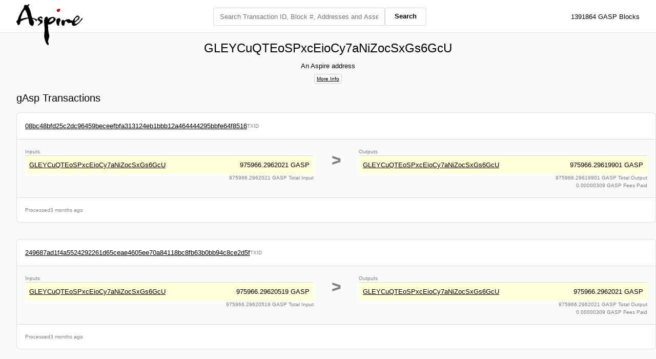

--- FILE ---
content_type: text/html; charset=utf-8
request_url: https://www.aspireexplorer.com/address/GLEYCuQTEoSPxcEioCy7aNiZocSxGs6GcU/gasptxs
body_size: 9796
content:

<!DOCTYPE html>
<html lang="en" style="height: 100%;">
  <head>
    <meta charset="utf-8">
    <meta http-equiv="X-UA-Compatible" content="IE=edge">
    <meta name="viewport" content="width=device-width, initial-scale=1">
    <!-- The above 3 meta tags *must* come first in the head; any other head content must come *after* these tags -->
    <meta name="description" content="">
    <meta name="author" content="">
    <link rel="icon" href="/static/images/favicon.png">
    <script src="https://cdnjs.cloudflare.com/ajax/libs/font-awesome/5.13.0/js/all.min.js" integrity="sha256-KzZiKy0DWYsnwMF+X1DvQngQ2/FxF7MF3Ff72XcpuPs=" crossorigin="anonymous"></script>
    <link href="https://stackpath.bootstrapcdn.com/bootstrap/4.4.1/css/bootstrap.min.css" rel="stylesheet" integrity="sha384-Vkoo8x4CGsO3+Hhxv8T/Q5PaXtkKtu6ug5TOeNV6gBiFeWPGFN9MuhOf23Q9Ifjh" crossorigin="anonymous">
    <script src="https://cdnjs.cloudflare.com/ajax/libs/tabulator/4.4.3/js/tabulator.min.js" integrity="sha256-u2YCVBkzzkIuLh6bMHUmqv6uuuHLxGgc6XF+rCJUV5k=" crossorigin="anonymous"></script>
    <link rel="stylesheet" href="https://cdnjs.cloudflare.com/ajax/libs/tabulator/4.4.3/css/semantic-ui/tabulator_semantic-ui.min.css" integrity="sha256-CnkWQ5+QY/fiNkWJ9YcCgpQZAgcn+G+KPTeMCa5IUQE=" crossorigin="anonymous" />
    
    <script>
        function timeDifference(value, data, type, cell) {
            if (typeof value === 'string' || value instanceof String)
                return value
            var msPerMinute = 60;
            var msPerHour = msPerMinute * 60;
            var msPerDay = msPerHour * 24;
            var msPerMonth = msPerDay * 30;
            var msPerYear = msPerDay * 365;
            var elapsed = Math.floor(Date.now() / 1000) - value;
            if (elapsed < msPerMinute) {
                 return Math.round(elapsed/1000) + ' seconds ago';   
            } else if (elapsed < msPerHour) {
                 return Math.round(elapsed/msPerMinute) + ' minutes ago';   
            } else if (elapsed < msPerDay ) {
                 return Math.round(elapsed/msPerHour) + ' hours ago';   
            } else if (elapsed < msPerMonth) {
                return Math.round(elapsed/msPerDay) + ' days ago';   
            } else if (elapsed < msPerYear) {
                return Math.round(elapsed/msPerMonth) + ' months ago';   
            } else {
                return Math.round(elapsed/msPerYear) + ' years ago';   
            }
        }
    </script>

    <title>Aspire Explorer</title>

    
        <link href="/static/gen/packed.css?c6603617" rel="stylesheet">
    

    
    
        <link href="/static/gen/address.css?49f0463f" rel="stylesheet">
    

  </head>

  <body>

  	<div class="header">
        <div>
            <a href="/">
                <img class="desktop_logo" src="/static/images/Aspire.svg">
                <img class="mobile_logo" src="/static/images/favicon.png">
            </a>
        </div>

        
            <div class="search-container">
                <form action="/search" method="POST" class="searchForm">
                    <input id="csrf_token" name="csrf_token" type="hidden" value="IjQxYmJkZjQyOWUyNjlmNTJkMTQ5NTQ4ZmE4YmNmMGZiZWY1MDIwNDYi.aWyutg.1e5Nz_gpPg8OaD3RYD2pNVExm90">
                    <input id="search_term" name="search_term" placeholder="Search Transaction ID, Block #, Addresses and Assets..." required type="text" value="">
                    <input type="hidden" id="is_search" value="True" />
                    <input id="submit" name="submit" type="submit" value="Search">
                </form>
            </div>
            <div><small>1391864 GASP Blocks</small></div>
        
  	</div>

    <div class="content">
        
            
        

        
<center>
	<h4>GLEYCuQTEoSPxcEioCy7aNiZocSxGs6GcU</h4>
	<small>An Aspire address</small>
		<div style="display: flex; flex-direction: row;  justify-content: center; align-items: center;">
			<a href="/address/GLEYCuQTEoSPxcEioCy7aNiZocSxGs6GcU" style="cursor: pointer; font-size: 0.6rem; border: 1px solid lightgray; margin-top: 0.25rem; border-radius: 3px; padding: 0.1rem 0.25rem;">More Info</a>
		</div>
</center>
<div class="address-page">

	<div id="gasptransactions">
		<div style="display: flex; width: 100%; flex-direction: row; align-items: center;">
			<h5 style="margin: 0; margin-right: 1rem;">gAsp Transactions</h5>
			
		</div>
		<div id="gasptxs-table" class="transactions-table" style="margin-top: 1rem;">
		</div>
		
		
		
		<div class="transactions-row">
			<div id="gasptxs-pagination" class="transaction-header" style="width: 100%;">
				<div></div>
				<a href="/address/GLEYCuQTEoSPxcEioCy7aNiZocSxGs6GcU/gasptxs?page=2&size=25">Next Page</a>
			</div>
		</div>
		
	</div>
</div>

    </div>

    <div class="footer">
        <div>This explorer is a&nbsp;<u>work in progress</u>.</div>
        <div>Please let us know how we're doing!&nbsp;&nbsp;&nbsp;<a href="https://t.me/AspireCommunity" target="_blank"><i class="fab fa-telegram-plane"></i></a></div>
    </div>
    <script src="https://code.jquery.com/jquery-3.5.0.min.js" integrity="sha256-xNzN2a4ltkB44Mc/Jz3pT4iU1cmeR0FkXs4pru/JxaQ=" crossorigin="anonymous"></script>

    
        <script type="text/javascript" src="/static/gen/packed.js?39ee6e5f"></script>
    

    
	<script>
		var setupdata = [
		
			{'confirmations': 60638, 'locktime': 0, 'version': 1, 'blocktime': 1760557267, 'txid': '08bc48bfd25c2dc96459beceefbfa313124eb1bbb12a464444295bbfe64f8516', 'vsize': 274, 'time': 1760557267, 'vout': [{'scriptPubKey': {'type': 'nulldata', 'asm': 'OP_RETURN c2966eec9cdbbf49c9871db2351c5fbbd5626de2f5e93bf705bea2de6e2e06178eb0c581d5a9c5e24340271db8434b3f5661406420c009a3d6049e453509f110a0167042cb20be', 'hex': '6a47c2966eec9cdbbf49c9871db2351c5fbbd5626de2f5e93bf705bea2de6e2e06178eb0c581d5a9c5e24340271db8434b3f5661406420c009a3d6049e453509f110a0167042cb20be'}, 'n': 0, 'value': 0.0}, {'scriptPubKey': {'type': 'pubkeyhash', 'asm': 'OP_DUP OP_HASH160 1a37473174df2fbc4b847954762059f35f265c52 OP_EQUALVERIFY OP_CHECKSIG', 'reqSigs': 1, 'hex': '76a9141a37473174df2fbc4b847954762059f35f265c5288ac', 'addresses': ['GLEYCuQTEoSPxcEioCy7aNiZocSxGs6GcU']}, 'n': 1, 'value': 975966.29619901}], 'vin': [{'vout': 1, 'scriptSig': {'asm': '3045022100e1e13a0bf498c22e14fe365acda69fceaa1ebe084e2428911f510acb23e30b4a022055f4c318a4bb7f89eefef3ed7291fad36c3a81dc6d418ba08a8e8be4d74e88aa[ALL] 0355247109789b929c6f19e1bba78c4871f8e4811b8e491604e3f2d171f78dd954', 'hex': '[base64]'}, 'txid': '249687ad1f4a5524292261d65ceae4605ee70a84118bc8fb63b0bb94c8ce2d5f', 'sequence': 4294967295}], 'hex': '[base64]', 'hash': '08bc48bfd25c2dc96459beceefbfa313124eb1bbb12a464444295bbfe64f8516', 'size': 274, 'blockhash': 'e4a78af51d62fe92848a6069600d13084991427040469e2487ad7f05fe3b741d'},
		
			{'confirmations': 60639, 'locktime': 0, 'version': 1, 'blocktime': 1760557172, 'txid': '249687ad1f4a5524292261d65ceae4605ee70a84118bc8fb63b0bb94c8ce2d5f', 'vsize': 234, 'time': 1760557172, 'vout': [{'scriptPubKey': {'type': 'nulldata', 'asm': 'OP_RETURN 4d8b0ff002832c38cb54c2bd2c963058932146e46333bcc9a4b818fbd7159746', 'hex': '6a204d8b0ff002832c38cb54c2bd2c963058932146e46333bcc9a4b818fbd7159746'}, 'n': 0, 'value': 0.0}, {'scriptPubKey': {'type': 'pubkeyhash', 'asm': 'OP_DUP OP_HASH160 1a37473174df2fbc4b847954762059f35f265c52 OP_EQUALVERIFY OP_CHECKSIG', 'reqSigs': 1, 'hex': '76a9141a37473174df2fbc4b847954762059f35f265c5288ac', 'addresses': ['GLEYCuQTEoSPxcEioCy7aNiZocSxGs6GcU']}, 'n': 1, 'value': 975966.2962021}], 'vin': [{'vout': 1, 'scriptSig': {'asm': '304402200ac2804adc81afb6df9bfdd6cd6845fceed2ab66af2e91b993e540b5ed2778900220383a3ab041ec9884ee09ed8c6735bace59f3ed4ebfb7973b6f9d52c88b1a5c30[ALL] 0355247109789b929c6f19e1bba78c4871f8e4811b8e491604e3f2d171f78dd954', 'hex': '[base64]'}, 'txid': 'b9d0d6a4aa2d767522ff103d4b6e8de13331f2825a0d20f8aebc5c32c6d73eb7', 'sequence': 4294967295}], 'hex': '[base64]', 'hash': '249687ad1f4a5524292261d65ceae4605ee70a84118bc8fb63b0bb94c8ce2d5f', 'size': 234, 'blockhash': 'c1430872c12c44eca7078fe4d53788cc4f5b2854ebe7a594286b429c74abc01f'},
		
			{'confirmations': 60639, 'locktime': 0, 'version': 1, 'blocktime': 1760557172, 'txid': 'b9d0d6a4aa2d767522ff103d4b6e8de13331f2825a0d20f8aebc5c32c6d73eb7', 'vsize': 245, 'time': 1760557172, 'vout': [{'scriptPubKey': {'type': 'nulldata', 'asm': 'OP_RETURN 3f3c524781cf59224bfad29535726d5438efb9cdb7fea0d3261f9cb8c25ffbd96b6639fc92a89028c852', 'hex': '6a2a3f3c524781cf59224bfad29535726d5438efb9cdb7fea0d3261f9cb8c25ffbd96b6639fc92a89028c852'}, 'n': 0, 'value': 0.0}, {'scriptPubKey': {'type': 'pubkeyhash', 'asm': 'OP_DUP OP_HASH160 1a37473174df2fbc4b847954762059f35f265c52 OP_EQUALVERIFY OP_CHECKSIG', 'reqSigs': 1, 'hex': '76a9141a37473174df2fbc4b847954762059f35f265c5288ac', 'addresses': ['GLEYCuQTEoSPxcEioCy7aNiZocSxGs6GcU']}, 'n': 1, 'value': 975966.29620519}], 'vin': [{'vout': 1, 'scriptSig': {'asm': '30450221008e36dca9f54083894bf97d4678644eec33847b3d9b686e4b9b7e6f9dea4c8c3902207ddc5833b669fd2cc2fae84cd17b0b8c843ab064dcf0c5b19dfadfecb957542b[ALL] 0355247109789b929c6f19e1bba78c4871f8e4811b8e491604e3f2d171f78dd954', 'hex': '[base64]'}, 'txid': '4ba40fbb5ecadddc7dd4db62b18f7959d1923d11251d2cef1fb418006a573bd6', 'sequence': 4294967295}], 'hex': '[base64]', 'hash': 'b9d0d6a4aa2d767522ff103d4b6e8de13331f2825a0d20f8aebc5c32c6d73eb7', 'size': 245, 'blockhash': 'c1430872c12c44eca7078fe4d53788cc4f5b2854ebe7a594286b429c74abc01f'},
		
			{'confirmations': 60639, 'locktime': 0, 'version': 1, 'blocktime': 1760557172, 'txid': '4ba40fbb5ecadddc7dd4db62b18f7959d1923d11251d2cef1fb418006a573bd6', 'vsize': 245, 'time': 1760557172, 'vout': [{'scriptPubKey': {'type': 'nulldata', 'asm': 'OP_RETURN 3d710e6420efb20f6b234bf916c2fc9e88edb5f59ce26bdfae94f0ddb9397d0a5349104e52febd934481', 'hex': '6a2a3d710e6420efb20f6b234bf916c2fc9e88edb5f59ce26bdfae94f0ddb9397d0a5349104e52febd934481'}, 'n': 0, 'value': 0.0}, {'scriptPubKey': {'type': 'pubkeyhash', 'asm': 'OP_DUP OP_HASH160 1a37473174df2fbc4b847954762059f35f265c52 OP_EQUALVERIFY OP_CHECKSIG', 'reqSigs': 1, 'hex': '76a9141a37473174df2fbc4b847954762059f35f265c5288ac', 'addresses': ['GLEYCuQTEoSPxcEioCy7aNiZocSxGs6GcU']}, 'n': 1, 'value': 975966.29620828}], 'vin': [{'vout': 1, 'scriptSig': {'asm': '3045022100a016abf3a0c3cdfecd3fe427ccd19f117cce0a6c88cfe78446bc4b615adbe5970220070eb146de1d3ede2c5cd78e8cb18fdecd083b55637dfe8349c459c8e35d3fd8[ALL] 0355247109789b929c6f19e1bba78c4871f8e4811b8e491604e3f2d171f78dd954', 'hex': '[base64]'}, 'txid': '26d465e522c78798cfdd6c92c6cc23f837eb53861ed10b3e913b60446f2a2cda', 'sequence': 4294967295}], 'hex': '[base64]', 'hash': '4ba40fbb5ecadddc7dd4db62b18f7959d1923d11251d2cef1fb418006a573bd6', 'size': 245, 'blockhash': 'c1430872c12c44eca7078fe4d53788cc4f5b2854ebe7a594286b429c74abc01f'},
		
			{'confirmations': 60640, 'locktime': 0, 'version': 1, 'blocktime': 1760557093, 'txid': '26d465e522c78798cfdd6c92c6cc23f837eb53861ed10b3e913b60446f2a2cda', 'vsize': 243, 'time': 1760557093, 'vout': [{'scriptPubKey': {'type': 'nulldata', 'asm': 'OP_RETURN 4a5f9750399608797c13f492d6be90ad6dd72abf67f1589d2da07038d17a6a47289fd694d392b64bda', 'hex': '6a294a5f9750399608797c13f492d6be90ad6dd72abf67f1589d2da07038d17a6a47289fd694d392b64bda'}, 'n': 0, 'value': 0.0}, {'scriptPubKey': {'type': 'pubkeyhash', 'asm': 'OP_DUP OP_HASH160 1a37473174df2fbc4b847954762059f35f265c52 OP_EQUALVERIFY OP_CHECKSIG', 'reqSigs': 1, 'hex': '76a9141a37473174df2fbc4b847954762059f35f265c5288ac', 'addresses': ['GLEYCuQTEoSPxcEioCy7aNiZocSxGs6GcU']}, 'n': 1, 'value': 975966.29621137}], 'vin': [{'vout': 1, 'scriptSig': {'asm': '30440220601ec9419a404dc96bd1f8e50e147113d79dd3ab020b32a3e375e7f3ffebaad6022046c9fb08f70708dd46e2323264a682d4bfeffe711e1adcf912ac82a759952628[ALL] 0355247109789b929c6f19e1bba78c4871f8e4811b8e491604e3f2d171f78dd954', 'hex': '[base64]'}, 'txid': '0793af7aed77ebe3c17a7a18ad97016adfc7dc6fc3a7025dbd9d226f58a73c68', 'sequence': 4294967295}], 'hex': '[base64]', 'hash': '26d465e522c78798cfdd6c92c6cc23f837eb53861ed10b3e913b60446f2a2cda', 'size': 243, 'blockhash': '718f4cf42ad1540f1e5e9f963d769a50e764c48b5fba0845f31fb6fe92b419f7'},
		
			{'confirmations': 60640, 'locktime': 0, 'version': 1, 'blocktime': 1760557093, 'txid': '0793af7aed77ebe3c17a7a18ad97016adfc7dc6fc3a7025dbd9d226f58a73c68', 'vsize': 244, 'time': 1760557093, 'vout': [{'scriptPubKey': {'type': 'nulldata', 'asm': 'OP_RETURN 930ff340a8d9baa1466c9a715f88ce98a311a91e15787a05ddc454217665723cac4e4c63d41a9a8b80d8', 'hex': '6a2a930ff340a8d9baa1466c9a715f88ce98a311a91e15787a05ddc454217665723cac4e4c63d41a9a8b80d8'}, 'n': 0, 'value': 0.0}, {'scriptPubKey': {'type': 'pubkeyhash', 'asm': 'OP_DUP OP_HASH160 1a37473174df2fbc4b847954762059f35f265c52 OP_EQUALVERIFY OP_CHECKSIG', 'reqSigs': 1, 'hex': '76a9141a37473174df2fbc4b847954762059f35f265c5288ac', 'addresses': ['GLEYCuQTEoSPxcEioCy7aNiZocSxGs6GcU']}, 'n': 1, 'value': 975966.29621446}], 'vin': [{'vout': 1, 'scriptSig': {'asm': '304402205b4b8862e8279217058f4971901862cd5eeffa245e821fd0f7d3f357c2f812ae02205f9481deb710b1f7118891c13dc61a6a369d45dc967a97965815eae349ff8b46[ALL] 0355247109789b929c6f19e1bba78c4871f8e4811b8e491604e3f2d171f78dd954', 'hex': '[base64]'}, 'txid': '5dee3d8dd207466608b3e6fd680bc08689d95df05e98c8a5978aa795a9de7aaf', 'sequence': 4294967295}], 'hex': '[base64]', 'hash': '0793af7aed77ebe3c17a7a18ad97016adfc7dc6fc3a7025dbd9d226f58a73c68', 'size': 244, 'blockhash': '718f4cf42ad1540f1e5e9f963d769a50e764c48b5fba0845f31fb6fe92b419f7'},
		
			{'confirmations': 60640, 'locktime': 0, 'version': 1, 'blocktime': 1760557093, 'txid': '5dee3d8dd207466608b3e6fd680bc08689d95df05e98c8a5978aa795a9de7aaf', 'vsize': 244, 'time': 1760557093, 'vout': [{'scriptPubKey': {'type': 'nulldata', 'asm': 'OP_RETURN 453e1a64f68573dcb59080cc603ed51f49e58b5830fffe0d937b1b212e178e0bbe683364e393b795a74c', 'hex': '6a2a453e1a64f68573dcb59080cc603ed51f49e58b5830fffe0d937b1b212e178e0bbe683364e393b795a74c'}, 'n': 0, 'value': 0.0}, {'scriptPubKey': {'type': 'pubkeyhash', 'asm': 'OP_DUP OP_HASH160 1a37473174df2fbc4b847954762059f35f265c52 OP_EQUALVERIFY OP_CHECKSIG', 'reqSigs': 1, 'hex': '76a9141a37473174df2fbc4b847954762059f35f265c5288ac', 'addresses': ['GLEYCuQTEoSPxcEioCy7aNiZocSxGs6GcU']}, 'n': 1, 'value': 975966.29621755}], 'vin': [{'vout': 1, 'scriptSig': {'asm': '3044022002b8800833e69835f44293bf6ef20b68780f8f4bc0fd702436edce4691c983ed02204fc38decc27d7a116bdace006730fecac9ec993aec28645c0756ef68724223c6[ALL] 0355247109789b929c6f19e1bba78c4871f8e4811b8e491604e3f2d171f78dd954', 'hex': '[base64]'}, 'txid': '071f39529e3ed65fce301021e1aeea9e6da5457e81d4f6621e6b4ac01cf40a46', 'sequence': 4294967295}], 'hex': '[base64]', 'hash': '5dee3d8dd207466608b3e6fd680bc08689d95df05e98c8a5978aa795a9de7aaf', 'size': 244, 'blockhash': '718f4cf42ad1540f1e5e9f963d769a50e764c48b5fba0845f31fb6fe92b419f7'},
		
			{'confirmations': 60640, 'locktime': 0, 'version': 1, 'blocktime': 1760557093, 'txid': '071f39529e3ed65fce301021e1aeea9e6da5457e81d4f6621e6b4ac01cf40a46', 'vsize': 245, 'time': 1760557093, 'vout': [{'scriptPubKey': {'type': 'nulldata', 'asm': 'OP_RETURN 17c15f6b9c985218f8b9c5a39230c017d9c53e48f8f6f3b0c2006949ce9fbbd68bd41efbfc6278108a07', 'hex': '6a2a17c15f6b9c985218f8b9c5a39230c017d9c53e48f8f6f3b0c2006949ce9fbbd68bd41efbfc6278108a07'}, 'n': 0, 'value': 0.0}, {'scriptPubKey': {'type': 'pubkeyhash', 'asm': 'OP_DUP OP_HASH160 1a37473174df2fbc4b847954762059f35f265c52 OP_EQUALVERIFY OP_CHECKSIG', 'reqSigs': 1, 'hex': '76a9141a37473174df2fbc4b847954762059f35f265c5288ac', 'addresses': ['GLEYCuQTEoSPxcEioCy7aNiZocSxGs6GcU']}, 'n': 1, 'value': 975966.29622064}], 'vin': [{'vout': 1, 'scriptSig': {'asm': '3045022100c52078af81e1700a807f2d3bfd8bbdd42554dab0ed7577af4010283c281c64b302204af7b328d56ee2b24dbfd18e935eefa5f46736ad496ad3a35e1d19c250f17b82[ALL] 0355247109789b929c6f19e1bba78c4871f8e4811b8e491604e3f2d171f78dd954', 'hex': '[base64]'}, 'txid': '09e8a59f9de463f9e640c30b2100cad7f13e11f248f4b1cede3d8e9277b7db95', 'sequence': 4294967295}], 'hex': '[base64]', 'hash': '071f39529e3ed65fce301021e1aeea9e6da5457e81d4f6621e6b4ac01cf40a46', 'size': 245, 'blockhash': '718f4cf42ad1540f1e5e9f963d769a50e764c48b5fba0845f31fb6fe92b419f7'},
		
			{'confirmations': 325698, 'locktime': 0, 'version': 1, 'blocktime': 1728037786, 'txid': '09e8a59f9de463f9e640c30b2100cad7f13e11f248f4b1cede3d8e9277b7db95', 'vsize': 282, 'time': 1728037786, 'vout': [{'scriptPubKey': {'type': 'nulldata', 'asm': 'OP_RETURN 35ebc7e0eb151ea7c98e3e7a8919a03c9d4ce9e889c71815316104bcbbba6a6b3278e2f17078e433f0e7af11ade5d1f6dad2da1045886077e0bad36497dd89f715ed3d00afc4f341cae037f19b35', 'hex': '6a4c4e35ebc7e0eb151ea7c98e3e7a8919a03c9d4ce9e889c71815316104bcbbba6a6b3278e2f17078e433f0e7af11ade5d1f6dad2da1045886077e0bad36497dd89f715ed3d00afc4f341cae037f19b35'}, 'n': 0, 'value': 0.0}, {'scriptPubKey': {'type': 'pubkeyhash', 'asm': 'OP_DUP OP_HASH160 1a37473174df2fbc4b847954762059f35f265c52 OP_EQUALVERIFY OP_CHECKSIG', 'reqSigs': 1, 'hex': '76a9141a37473174df2fbc4b847954762059f35f265c5288ac', 'addresses': ['GLEYCuQTEoSPxcEioCy7aNiZocSxGs6GcU']}, 'n': 1, 'value': 975966.29622373}], 'vin': [{'vout': 1, 'scriptSig': {'asm': '3045022100bde9dd57e3d411f7bacef1ea343e823c0d82ffaec5cd54f054abe36b15a27f380220096aadb82d0449448edd4a0a3c628b74baa980384d1fc083ad151101f1376fe3[ALL] 0355247109789b929c6f19e1bba78c4871f8e4811b8e491604e3f2d171f78dd954', 'hex': '[base64]'}, 'txid': '46249f8c7d028c04edc9325cbde86868563964284d304a791fd7cd61fb03a109', 'sequence': 4294967295}], 'hex': '[base64]', 'hash': '09e8a59f9de463f9e640c30b2100cad7f13e11f248f4b1cede3d8e9277b7db95', 'size': 282, 'blockhash': '0fb49e3808a5ce7d7ea939cdd7a096f0fd385d37478b2c7dc12d9e6d65dec1a7'},
		
			{'confirmations': 325698, 'locktime': 0, 'version': 1, 'blocktime': 1728037786, 'txid': '46249f8c7d028c04edc9325cbde86868563964284d304a791fd7cd61fb03a109', 'vsize': 281, 'time': 1728037786, 'vout': [{'scriptPubKey': {'type': 'nulldata', 'asm': 'OP_RETURN 790d6fd6efbfd78eceb87167baf720f05f9b3e00137ad52c665ec153d6cdc46ca184e1fcf2b8b32bd80df8702d7c6a9fbe923bfdba6ef13bb450a92598373834959377963cecc94db5ec3be8b972', 'hex': '6a4c4e790d6fd6efbfd78eceb87167baf720f05f9b3e00137ad52c665ec153d6cdc46ca184e1fcf2b8b32bd80df8702d7c6a9fbe923bfdba6ef13bb450a92598373834959377963cecc94db5ec3be8b972'}, 'n': 0, 'value': 0.0}, {'scriptPubKey': {'type': 'pubkeyhash', 'asm': 'OP_DUP OP_HASH160 1a37473174df2fbc4b847954762059f35f265c52 OP_EQUALVERIFY OP_CHECKSIG', 'reqSigs': 1, 'hex': '76a9141a37473174df2fbc4b847954762059f35f265c5288ac', 'addresses': ['GLEYCuQTEoSPxcEioCy7aNiZocSxGs6GcU']}, 'n': 1, 'value': 975966.29622682}], 'vin': [{'vout': 1, 'scriptSig': {'asm': '304402200c5e7c7a26e9a8852f71d00285cf1f670003ab67a444a4251f10d8749acbb5d0022056f0fed1c21da075f594164782831ac1352ef931d010d4f09e22c603669bf4fc[ALL] 0355247109789b929c6f19e1bba78c4871f8e4811b8e491604e3f2d171f78dd954', 'hex': '[base64]'}, 'txid': 'ff9e4cd02e70704427f34f535cc8e82e1b709bb164ff7e28279b2d380db5d819', 'sequence': 4294967295}], 'hex': '[base64]', 'hash': '46249f8c7d028c04edc9325cbde86868563964284d304a791fd7cd61fb03a109', 'size': 281, 'blockhash': '0fb49e3808a5ce7d7ea939cdd7a096f0fd385d37478b2c7dc12d9e6d65dec1a7'},
		
			{'confirmations': 325699, 'locktime': 0, 'version': 1, 'blocktime': 1728037443, 'txid': 'ff9e4cd02e70704427f34f535cc8e82e1b709bb164ff7e28279b2d380db5d819', 'vsize': 260, 'time': 1728037443, 'vout': [{'scriptPubKey': {'type': 'nulldata', 'asm': 'OP_RETURN e8bc6ec2a211b90301b21c21491158d8f01f409ebc9566a8287fa5f2fe0bef742883e5497a8ff8ac252872021bf07bebe25316dae858fa02e974', 'hex': '6a3ae8bc6ec2a211b90301b21c21491158d8f01f409ebc9566a8287fa5f2fe0bef742883e5497a8ff8ac252872021bf07bebe25316dae858fa02e974'}, 'n': 0, 'value': 0.0}, {'scriptPubKey': {'type': 'pubkeyhash', 'asm': 'OP_DUP OP_HASH160 1a37473174df2fbc4b847954762059f35f265c52 OP_EQUALVERIFY OP_CHECKSIG', 'reqSigs': 1, 'hex': '76a9141a37473174df2fbc4b847954762059f35f265c5288ac', 'addresses': ['GLEYCuQTEoSPxcEioCy7aNiZocSxGs6GcU']}, 'n': 1, 'value': 975966.29622991}], 'vin': [{'vout': 1, 'scriptSig': {'asm': '3044022079e090a2abac503200d60a8750e56207be92dd6d3c7971b38ee236e6196e841a02202cbf81b45f0ca7de43be0161ecb7813a67dd18a385cedbc3a26d5fd53cb8ce91[ALL] 0355247109789b929c6f19e1bba78c4871f8e4811b8e491604e3f2d171f78dd954', 'hex': '[base64]'}, 'txid': 'd503e6959a410d61280353bd74f8ff6c4f11332d2f3cca062c339e7002cc3581', 'sequence': 4294967295}], 'hex': '[base64]', 'hash': 'ff9e4cd02e70704427f34f535cc8e82e1b709bb164ff7e28279b2d380db5d819', 'size': 260, 'blockhash': '138962ab9aaef345eb8f2f4536cea7fd91ea9ad5678c935d893a3bab58cbd8ab'},
		
			{'confirmations': 325699, 'locktime': 0, 'version': 1, 'blocktime': 1728037443, 'txid': 'd503e6959a410d61280353bd74f8ff6c4f11332d2f3cca062c339e7002cc3581', 'vsize': 244, 'time': 1728037443, 'vout': [{'scriptPubKey': {'type': 'nulldata', 'asm': 'OP_RETURN bef60fb81980819248d6b1ff008f8cac531cd4245442b16304dba9ea2bc0d534d78b875b22bd1b656b34', 'hex': '6a2abef60fb81980819248d6b1ff008f8cac531cd4245442b16304dba9ea2bc0d534d78b875b22bd1b656b34'}, 'n': 0, 'value': 0.0}, {'scriptPubKey': {'type': 'pubkeyhash', 'asm': 'OP_DUP OP_HASH160 1a37473174df2fbc4b847954762059f35f265c52 OP_EQUALVERIFY OP_CHECKSIG', 'reqSigs': 1, 'hex': '76a9141a37473174df2fbc4b847954762059f35f265c5288ac', 'addresses': ['GLEYCuQTEoSPxcEioCy7aNiZocSxGs6GcU']}, 'n': 1, 'value': 975966.296233}], 'vin': [{'vout': 1, 'scriptSig': {'asm': '304402205a3c0fbbe02ddfcd284a507fbaece6e7dbb00208ee41a8667fad23a9db8dcb020220403fe55084fbbaedc9982ff7d14ef3d6155390e9274ef269f486ca84d0074316[ALL] 0355247109789b929c6f19e1bba78c4871f8e4811b8e491604e3f2d171f78dd954', 'hex': '[base64]'}, 'txid': 'bf216b256947acdf85a4dd0f5ab6b01137f2c5423ac0afa82268a5f35a6c082e', 'sequence': 4294967295}], 'hex': '[base64]', 'hash': 'd503e6959a410d61280353bd74f8ff6c4f11332d2f3cca062c339e7002cc3581', 'size': 244, 'blockhash': '138962ab9aaef345eb8f2f4536cea7fd91ea9ad5678c935d893a3bab58cbd8ab'},
		
			{'confirmations': 325699, 'locktime': 0, 'version': 1, 'blocktime': 1728037443, 'txid': 'bf216b256947acdf85a4dd0f5ab6b01137f2c5423ac0afa82268a5f35a6c082e', 'vsize': 245, 'time': 1728037443, 'vout': [{'scriptPubKey': {'type': 'nulldata', 'asm': 'OP_RETURN d6f52a9817e690ec7cab33748424f32fd41656a5c8ed55ea7dcf5b528cfa38b584a104a607bdc0ec0f0d', 'hex': '6a2ad6f52a9817e690ec7cab33748424f32fd41656a5c8ed55ea7dcf5b528cfa38b584a104a607bdc0ec0f0d'}, 'n': 0, 'value': 0.0}, {'scriptPubKey': {'type': 'pubkeyhash', 'asm': 'OP_DUP OP_HASH160 1a37473174df2fbc4b847954762059f35f265c52 OP_EQUALVERIFY OP_CHECKSIG', 'reqSigs': 1, 'hex': '76a9141a37473174df2fbc4b847954762059f35f265c5288ac', 'addresses': ['GLEYCuQTEoSPxcEioCy7aNiZocSxGs6GcU']}, 'n': 1, 'value': 975966.29623609}], 'vin': [{'vout': 1, 'scriptSig': {'asm': '30450221009319df3eef71b552bed45beb55d084d33822cf8a42939277d8ee44f0d235d6d602206bb072b741881d72936777eab0464cb46ad6d9179c295e99b3079d2043ab3f1e[ALL] 0355247109789b929c6f19e1bba78c4871f8e4811b8e491604e3f2d171f78dd954', 'hex': '[base64]'}, 'txid': 'fd72fa77dce9e844ee51f064f30eea3d94f4cc9a6cfd24a43b868f064b78b402', 'sequence': 4294967295}], 'hex': '[base64]', 'hash': 'bf216b256947acdf85a4dd0f5ab6b01137f2c5423ac0afa82268a5f35a6c082e', 'size': 245, 'blockhash': '138962ab9aaef345eb8f2f4536cea7fd91ea9ad5678c935d893a3bab58cbd8ab'},
		
			{'confirmations': 325699, 'locktime': 0, 'version': 1, 'blocktime': 1728037443, 'txid': 'fd72fa77dce9e844ee51f064f30eea3d94f4cc9a6cfd24a43b868f064b78b402', 'vsize': 244, 'time': 1728037443, 'vout': [{'scriptPubKey': {'type': 'nulldata', 'asm': 'OP_RETURN af01a5a1d7479f24723df7722d6060fdbcab7e15ad39ca13d7f9c44727ae6aa4df6b53020a8368815598', 'hex': '6a2aaf01a5a1d7479f24723df7722d6060fdbcab7e15ad39ca13d7f9c44727ae6aa4df6b53020a8368815598'}, 'n': 0, 'value': 0.0}, {'scriptPubKey': {'type': 'pubkeyhash', 'asm': 'OP_DUP OP_HASH160 1a37473174df2fbc4b847954762059f35f265c52 OP_EQUALVERIFY OP_CHECKSIG', 'reqSigs': 1, 'hex': '76a9141a37473174df2fbc4b847954762059f35f265c5288ac', 'addresses': ['GLEYCuQTEoSPxcEioCy7aNiZocSxGs6GcU']}, 'n': 1, 'value': 975966.29623918}], 'vin': [{'vout': 1, 'scriptSig': {'asm': '304402201f88fd2e96213668296ff5e4563c7ef58aef5a159f777af23919b3631cd31006022031df476ccb5167237d427a593ecfc93e28bd506da174a4cc5e462600532e2f3c[ALL] 0355247109789b929c6f19e1bba78c4871f8e4811b8e491604e3f2d171f78dd954', 'hex': '[base64]'}, 'txid': 'ded38d53ffc321851fc7716b033b57e49458ad53f3c2bca788f9cd099db76ee3', 'sequence': 4294967295}], 'hex': '[base64]', 'hash': 'fd72fa77dce9e844ee51f064f30eea3d94f4cc9a6cfd24a43b868f064b78b402', 'size': 244, 'blockhash': '138962ab9aaef345eb8f2f4536cea7fd91ea9ad5678c935d893a3bab58cbd8ab'},
		
			{'confirmations': 391002, 'locktime': 0, 'version': 1, 'blocktime': 1720129441, 'txid': 'ded38d53ffc321851fc7716b033b57e49458ad53f3c2bca788f9cd099db76ee3', 'vsize': 268, 'time': 1720129441, 'vout': [{'scriptPubKey': {'type': 'nulldata', 'asm': 'OP_RETURN 0d706fa8a7b8f951250225474ac6273fefc411848299ec63528c337d9e1e8dff57bed8206a6f5f697e3e18344f20802419c7578572c5fe88b539d0f322385bbcae', 'hex': '6a410d706fa8a7b8f951250225474ac6273fefc411848299ec63528c337d9e1e8dff57bed8206a6f5f697e3e18344f20802419c7578572c5fe88b539d0f322385bbcae'}, 'n': 0, 'value': 0.0}, {'scriptPubKey': {'type': 'pubkeyhash', 'asm': 'OP_DUP OP_HASH160 1a37473174df2fbc4b847954762059f35f265c52 OP_EQUALVERIFY OP_CHECKSIG', 'reqSigs': 1, 'hex': '76a9141a37473174df2fbc4b847954762059f35f265c5288ac', 'addresses': ['GLEYCuQTEoSPxcEioCy7aNiZocSxGs6GcU']}, 'n': 1, 'value': 975966.29624227}], 'vin': [{'vout': 1, 'scriptSig': {'asm': '3045022100df3f3ca106073800e239e3c0fcd4f9f774ec6e5236fa9b4e628af84da502bd400220672410f7f00adadc798fb0ee63f79b8346f5d3648d0be89da326a740a18f92d4[ALL] 0355247109789b929c6f19e1bba78c4871f8e4811b8e491604e3f2d171f78dd954', 'hex': '[base64]'}, 'txid': 'f2f29748e07b1b45bd438793a0bb317f146db58fcf1950aaa97acd2bc700bfb6', 'sequence': 4294967295}], 'hex': '[base64]', 'hash': 'ded38d53ffc321851fc7716b033b57e49458ad53f3c2bca788f9cd099db76ee3', 'size': 268, 'blockhash': 'f079f64770d13c8b82debdea7e46c1a1b69c27e6c9873a2343e033030a6add85'},
		
			{'confirmations': 391002, 'locktime': 0, 'version': 1, 'blocktime': 1720129441, 'txid': 'f2f29748e07b1b45bd438793a0bb317f146db58fcf1950aaa97acd2bc700bfb6', 'vsize': 274, 'time': 1720129441, 'vout': [{'scriptPubKey': {'type': 'nulldata', 'asm': 'OP_RETURN 35e4c0485fa5a7b4057a2d951bdc1482380537b06a80cdc300996ae6d71272a7b370eae4eb2fa3aa67a857cd385e1ce1fdb1cab7b417c5115b72fa75361162a2bdba45ff568276c9', 'hex': '6a4835e4c0485fa5a7b4057a2d951bdc1482380537b06a80cdc300996ae6d71272a7b370eae4eb2fa3aa67a857cd385e1ce1fdb1cab7b417c5115b72fa75361162a2bdba45ff568276c9'}, 'n': 0, 'value': 0.0}, {'scriptPubKey': {'type': 'pubkeyhash', 'asm': 'OP_DUP OP_HASH160 1a37473174df2fbc4b847954762059f35f265c52 OP_EQUALVERIFY OP_CHECKSIG', 'reqSigs': 1, 'hex': '76a9141a37473174df2fbc4b847954762059f35f265c5288ac', 'addresses': ['GLEYCuQTEoSPxcEioCy7aNiZocSxGs6GcU']}, 'n': 1, 'value': 975966.29624536}], 'vin': [{'vout': 1, 'scriptSig': {'asm': '30440220745bda6f49036b84dfca5308e85fff7d23e5d5bf7b7a10d5016e33767176181a022050b4b459e7c875d3d051e7f5441907ae62c449462c00a2e56833098ff1bce3ed[ALL] 0355247109789b929c6f19e1bba78c4871f8e4811b8e491604e3f2d171f78dd954', 'hex': '[base64]'}, 'txid': '2c8a1c239d33688d25eaf65906837e638e7a7cd636037c7669d58b9ff163e214', 'sequence': 4294967295}], 'hex': '[base64]', 'hash': 'f2f29748e07b1b45bd438793a0bb317f146db58fcf1950aaa97acd2bc700bfb6', 'size': 274, 'blockhash': 'f079f64770d13c8b82debdea7e46c1a1b69c27e6c9873a2343e033030a6add85'},
		
			{'confirmations': 412960, 'locktime': 0, 'version': 1, 'blocktime': 1717459660, 'txid': '2c8a1c239d33688d25eaf65906837e638e7a7cd636037c7669d58b9ff163e214', 'vsize': 226, 'time': 1717459660, 'vout': [{'scriptPubKey': {'type': 'pubkeyhash', 'asm': 'OP_DUP OP_HASH160 30181115835a31be00aa0b52e07e3b6ee14e7f41 OP_EQUALVERIFY OP_CHECKSIG', 'reqSigs': 1, 'hex': '76a91430181115835a31be00aa0b52e07e3b6ee14e7f4188ac', 'addresses': ['GNEDgXAzZNif5g86f3j1vWBCrr1CJVCKjM']}, 'n': 0, 'value': 10.0}, {'scriptPubKey': {'type': 'pubkeyhash', 'asm': 'OP_DUP OP_HASH160 1a37473174df2fbc4b847954762059f35f265c52 OP_EQUALVERIFY OP_CHECKSIG', 'reqSigs': 1, 'hex': '76a9141a37473174df2fbc4b847954762059f35f265c5288ac', 'addresses': ['GLEYCuQTEoSPxcEioCy7aNiZocSxGs6GcU']}, 'n': 1, 'value': 975966.29624845}], 'vin': [{'vout': 1, 'scriptSig': {'asm': '3045022100b83128341bb8e9848c6ad43e0cdca1852b2562f4fc23fc6666518b77cf10971c02200b90a636e052401c2fe01d51329b41e8d65305beb52b65e3be657d442497539d[ALL] 0355247109789b929c6f19e1bba78c4871f8e4811b8e491604e3f2d171f78dd954', 'hex': '[base64]'}, 'txid': '82163ff61807886ce495024e4c7fa11d5b4ff427f71d21c3d27f4d7eaf73c148', 'sequence': 4294967295}], 'hex': '[base64]', 'hash': '2c8a1c239d33688d25eaf65906837e638e7a7cd636037c7669d58b9ff163e214', 'size': 226, 'blockhash': '4031cdd699848e7cf581de4551bcdfd8df9a85ec6f543e2d31387bfd63e9c9ca'},
		
			{'confirmations': 412960, 'locktime': 0, 'version': 1, 'blocktime': 1717459660, 'txid': '82163ff61807886ce495024e4c7fa11d5b4ff427f71d21c3d27f4d7eaf73c148', 'vsize': 245, 'time': 1717459660, 'vout': [{'scriptPubKey': {'type': 'nulldata', 'asm': 'OP_RETURN 06cfefdf76111dca28468b297fcf96d24b7b5eb62aeef8e5b5fd650df4c165b55e3be9b7573ad05e18f7', 'hex': '6a2a06cfefdf76111dca28468b297fcf96d24b7b5eb62aeef8e5b5fd650df4c165b55e3be9b7573ad05e18f7'}, 'n': 0, 'value': 0.0}, {'scriptPubKey': {'type': 'pubkeyhash', 'asm': 'OP_DUP OP_HASH160 1a37473174df2fbc4b847954762059f35f265c52 OP_EQUALVERIFY OP_CHECKSIG', 'reqSigs': 1, 'hex': '76a9141a37473174df2fbc4b847954762059f35f265c5288ac', 'addresses': ['GLEYCuQTEoSPxcEioCy7aNiZocSxGs6GcU']}, 'n': 1, 'value': 975976.29625092}], 'vin': [{'vout': 1, 'scriptSig': {'asm': '3045022100857fc682c86a8f14d28652243c27f5ec918029c9e443c2cbfbe8ac4a073f10fd02205befb50ab9b9211ecac01728a2fb6078df5e39f85933c8dc1a5dbc6688123611[ALL] 0355247109789b929c6f19e1bba78c4871f8e4811b8e491604e3f2d171f78dd954', 'hex': '[base64]'}, 'txid': 'adc5b98f5d12d854f1b3fa41af91f46e48262701e267931290079ee9964f2031', 'sequence': 4294967295}], 'hex': '[base64]', 'hash': '82163ff61807886ce495024e4c7fa11d5b4ff427f71d21c3d27f4d7eaf73c148', 'size': 245, 'blockhash': '4031cdd699848e7cf581de4551bcdfd8df9a85ec6f543e2d31387bfd63e9c9ca'},
		
			{'confirmations': 412960, 'locktime': 0, 'version': 1, 'blocktime': 1717459660, 'txid': 'adc5b98f5d12d854f1b3fa41af91f46e48262701e267931290079ee9964f2031', 'vsize': 226, 'time': 1717459660, 'vout': [{'scriptPubKey': {'type': 'pubkeyhash', 'asm': 'OP_DUP OP_HASH160 718e83dba71e434864c954a18c44ed682a2c5617 OP_EQUALVERIFY OP_CHECKSIG', 'reqSigs': 1, 'hex': '76a914718e83dba71e434864c954a18c44ed682a2c561788ac', 'addresses': ['GUCMVvapRCKc92uKe8wEb1VA2PZfEw9YjR']}, 'n': 0, 'value': 10.0}, {'scriptPubKey': {'type': 'pubkeyhash', 'asm': 'OP_DUP OP_HASH160 1a37473174df2fbc4b847954762059f35f265c52 OP_EQUALVERIFY OP_CHECKSIG', 'reqSigs': 1, 'hex': '76a9141a37473174df2fbc4b847954762059f35f265c5288ac', 'addresses': ['GLEYCuQTEoSPxcEioCy7aNiZocSxGs6GcU']}, 'n': 1, 'value': 975976.29625401}], 'vin': [{'vout': 1, 'scriptSig': {'asm': '30450221008286e112347812955dd668441be5f7949834c7bcde659cd70654df699f9ef15c022077f6c9ce34e3fd0b1c1c62214123e3cde58d2acef69c7247c61c5d6f96081d9f[ALL] 0355247109789b929c6f19e1bba78c4871f8e4811b8e491604e3f2d171f78dd954', 'hex': '[base64]'}, 'txid': '21329469d365cdb9159b8e07a83f7647062f85488097442301db1c2c65881e59', 'sequence': 4294967295}], 'hex': '[base64]', 'hash': 'adc5b98f5d12d854f1b3fa41af91f46e48262701e267931290079ee9964f2031', 'size': 226, 'blockhash': '4031cdd699848e7cf581de4551bcdfd8df9a85ec6f543e2d31387bfd63e9c9ca'},
		
			{'confirmations': 412960, 'locktime': 0, 'version': 1, 'blocktime': 1717459660, 'txid': '21329469d365cdb9159b8e07a83f7647062f85488097442301db1c2c65881e59', 'vsize': 245, 'time': 1717459660, 'vout': [{'scriptPubKey': {'type': 'nulldata', 'asm': 'OP_RETURN 08ac05bf7a94a7968015ed915441f03ea50568a10f559f728273ba860bffcdd54a717c103bdcfde61212', 'hex': '6a2a08ac05bf7a94a7968015ed915441f03ea50568a10f559f728273ba860bffcdd54a717c103bdcfde61212'}, 'n': 0, 'value': 0.0}, {'scriptPubKey': {'type': 'pubkeyhash', 'asm': 'OP_DUP OP_HASH160 1a37473174df2fbc4b847954762059f35f265c52 OP_EQUALVERIFY OP_CHECKSIG', 'reqSigs': 1, 'hex': '76a9141a37473174df2fbc4b847954762059f35f265c5288ac', 'addresses': ['GLEYCuQTEoSPxcEioCy7aNiZocSxGs6GcU']}, 'n': 1, 'value': 975986.29625648}], 'vin': [{'vout': 1, 'scriptSig': {'asm': '3045022100babb26d03ac36adc4f118fe6046374c74ef033b72947b181c2bf7f800c301a5702201bfce1d0da2361ca89e58ebce9e45399d239dd06f64884106a3926179e0fd70b[ALL] 0355247109789b929c6f19e1bba78c4871f8e4811b8e491604e3f2d171f78dd954', 'hex': '[base64]'}, 'txid': '0eed643e53d59f380d3c5dadf27313ad64bcb9010842a3359be276805628453a', 'sequence': 4294967295}], 'hex': '[base64]', 'hash': '21329469d365cdb9159b8e07a83f7647062f85488097442301db1c2c65881e59', 'size': 245, 'blockhash': '4031cdd699848e7cf581de4551bcdfd8df9a85ec6f543e2d31387bfd63e9c9ca'},
		
			{'confirmations': 442792, 'locktime': 0, 'version': 1, 'blocktime': 1713849536, 'txid': '0eed643e53d59f380d3c5dadf27313ad64bcb9010842a3359be276805628453a', 'vsize': 226, 'time': 1713849536, 'vout': [{'scriptPubKey': {'type': 'pubkeyhash', 'asm': 'OP_DUP OP_HASH160 2a148a0bcadd235d6b103fe8cae56a1e4bc3c93c OP_EQUALVERIFY OP_CHECKSIG', 'reqSigs': 1, 'hex': '76a9142a148a0bcadd235d6b103fe8cae56a1e4bc3c93c88ac', 'addresses': ['GMgRQGwNUHwK2DHShUax5pSf124nE8c22n']}, 'n': 0, 'value': 1.0}, {'scriptPubKey': {'type': 'pubkeyhash', 'asm': 'OP_DUP OP_HASH160 1a37473174df2fbc4b847954762059f35f265c52 OP_EQUALVERIFY OP_CHECKSIG', 'reqSigs': 1, 'hex': '76a9141a37473174df2fbc4b847954762059f35f265c5288ac', 'addresses': ['GLEYCuQTEoSPxcEioCy7aNiZocSxGs6GcU']}, 'n': 1, 'value': 975986.29625957}], 'vin': [{'vout': 1, 'scriptSig': {'asm': '3045022100c9722946c7ea1e00755c48fd5c30cbd8ca8e20ce3014964cecb1e9bd8cf37f9702205bced7ee8806aad208f7bd17c76be0a32d2c3090b206b051b230bce2fca22b02[ALL] 0355247109789b929c6f19e1bba78c4871f8e4811b8e491604e3f2d171f78dd954', 'hex': '[base64]'}, 'txid': '44dbb2fdcb958158356fd007970323a1c16906b3ce20bcbde67bb33604b7fc7f', 'sequence': 4294967295}], 'hex': '[base64]', 'hash': '0eed643e53d59f380d3c5dadf27313ad64bcb9010842a3359be276805628453a', 'size': 226, 'blockhash': '2359ef525077772566097064459eed1aaa613d6ed187f5d1e288a79a711aa4b7'},
		
			{'confirmations': 442792, 'locktime': 0, 'version': 1, 'blocktime': 1713849536, 'txid': '44dbb2fdcb958158356fd007970323a1c16906b3ce20bcbde67bb33604b7fc7f', 'vsize': 244, 'time': 1713849536, 'vout': [{'scriptPubKey': {'type': 'nulldata', 'asm': 'OP_RETURN 3aa38a584c91a8c09c555fd4336b1193dd8b2f150764f869a8f25b09b4f635815292a719ae2b423a4f87', 'hex': '6a2a3aa38a584c91a8c09c555fd4336b1193dd8b2f150764f869a8f25b09b4f635815292a719ae2b423a4f87'}, 'n': 0, 'value': 0.0}, {'scriptPubKey': {'type': 'pubkeyhash', 'asm': 'OP_DUP OP_HASH160 1a37473174df2fbc4b847954762059f35f265c52 OP_EQUALVERIFY OP_CHECKSIG', 'reqSigs': 1, 'hex': '76a9141a37473174df2fbc4b847954762059f35f265c5288ac', 'addresses': ['GLEYCuQTEoSPxcEioCy7aNiZocSxGs6GcU']}, 'n': 1, 'value': 975987.29626204}], 'vin': [{'vout': 1, 'scriptSig': {'asm': '3044022007115653fb8ac25560865e648ca5b20478c1bc8d4c07c13eca5f402d9a3f17c0022038879e9c2d1737d1eeac5a89e53f95ac3b65b079f4a400dca7df32aa824b8d95[ALL] 0355247109789b929c6f19e1bba78c4871f8e4811b8e491604e3f2d171f78dd954', 'hex': '[base64]'}, 'txid': '221985765d3f6db3a7ba8c8e4f8f828a50dc2d03733dc62dae0c50cc30025ba5', 'sequence': 4294967295}], 'hex': '[base64]', 'hash': '44dbb2fdcb958158356fd007970323a1c16906b3ce20bcbde67bb33604b7fc7f', 'size': 244, 'blockhash': '2359ef525077772566097064459eed1aaa613d6ed187f5d1e288a79a711aa4b7'},
		
			{'confirmations': 444979, 'locktime': 0, 'version': 1, 'blocktime': 1713584547, 'txid': '221985765d3f6db3a7ba8c8e4f8f828a50dc2d03733dc62dae0c50cc30025ba5', 'vsize': 225, 'time': 1713584547, 'vout': [{'scriptPubKey': {'type': 'pubkeyhash', 'asm': 'OP_DUP OP_HASH160 ddd255c853df89684eb1d3530be2adefe5d032bb OP_EQUALVERIFY OP_CHECKSIG', 'reqSigs': 1, 'hex': '76a914ddd255c853df89684eb1d3530be2adefe5d032bb88ac', 'addresses': ['Ge4oirpZd3z5srYNavnvxzDWXXVBirrkK2']}, 'n': 0, 'value': 10.0}, {'scriptPubKey': {'type': 'pubkeyhash', 'asm': 'OP_DUP OP_HASH160 1a37473174df2fbc4b847954762059f35f265c52 OP_EQUALVERIFY OP_CHECKSIG', 'reqSigs': 1, 'hex': '76a9141a37473174df2fbc4b847954762059f35f265c5288ac', 'addresses': ['GLEYCuQTEoSPxcEioCy7aNiZocSxGs6GcU']}, 'n': 1, 'value': 975987.29626513}], 'vin': [{'vout': 1, 'scriptSig': {'asm': '304402202b560835befa8e30fb14bf87e04436d2da9c4dad49c5a6d834e23c887ceb06d802202bf7681a5df06e3f3e0dc4ad64024657309629cf59e1a7b6d39b203b474b44f6[ALL] 0355247109789b929c6f19e1bba78c4871f8e4811b8e491604e3f2d171f78dd954', 'hex': '[base64]'}, 'txid': '152cc3505cd972d88c90256902178e47856ab2fca8c6b390d6ab016cf9a51f02', 'sequence': 4294967295}], 'hex': '[base64]', 'hash': '221985765d3f6db3a7ba8c8e4f8f828a50dc2d03733dc62dae0c50cc30025ba5', 'size': 225, 'blockhash': 'cb3c56ecb16d969bf64196c3bfda1f9295f5210657f4986b37f440ecee60213d'},
		
			{'confirmations': 444979, 'locktime': 0, 'version': 1, 'blocktime': 1713584547, 'txid': '152cc3505cd972d88c90256902178e47856ab2fca8c6b390d6ab016cf9a51f02', 'vsize': 245, 'time': 1713584547, 'vout': [{'scriptPubKey': {'type': 'nulldata', 'asm': 'OP_RETURN efeac42be0b69316be14f73f18e2ed392bf0e1755609473c0a7ede9843e74e09809011f02ed12b82236c', 'hex': '6a2aefeac42be0b69316be14f73f18e2ed392bf0e1755609473c0a7ede9843e74e09809011f02ed12b82236c'}, 'n': 0, 'value': 0.0}, {'scriptPubKey': {'type': 'pubkeyhash', 'asm': 'OP_DUP OP_HASH160 1a37473174df2fbc4b847954762059f35f265c52 OP_EQUALVERIFY OP_CHECKSIG', 'reqSigs': 1, 'hex': '76a9141a37473174df2fbc4b847954762059f35f265c5288ac', 'addresses': ['GLEYCuQTEoSPxcEioCy7aNiZocSxGs6GcU']}, 'n': 1, 'value': 975997.2962676}], 'vin': [{'vout': 1, 'scriptSig': {'asm': '3045022100f7ce553f0c7067bb83916d2b70e135fa84ceaf1ffe321937bd0989c31d115068022076f73d446722b8d23d1264fb77389385c0a2629d9d9486ff3848db0c51a47e37[ALL] 0355247109789b929c6f19e1bba78c4871f8e4811b8e491604e3f2d171f78dd954', 'hex': '[base64]'}, 'txid': '919b0681514c0c6100d97e7ac8abe4e657d19fee06dd698ca199ee0c79151080', 'sequence': 4294967295}], 'hex': '[base64]', 'hash': '152cc3505cd972d88c90256902178e47856ab2fca8c6b390d6ab016cf9a51f02', 'size': 245, 'blockhash': 'cb3c56ecb16d969bf64196c3bfda1f9295f5210657f4986b37f440ecee60213d'},
		
			{'confirmations': 467002, 'locktime': 0, 'version': 1, 'blocktime': 1710909268, 'txid': '919b0681514c0c6100d97e7ac8abe4e657d19fee06dd698ca199ee0c79151080', 'vsize': 260, 'time': 1710909268, 'vout': [{'scriptPubKey': {'type': 'nulldata', 'asm': 'OP_RETURN 16769e0c19bee8184f28b08e41ff0902b0e447c1cc27c3411427afcb78e74b3bb0c7d846bba5d17c0821a5aae69e723c676550cc34b70ac32d07', 'hex': '6a3a16769e0c19bee8184f28b08e41ff0902b0e447c1cc27c3411427afcb78e74b3bb0c7d846bba5d17c0821a5aae69e723c676550cc34b70ac32d07'}, 'n': 0, 'value': 0.0}, {'scriptPubKey': {'type': 'pubkeyhash', 'asm': 'OP_DUP OP_HASH160 1a37473174df2fbc4b847954762059f35f265c52 OP_EQUALVERIFY OP_CHECKSIG', 'reqSigs': 1, 'hex': '76a9141a37473174df2fbc4b847954762059f35f265c5288ac', 'addresses': ['GLEYCuQTEoSPxcEioCy7aNiZocSxGs6GcU']}, 'n': 1, 'value': 975997.29627069}], 'vin': [{'vout': 1, 'scriptSig': {'asm': '304402202ea5bde65bb8ee292925cad09cef40be0763d9508f32c402aafd023fbe9084dc02203573d2bd4d5b747cd0bfd404ecf4e9f74b3f7732b107a02332e8b37ca6e4ab34[ALL] 0355247109789b929c6f19e1bba78c4871f8e4811b8e491604e3f2d171f78dd954', 'hex': '[base64]'}, 'txid': '6c7755e4473dfc37caa2f86b4ef8387b8ccb45e760c8b5c3e37df42bad942165', 'sequence': 4294967295}], 'hex': '[base64]', 'hash': '919b0681514c0c6100d97e7ac8abe4e657d19fee06dd698ca199ee0c79151080', 'size': 260, 'blockhash': '08e1836b61267fc6288f53aefe7441a549b2cf088956dadcee55d761121e4b32'},
		
		];

		function init() {
			setupdata.forEach(function(item) {
				build_transaction_block(item, function(div) {
					$("#gasptxs-table").append(div);
				}, 'GLEYCuQTEoSPxcEioCy7aNiZocSxGs6GcU');
		    });
		}
		init();
		// $.ajax({url: "/api/address/GLEYCuQTEoSPxcEioCy7aNiZocSxGs6GcU/transactions?page=1&size=50", success: function(result) {
		// 	if(result['data'] !== undefined) {
		// 		result['data'].forEach(function(item) {
		// 			build_transaction_block(item, function(div) {
		// 				$("#gasptxs-table").append(div);
		// 			}, 'GLEYCuQTEoSPxcEioCy7aNiZocSxGs6GcU');
		// 	    });
		// 	} else {
		// 		console.error(result)
		// 	}
		// }});

	</script>

  <script defer src="https://static.cloudflareinsights.com/beacon.min.js/vcd15cbe7772f49c399c6a5babf22c1241717689176015" integrity="sha512-ZpsOmlRQV6y907TI0dKBHq9Md29nnaEIPlkf84rnaERnq6zvWvPUqr2ft8M1aS28oN72PdrCzSjY4U6VaAw1EQ==" data-cf-beacon='{"version":"2024.11.0","token":"d559a022d6d64e4185cf69b3444f5e8b","r":1,"server_timing":{"name":{"cfCacheStatus":true,"cfEdge":true,"cfExtPri":true,"cfL4":true,"cfOrigin":true,"cfSpeedBrain":true},"location_startswith":null}}' crossorigin="anonymous"></script>
</body>
</html>


--- FILE ---
content_type: text/css; charset=utf-8
request_url: https://www.aspireexplorer.com/static/gen/packed.css?c6603617
body_size: 1119
content:
/* Flexbox Mixins for crossbroswer support */
/* https://developer.mozilla.org/en-US/docs/Web/CSS/CSS_Flexible_Box_Layout/Mixins */
body {
  display: -webkit-box;
  display: -moz-box;
  display: -webkit-flex;
  display: -ms-flexbox;
  display: flex;
  -webkit-box-direction: normal;
  -webkit-box-orient: vertical;
  -moz-box-direction: normal;
  -moz-box-orient: vertical;
  -webkit-flex-direction: column;
  -ms-flex-direction: column;
  flex-direction: column;
  -webkit-box-pack: start;
  -moz-box-pack: start;
  -ms-flex-pack: start;
  -webkit-justify-content: flex-start;
  justify-content: flex-start;
  -webkit-box-align: center;
  -moz-box-align: center;
  -ms-flex-align: center;
  -webkit-align-items: center;
  align-items: center;
  background-color: #fafafa;
  color: black;
  margin: 0;
  width: 100%;
  min-height: 100%;
}

a {
  color: black;
  text-decoration: underline;
}

a:hover {
  color: #ff0000;
}

input#submit:hover {
  background-color: rgba(255, 0, 0, 0.6);
  color: white;
  font-weight: 600;
}

.footer {
  display: -webkit-box;
  display: -moz-box;
  display: -webkit-flex;
  display: -ms-flexbox;
  display: flex;
  -webkit-box-direction: normal;
  -webkit-box-orient: horizontal;
  -moz-box-direction: normal;
  -moz-box-orient: horizontal;
  -webkit-flex-direction: row;
  -ms-flex-direction: row;
  flex-direction: row;
  -webkit-box-pack: end;
  -moz-box-pack: end;
  -ms-flex-pack: end;
  -webkit-justify-content: flex-end;
  justify-content: flex-end;
  -webkit-box-align: center;
  -moz-box-align: center;
  -ms-flex-align: center;
  -webkit-align-items: center;
  align-items: center;
  overflow: hidden;
  left: 0;
  bottom: 0;
  width: calc(100vw - 1rem);
  box-shadow: inset 0 1px 0 0 #e5e5e5;
  font-size: 0.8rem;
  height: 2.5rem;
  padding: 1rem;
  opacity: 0.5;
  margin-top: 1rem;
  background-color: white;
}
@media (max-width: 768px) {
  .footer {
    display: -webkit-box;
    display: -moz-box;
    display: -webkit-flex;
    display: -ms-flexbox;
    display: flex;
    -webkit-box-direction: normal;
    -webkit-box-orient: vertical;
    -moz-box-direction: normal;
    -moz-box-orient: vertical;
    -webkit-flex-direction: column;
    -ms-flex-direction: column;
    flex-direction: column;
    -webkit-box-pack: space-evenly;
    -moz-box-pack: space-evenly;
    -ms-flex-pack: space-evenly;
    -webkit-justify-content: space-evenly;
    justify-content: space-evenly;
    -webkit-box-align: center;
    -moz-box-align: center;
    -ms-flex-align: center;
    -webkit-align-items: center;
    align-items: center;
    height: 10rem;
  }
  .footer .fa-telegram-plane {
    font-size: 1rem;
  }
}
.footer .fa-telegram-plane {
  font-size: 1.5rem;
  color: blue;
}

.header {
  display: -webkit-box;
  display: -moz-box;
  display: -webkit-flex;
  display: -ms-flexbox;
  display: flex;
  -webkit-box-direction: normal;
  -webkit-box-orient: horizontal;
  -moz-box-direction: normal;
  -moz-box-orient: horizontal;
  -webkit-flex-direction: row;
  -ms-flex-direction: row;
  flex-direction: row;
  -webkit-box-pack: space-evenly;
  -moz-box-pack: space-evenly;
  -ms-flex-pack: space-evenly;
  -webkit-justify-content: space-evenly;
  justify-content: space-evenly;
  -webkit-box-align: center;
  -moz-box-align: center;
  -ms-flex-align: center;
  -webkit-align-items: center;
  align-items: center;
  width: 100%;
  height: 4rem;
  margin-bottom: 1rem;
  background-color: white;
  box-shadow: inset 0 -1px 0 0 #e5e5e5;
}
.header > div {
  display: -webkit-box;
  display: -moz-box;
  display: -webkit-flex;
  display: -ms-flexbox;
  display: flex;
  -webkit-box-direction: normal;
  -webkit-box-orient: horizontal;
  -moz-box-direction: normal;
  -moz-box-orient: horizontal;
  -webkit-flex-direction: row;
  -ms-flex-direction: row;
  flex-direction: row;
  -webkit-box-pack: start;
  -moz-box-pack: start;
  -ms-flex-pack: start;
  -webkit-justify-content: flex-start;
  justify-content: flex-start;
  -webkit-box-align: start;
  -moz-box-align: start;
  -ms-flex-align: start;
  -webkit-align-items: flex-start;
  align-items: flex-start;
  flex: 1;
}
@media (max-width: 768px) {
  .header > div {
    margin-right: 1rem;
  }
}
.header > :last-child {
  -webkit-box-pack: end;
  -moz-box-pack: end;
  -ms-flex-pack: end;
  -webkit-justify-content: flex-end;
  justify-content: flex-end;
  padding-right: 2rem;
}
@media (max-width: 768px) {
  .header > :last-child {
    display: none;
  }
}
@media (max-width: 768px) {
  .header .search-container {
    flex: 6;
    width: 100%;
  }
}
.header .searchForm {
  display: -webkit-box;
  display: -moz-box;
  display: -webkit-flex;
  display: -ms-flexbox;
  display: flex;
  -webkit-box-direction: normal;
  -webkit-box-orient: horizontal;
  -moz-box-direction: normal;
  -moz-box-orient: horizontal;
  -webkit-flex-direction: row;
  -ms-flex-direction: row;
  flex-direction: row;
  -webkit-box-pack: start;
  -moz-box-pack: start;
  -ms-flex-pack: start;
  -webkit-justify-content: flex-start;
  justify-content: flex-start;
  -webkit-box-align: start;
  -moz-box-align: start;
  -ms-flex-align: start;
  -webkit-align-items: flex-start;
  align-items: flex-start;
  width: 100%;
}
.header .searchForm input {
  width: 100%;
  padding: 9px 12px;
  background: #fff;
  border: solid 1px #d9d9d9;
  border-radius: 6px;
  -webkit-appearance: none;
  transition: border-color 0.2s, box-shadow 0.2s;
  border-radius: 2px !important;
  line-height: 1 !important;
  font-size: 0.8rem !important;
}
.header .searchForm #submit {
  width: 6rem;
  height: 2.1875rem;
  font-weight: 600;
}
.header .desktop_logo {
  height: 5rem;
  position: absolute;
  margin-top: -1.5rem;
  margin-left: 2rem;
  padding: 0 !important;
}
@media (max-width: 768px) {
  .header .desktop_logo {
    display: none;
  }
}
.header .mobile_logo {
  display: none;
  height: 2rem;
  margin-left: 1rem;
}
@media (max-width: 768px) {
  .header .mobile_logo {
    display: block;
  }
}

.content {
  width: 100%;
  max-width: 1024px;
}

.block_header {
  display: -webkit-box;
  display: -moz-box;
  display: -webkit-flex;
  display: -ms-flexbox;
  display: flex;
  -webkit-box-direction: normal;
  -webkit-box-orient: vertical;
  -moz-box-direction: normal;
  -moz-box-orient: vertical;
  -webkit-flex-direction: column;
  -ms-flex-direction: column;
  flex-direction: column;
  -webkit-box-pack: start;
  -moz-box-pack: start;
  -ms-flex-pack: start;
  -webkit-justify-content: flex-start;
  justify-content: flex-start;
  -webkit-box-align: start;
  -moz-box-align: start;
  -ms-flex-align: start;
  -webkit-align-items: flex-start;
  align-items: flex-start;
  width: 100%;
}
.block_header .block_title {
  display: -webkit-box;
  display: -moz-box;
  display: -webkit-flex;
  display: -ms-flexbox;
  display: flex;
  -webkit-box-direction: normal;
  -webkit-box-orient: horizontal;
  -moz-box-direction: normal;
  -moz-box-orient: horizontal;
  -webkit-flex-direction: row;
  -ms-flex-direction: row;
  flex-direction: row;
  -webkit-box-pack: start;
  -moz-box-pack: start;
  -ms-flex-pack: start;
  -webkit-justify-content: flex-start;
  justify-content: flex-start;
  -webkit-box-align: center;
  -moz-box-align: center;
  -ms-flex-align: center;
  -webkit-align-items: center;
  align-items: center;
}
.block_header .block_hash {
  margin-left: 0.75rem;
}

.transactions-table {
  display: -webkit-box;
  display: -moz-box;
  display: -webkit-flex;
  display: -ms-flexbox;
  display: flex;
  -webkit-box-direction: normal;
  -webkit-box-orient: vertical;
  -moz-box-direction: normal;
  -moz-box-orient: vertical;
  -webkit-flex-direction: column;
  -ms-flex-direction: column;
  flex-direction: column;
  -webkit-box-pack: start;
  -moz-box-pack: start;
  -ms-flex-pack: start;
  -webkit-justify-content: flex-start;
  justify-content: flex-start;
  -webkit-box-align: start;
  -moz-box-align: start;
  -ms-flex-align: start;
  -webkit-align-items: flex-start;
  align-items: flex-start;
  width: 100%;
  font-size: 0.8rem;
}

.transactions-row {
  display: -webkit-box;
  display: -moz-box;
  display: -webkit-flex;
  display: -ms-flexbox;
  display: flex;
  -webkit-box-direction: normal;
  -webkit-box-orient: vertical;
  -moz-box-direction: normal;
  -moz-box-orient: vertical;
  -webkit-flex-direction: column;
  -ms-flex-direction: column;
  flex-direction: column;
  -webkit-box-pack: start;
  -moz-box-pack: start;
  -ms-flex-pack: start;
  -webkit-justify-content: flex-start;
  justify-content: flex-start;
  -webkit-box-align: start;
  -moz-box-align: start;
  -ms-flex-align: start;
  -webkit-align-items: flex-start;
  align-items: flex-start;
  width: 100%;
  border: 1px solid rgba(34, 36, 38, 0.15);
  border-radius: 6px;
  background-color: white;
  margin-bottom: 2rem;
}

.transaction-header {
  display: -webkit-box;
  display: -moz-box;
  display: -webkit-flex;
  display: -ms-flexbox;
  display: flex;
  -webkit-box-direction: normal;
  -webkit-box-orient: horizontal;
  -moz-box-direction: normal;
  -moz-box-orient: horizontal;
  -webkit-flex-direction: row;
  -ms-flex-direction: row;
  flex-direction: row;
  -webkit-box-pack: justify;
  -moz-box-pack: justify;
  -ms-flex-pack: justify;
  -webkit-justify-content: space-between;
  justify-content: space-between;
  -webkit-box-align: center;
  -moz-box-align: center;
  -ms-flex-align: center;
  -webkit-align-items: center;
  align-items: center;
  padding: 1rem;
}

.transaction-io {
  display: -webkit-box;
  display: -moz-box;
  display: -webkit-flex;
  display: -ms-flexbox;
  display: flex;
  -webkit-box-direction: normal;
  -webkit-box-orient: horizontal;
  -moz-box-direction: normal;
  -moz-box-orient: horizontal;
  -webkit-flex-direction: row;
  -ms-flex-direction: row;
  flex-direction: row;
  -webkit-box-pack: start;
  -moz-box-pack: start;
  -ms-flex-pack: start;
  -webkit-justify-content: flex-start;
  justify-content: flex-start;
  -webkit-box-align: start;
  -moz-box-align: start;
  -ms-flex-align: start;
  -webkit-align-items: flex-start;
  align-items: flex-start;
  border-top: 1px solid rgba(34, 36, 38, 0.15);
  border-bottom: 1px solid rgba(34, 36, 38, 0.15);
  background-color: #f9fafb;
  padding: 1rem;
  width: 100%;
}
.transaction-io .inputs {
  flex: 1;
}
.transaction-io .inputs .input {
  display: -webkit-box;
  display: -moz-box;
  display: -webkit-flex;
  display: -ms-flexbox;
  display: flex;
  -webkit-box-direction: normal;
  -webkit-box-orient: horizontal;
  -moz-box-direction: normal;
  -moz-box-orient: horizontal;
  -webkit-flex-direction: row;
  -ms-flex-direction: row;
  flex-direction: row;
  -webkit-box-pack: justify;
  -moz-box-pack: justify;
  -ms-flex-pack: justify;
  -webkit-justify-content: space-between;
  justify-content: space-between;
  -webkit-box-align: center;
  -moz-box-align: center;
  -ms-flex-align: center;
  -webkit-align-items: center;
  align-items: center;
  border-top: 1px solid rgba(34, 36, 38, 0.15);
  padding: 0.5rem;
  background-color: rgba(255, 255, 255, 0.8);
  border-radius: 2px;
}
.transaction-io .direction {
  display: -webkit-box;
  display: -moz-box;
  display: -webkit-flex;
  display: -ms-flexbox;
  display: flex;
  -webkit-box-direction: normal;
  -webkit-box-orient: vertical;
  -moz-box-direction: normal;
  -moz-box-orient: vertical;
  -webkit-flex-direction: column;
  -ms-flex-direction: column;
  flex-direction: column;
  -webkit-box-pack: center;
  -moz-box-pack: center;
  -ms-flex-pack: center;
  -webkit-justify-content: center;
  justify-content: center;
  -webkit-box-align: center;
  -moz-box-align: center;
  -ms-flex-align: center;
  -webkit-align-items: center;
  align-items: center;
  flex: 0.1;
  padding-left: 1rem;
  padding-right: 1rem;
  font-weight: 600;
  font-size: 2rem;
  color: gray;
}
.transaction-io .outputs {
  flex: 1;
}
.transaction-io .outputs .output {
  display: -webkit-box;
  display: -moz-box;
  display: -webkit-flex;
  display: -ms-flexbox;
  display: flex;
  -webkit-box-direction: normal;
  -webkit-box-orient: horizontal;
  -moz-box-direction: normal;
  -moz-box-orient: horizontal;
  -webkit-flex-direction: row;
  -ms-flex-direction: row;
  flex-direction: row;
  -webkit-box-pack: justify;
  -moz-box-pack: justify;
  -ms-flex-pack: justify;
  -webkit-justify-content: space-between;
  justify-content: space-between;
  -webkit-box-align: center;
  -moz-box-align: center;
  -ms-flex-align: center;
  -webkit-align-items: center;
  align-items: center;
  border-top: 1px solid rgba(34, 36, 38, 0.15);
  padding: 0.5rem;
  background-color: rgba(255, 255, 255, 0.8);
  border-radius: 2px;
}

.highlight {
  background-color: #ffffda !important;
}

.transaction-footer {
  padding: 1rem;
  text-align: right;
}


--- FILE ---
content_type: application/javascript; charset=utf-8
request_url: https://cdnjs.cloudflare.com/ajax/libs/tabulator/4.4.3/js/tabulator.min.js
body_size: 53576
content:
/* Tabulator v4.4.3 (c) Oliver Folkerd */
var _typeof="function"==typeof Symbol&&"symbol"==typeof Symbol.iterator?function(t){return typeof t}:function(t){return t&&"function"==typeof Symbol&&t.constructor===Symbol&&t!==Symbol.prototype?"symbol":typeof t};!function(t,e){"object"===("undefined"==typeof exports?"undefined":_typeof(exports))&&"undefined"!=typeof module?module.exports=e():"function"==typeof define&&define.amd?define(e):t.Tabulator=e()}(this,function(){"use strict";Array.prototype.findIndex||Object.defineProperty(Array.prototype,"findIndex",{value:function(t){if(null==this)throw new TypeError('"this" is null or not defined');var e=Object(this),o=e.length>>>0;if("function"!=typeof t)throw new TypeError("predicate must be a function");for(var i=arguments[1],n=0;n<o;){var s=e[n];if(t.call(i,s,n,e))return n;n++}return-1}}),Array.prototype.find||Object.defineProperty(Array.prototype,"find",{value:function(t){if(null==this)throw new TypeError('"this" is null or not defined');var e=Object(this),o=e.length>>>0;if("function"!=typeof t)throw new TypeError("predicate must be a function");for(var i=arguments[1],n=0;n<o;){var s=e[n];if(t.call(i,s,n,e))return s;n++}}});var t=function(t){this.table=t,this.blockHozScrollEvent=!1,this.headersElement=this.createHeadersElement(),this.element=this.createHeaderElement(),this.rowManager=null,this.columns=[],this.columnsByIndex=[],this.columnsByField={},this.scrollLeft=0,this.element.insertBefore(this.headersElement,this.element.firstChild)};t.prototype.createHeadersElement=function(){var t=document.createElement("div");return t.classList.add("tabulator-headers"),t},t.prototype.createHeaderElement=function(){var t=document.createElement("div");return t.classList.add("tabulator-header"),this.table.options.headerVisible||t.classList.add("tabulator-header-hidden"),t},t.prototype.initialize=function(){},t.prototype.setRowManager=function(t){this.rowManager=t},t.prototype.getElement=function(){return this.element},t.prototype.getHeadersElement=function(){return this.headersElement},t.prototype.scrollHorizontal=function(t){var e=0,o=this.element.scrollWidth-this.table.element.clientWidth;this.element.scrollLeft=t,t>o?(e=t-o,this.element.style.marginLeft=-e+"px"):this.element.style.marginLeft=0,this.scrollLeft=t,this.table.modExists("frozenColumns")&&this.table.modules.frozenColumns.scrollHorizontal()},t.prototype.generateColumnsFromRowData=function(t){var e,o,i=[];if(t&&t.length){e=t[0];for(var n in e){var s={field:n,title:n},r=e[n];switch(void 0===r?"undefined":_typeof(r)){case"undefined":o="string";break;case"boolean":o="boolean";break;case"object":o=Array.isArray(r)?"array":"string";break;default:o=isNaN(r)||""===r?r.match(/((^[0-9]+[a-z]+)|(^[a-z]+[0-9]+))+$/i)?"alphanum":"string":"number"}s.sorter=o,i.push(s)}this.table.options.columns=i,this.setColumns(this.table.options.columns)}},t.prototype.setColumns=function(t,e){for(var o=this;o.headersElement.firstChild;)o.headersElement.removeChild(o.headersElement.firstChild);o.columns=[],o.columnsByIndex=[],o.columnsByField={},o.table.modExists("frozenColumns")&&o.table.modules.frozenColumns.reset(),t.forEach(function(t,e){o._addColumn(t)}),o._reIndexColumns(),o.table.options.responsiveLayout&&o.table.modExists("responsiveLayout",!0)&&o.table.modules.responsiveLayout.initialize(),o.redraw(!0)},t.prototype._addColumn=function(t,e,o){var n=new i(t,this),s=n.getElement(),r=o?this.findColumnIndex(o):o;if(o&&r>-1){var a=this.columns.indexOf(o.getTopColumn()),l=o.getElement();e?(this.columns.splice(a,0,n),l.parentNode.insertBefore(s,l)):(this.columns.splice(a+1,0,n),l.parentNode.insertBefore(s,l.nextSibling))}else e?(this.columns.unshift(n),this.headersElement.insertBefore(n.getElement(),this.headersElement.firstChild)):(this.columns.push(n),this.headersElement.appendChild(n.getElement()));return n},t.prototype.registerColumnField=function(t){t.definition.field&&(this.columnsByField[t.definition.field]=t)},t.prototype.registerColumnPosition=function(t){this.columnsByIndex.push(t)},t.prototype._reIndexColumns=function(){this.columnsByIndex=[],this.columns.forEach(function(t){t.reRegisterPosition()})},t.prototype._verticalAlignHeaders=function(){var t=this,e=0;t.columns.forEach(function(t){var o;t.clearVerticalAlign(),(o=t.getHeight())>e&&(e=o)}),t.columns.forEach(function(o){o.verticalAlign(t.table.options.columnVertAlign,e)}),t.rowManager.adjustTableSize()},t.prototype.findColumn=function(t){var e=this;if("object"!=(void 0===t?"undefined":_typeof(t)))return this.columnsByField[t]||!1;if(t instanceof i)return t;if(t instanceof o)return t._getSelf()||!1;if("undefined"!=typeof HTMLElement&&t instanceof HTMLElement){return e.columns.find(function(e){return e.element===t})||!1}return!1},t.prototype.getColumnByField=function(t){return this.columnsByField[t]},t.prototype.getColumnsByFieldRoot=function(t){var e=this,o=[];return Object.keys(this.columnsByField).forEach(function(i){i.split(".")[0]===t&&o.push(e.columnsByField[i])}),o},t.prototype.getColumnByIndex=function(t){return this.columnsByIndex[t]},t.prototype.getFirstVisibileColumn=function(t){var t=this.columnsByIndex.findIndex(function(t){return t.visible});return t>-1&&this.columnsByIndex[t]},t.prototype.getColumns=function(){return this.columns},t.prototype.findColumnIndex=function(t){return this.columnsByIndex.findIndex(function(e){return t===e})},t.prototype.getRealColumns=function(){return this.columnsByIndex},t.prototype.traverse=function(t){this.columnsByIndex.forEach(function(e,o){t(e,o)})},t.prototype.getDefinitions=function(t){var e=this,o=[];return e.columnsByIndex.forEach(function(e){(!t||t&&e.visible)&&o.push(e.getDefinition())}),o},t.prototype.getDefinitionTree=function(){var t=this,e=[];return t.columns.forEach(function(t){e.push(t.getDefinition(!0))}),e},t.prototype.getComponents=function(t){var e=this,o=[];return(t?e.columns:e.columnsByIndex).forEach(function(t){o.push(t.getComponent())}),o},t.prototype.getWidth=function(){var t=0;return this.columnsByIndex.forEach(function(e){e.visible&&(t+=e.getWidth())}),t},t.prototype.moveColumn=function(t,e,o){this.moveColumnActual(t,e,o),this.table.options.responsiveLayout&&this.table.modExists("responsiveLayout",!0)&&this.table.modules.responsiveLayout.initialize(),this.table.modExists("columnCalcs")&&this.table.modules.columnCalcs.recalc(this.table.rowManager.activeRows),e.element.parentNode.insertBefore(t.element,e.element),o&&e.element.parentNode.insertBefore(e.element,t.element),this._verticalAlignHeaders(),this.table.rowManager.reinitialize()},t.prototype.moveColumnActual=function(t,e,o){this._moveColumnInArray(this.columns,t,e,o),this._moveColumnInArray(this.columnsByIndex,t,e,o,!0),this.table.options.responsiveLayout&&this.table.modExists("responsiveLayout",!0)&&this.table.modules.responsiveLayout.initialize(),this.table.options.columnMoved&&this.table.options.columnMoved.call(this.table,t.getComponent(),this.table.columnManager.getComponents()),this.table.options.persistentLayout&&this.table.modExists("persistence",!0)&&this.table.modules.persistence.save("columns")},t.prototype._moveColumnInArray=function(t,e,o,i,n){var s,r=t.indexOf(e);r>-1&&(t.splice(r,1),s=t.indexOf(o),s>-1?i&&(s+=1):s=r,t.splice(s,0,e),n&&this.table.rowManager.rows.forEach(function(t){if(t.cells.length){var e=t.cells.splice(r,1)[0];t.cells.splice(s,0,e)}}))},t.prototype.scrollToColumn=function(t,e,o){var i=this,n=0,s=0,r=0,a=t.getElement();return new Promise(function(l,c){if(void 0===e&&(e=i.table.options.scrollToColumnPosition),void 0===o&&(o=i.table.options.scrollToColumnIfVisible),t.visible){switch(e){case"middle":case"center":r=-i.element.clientWidth/2;break;case"right":r=a.clientWidth-i.headersElement.clientWidth}if(!o&&(s=a.offsetLeft)>0&&s+a.offsetWidth<i.element.clientWidth)return!1;n=a.offsetLeft+i.element.scrollLeft+r,n=Math.max(Math.min(n,i.table.rowManager.element.scrollWidth-i.table.rowManager.element.clientWidth),0),i.table.rowManager.scrollHorizontal(n),i.scrollHorizontal(n),l()}else console.warn("Scroll Error - Column not visible"),c("Scroll Error - Column not visible")})},t.prototype.generateCells=function(t){var e=this,o=[];return e.columnsByIndex.forEach(function(e){o.push(e.generateCell(t))}),o},t.prototype.getFlexBaseWidth=function(){var t=this,e=t.table.element.clientWidth,o=0;return t.rowManager.element.scrollHeight>t.rowManager.element.clientHeight&&(e-=t.rowManager.element.offsetWidth-t.rowManager.element.clientWidth),this.columnsByIndex.forEach(function(i){var n,s,r;i.visible&&(n=i.definition.width||0,s=void 0===i.minWidth?t.table.options.columnMinWidth:parseInt(i.minWidth),r="string"==typeof n?n.indexOf("%")>-1?e/100*parseInt(n):parseInt(n):n,o+=r>s?r:s)}),o},t.prototype.addColumn=function(t,e,o){var i=this._addColumn(t,e,o);this._reIndexColumns(),this.table.options.responsiveLayout&&this.table.modExists("responsiveLayout",!0)&&this.table.modules.responsiveLayout.initialize(),this.table.modExists("columnCalcs")&&this.table.modules.columnCalcs.recalc(this.table.rowManager.activeRows),this.redraw(),"fitColumns"!=this.table.modules.layout.getMode()&&i.reinitializeWidth(),this._verticalAlignHeaders(),this.table.rowManager.reinitialize()},t.prototype.deregisterColumn=function(t){var e,o=t.getField();o&&delete this.columnsByField[o],e=this.columnsByIndex.indexOf(t),e>-1&&this.columnsByIndex.splice(e,1),e=this.columns.indexOf(t),e>-1&&this.columns.splice(e,1),this.table.options.responsiveLayout&&this.table.modExists("responsiveLayout",!0)&&this.table.modules.responsiveLayout.initialize(),this.redraw()},t.prototype.redraw=function(t){t&&(u.prototype.helpers.elVisible(this.element)&&this._verticalAlignHeaders(),this.table.rowManager.resetScroll(),this.table.rowManager.reinitialize()),"fitColumns"==this.table.modules.layout.getMode()?this.table.modules.layout.layout():t?this.table.modules.layout.layout():this.table.options.responsiveLayout&&this.table.modExists("responsiveLayout",!0)&&this.table.modules.responsiveLayout.update(),this.table.modExists("frozenColumns")&&this.table.modules.frozenColumns.layout(),this.table.modExists("columnCalcs")&&this.table.modules.columnCalcs.recalc(this.table.rowManager.activeRows),t&&(this.table.options.persistentLayout&&this.table.modExists("persistence",!0)&&this.table.modules.persistence.save("columns"),this.table.modExists("columnCalcs")&&this.table.modules.columnCalcs.redraw()),this.table.footerManager.redraw()};var o=function(t){this._column=t,this.type="ColumnComponent"};o.prototype.getElement=function(){return this._column.getElement()},o.prototype.getDefinition=function(){return this._column.getDefinition()},o.prototype.getField=function(){return this._column.getField()},o.prototype.getCells=function(){var t=[];return this._column.cells.forEach(function(e){t.push(e.getComponent())}),t},o.prototype.getVisibility=function(){return this._column.visible},o.prototype.show=function(){this._column.isGroup?this._column.columns.forEach(function(t){t.show()}):this._column.show()},o.prototype.hide=function(){this._column.isGroup?this._column.columns.forEach(function(t){t.hide()}):this._column.hide()},o.prototype.toggle=function(){this._column.visible?this.hide():this.show()},o.prototype.delete=function(){this._column.delete()},o.prototype.getSubColumns=function(){var t=[];return this._column.columns.length&&this._column.columns.forEach(function(e){t.push(e.getComponent())}),t},o.prototype.getParentColumn=function(){return this._column.parent instanceof i&&this._column.parent.getComponent()},o.prototype._getSelf=function(){return this._column},o.prototype.scrollTo=function(){return this._column.table.columnManager.scrollToColumn(this._column)},o.prototype.getTable=function(){return this._column.table},o.prototype.headerFilterFocus=function(){this._column.table.modExists("filter",!0)&&this._column.table.modules.filter.setHeaderFilterFocus(this._column)},o.prototype.reloadHeaderFilter=function(){this._column.table.modExists("filter",!0)&&this._column.table.modules.filter.reloadHeaderFilter(this._column)},o.prototype.setHeaderFilterValue=function(t){this._column.table.modExists("filter",!0)&&this._column.table.modules.filter.setHeaderFilterValue(this._column,t)},o.prototype.move=function(t,e){var o=this._column.table.columnManager.findColumn(t);o?this._column.table.columnManager.moveColumn(this._column,o,e):console.warn("Move Error - No matching column found:",o)},o.prototype.getNextColumn=function(){var t=this._column.nextColumn();return!!t&&t.getComponent()},o.prototype.getPrevColumn=function(){var t=this._column.prevColumn();return!!t&&t.getComponent()};var i=function t(e,o){var i=this;this.table=o.table,this.definition=e,this.parent=o,this.type="column",this.columns=[],this.cells=[],this.element=this.createElement(),this.contentElement=!1,this.groupElement=this.createGroupElement(),this.isGroup=!1,this.tooltip=!1,this.hozAlign="",this.field="",this.fieldStructure="",this.getFieldValue="",this.setFieldValue="",this.setField(this.definition.field),this.table.options.invalidOptionWarnings&&this.checkDefinition(),this.modules={},this.cellEvents={cellClick:!1,cellDblClick:!1,cellContext:!1,cellTap:!1,cellDblTap:!1,cellTapHold:!1,cellMouseEnter:!1,cellMouseLeave:!1,cellMouseOver:!1,cellMouseOut:!1,cellMouseMove:!1},this.width=null,this.widthStyled="",this.minWidth=null,this.minWidthStyled="",this.widthFixed=!1,this.visible=!0,this._mapDepricatedFunctionality(),e.columns?(this.isGroup=!0,e.columns.forEach(function(e,o){var n=new t(e,i);i.attachColumn(n)}),i.checkColumnVisibility()):o.registerColumnField(this),e.rowHandle&&!1!==this.table.options.movableRows&&this.table.modExists("moveRow")&&this.table.modules.moveRow.setHandle(!0),this._buildHeader()};i.prototype.createElement=function(){var t=document.createElement("div");return t.classList.add("tabulator-col"),t.setAttribute("role","columnheader"),t.setAttribute("aria-sort","none"),t},i.prototype.createGroupElement=function(){var t=document.createElement("div");return t.classList.add("tabulator-col-group-cols"),t},i.prototype.checkDefinition=function(){var t=this;Object.keys(this.definition).forEach(function(e){-1===t.defaultOptionList.indexOf(e)&&console.warn("Invalid column definition option in '"+(t.field||t.definition.title)+"' column:",e)})},i.prototype.setField=function(t){this.field=t,this.fieldStructure=t?this.table.options.nestedFieldSeparator?t.split(this.table.options.nestedFieldSeparator):[t]:[],this.getFieldValue=this.fieldStructure.length>1?this._getNestedData:this._getFlatData,this.setFieldValue=this.fieldStructure.length>1?this._setNesteData:this._setFlatData},i.prototype.registerColumnPosition=function(t){this.parent.registerColumnPosition(t)},i.prototype.registerColumnField=function(t){this.parent.registerColumnField(t)},i.prototype.reRegisterPosition=function(){this.isGroup?this.columns.forEach(function(t){t.reRegisterPosition()}):this.registerColumnPosition(this)},i.prototype._mapDepricatedFunctionality=function(){void 0!==this.definition.hideInHtml&&(this.definition.htmlOutput=!this.definition.hideInHtml,console.warn("hideInHtml column definition property is deprecated, you should now use htmlOutput"))},i.prototype.setTooltip=function(){var t=this,e=t.definition,o=e.headerTooltip||!1===e.tooltip?e.headerTooltip:t.table.options.tooltipsHeader;o?!0===o?e.field?t.table.modules.localize.bind("columns|"+e.field,function(o){t.element.setAttribute("title",o||e.title)}):t.element.setAttribute("title",e.title):("function"==typeof o&&!1===(o=o(t.getComponent()))&&(o=""),t.element.setAttribute("title",o)):t.element.setAttribute("title","")},i.prototype._buildHeader=function(){for(var t=this,e=t.definition;t.element.firstChild;)t.element.removeChild(t.element.firstChild);e.headerVertical&&(t.element.classList.add("tabulator-col-vertical"),"flip"===e.headerVertical&&t.element.classList.add("tabulator-col-vertical-flip")),t.contentElement=t._bindEvents(),t.contentElement=t._buildColumnHeaderContent(),t.element.appendChild(t.contentElement),t.isGroup?t._buildGroupHeader():t._buildColumnHeader(),t.setTooltip(),t.table.options.resizableColumns&&t.table.modExists("resizeColumns")&&t.table.modules.resizeColumns.initializeColumn("header",t,t.element),e.headerFilter&&t.table.modExists("filter")&&t.table.modExists("edit")&&(void 0!==e.headerFilterPlaceholder&&e.field&&t.table.modules.localize.setHeaderFilterColumnPlaceholder(e.field,e.headerFilterPlaceholder),t.table.modules.filter.initializeColumn(t)),t.table.modExists("frozenColumns")&&t.table.modules.frozenColumns.initializeColumn(t),t.table.options.movableColumns&&!t.isGroup&&t.table.modExists("moveColumn")&&t.table.modules.moveColumn.initializeColumn(t),(e.topCalc||e.bottomCalc)&&t.table.modExists("columnCalcs")&&t.table.modules.columnCalcs.initializeColumn(t),t.element.addEventListener("mouseenter",function(e){t.setTooltip()})},i.prototype._bindEvents=function(){var t,e,o,i=this,n=i.definition;"function"==typeof n.headerClick&&i.element.addEventListener("click",function(t){n.headerClick(t,i.getComponent())}),"function"==typeof n.headerDblClick&&i.element.addEventListener("dblclick",function(t){n.headerDblClick(t,i.getComponent())}),"function"==typeof n.headerContext&&i.element.addEventListener("contextmenu",function(t){n.headerContext(t,i.getComponent())}),"function"==typeof n.headerTap&&(o=!1,i.element.addEventListener("touchstart",function(t){o=!0},{passive:!0}),i.element.addEventListener("touchend",function(t){o&&n.headerTap(t,i.getComponent()),o=!1})),"function"==typeof n.headerDblTap&&(t=null,i.element.addEventListener("touchend",function(e){t?(clearTimeout(t),t=null,n.headerDblTap(e,i.getComponent())):t=setTimeout(function(){clearTimeout(t),t=null},300)})),"function"==typeof n.headerTapHold&&(e=null,i.element.addEventListener("touchstart",function(t){clearTimeout(e),e=setTimeout(function(){clearTimeout(e),e=null,o=!1,n.headerTapHold(t,i.getComponent())},1e3)},{passive:!0}),i.element.addEventListener("touchend",function(t){clearTimeout(e),e=null})),"function"==typeof n.cellClick&&(i.cellEvents.cellClick=n.cellClick),"function"==typeof n.cellDblClick&&(i.cellEvents.cellDblClick=n.cellDblClick),"function"==typeof n.cellContext&&(i.cellEvents.cellContext=n.cellContext),"function"==typeof n.cellMouseEnter&&(i.cellEvents.cellMouseEnter=n.cellMouseEnter),"function"==typeof n.cellMouseLeave&&(i.cellEvents.cellMouseLeave=n.cellMouseLeave),"function"==typeof n.cellMouseOver&&(i.cellEvents.cellMouseOver=n.cellMouseOver),"function"==typeof n.cellMouseOut&&(i.cellEvents.cellMouseOut=n.cellMouseOut),"function"==typeof n.cellMouseMove&&(i.cellEvents.cellMouseMove=n.cellMouseMove),"function"==typeof n.cellTap&&(i.cellEvents.cellTap=n.cellTap),"function"==typeof n.cellDblTap&&(i.cellEvents.cellDblTap=n.cellDblTap),"function"==typeof n.cellTapHold&&(i.cellEvents.cellTapHold=n.cellTapHold),"function"==typeof n.cellEdited&&(i.cellEvents.cellEdited=n.cellEdited),"function"==typeof n.cellEditing&&(i.cellEvents.cellEditing=n.cellEditing),"function"==typeof n.cellEditCancelled&&(i.cellEvents.cellEditCancelled=n.cellEditCancelled)},i.prototype._buildColumnHeader=function(){var t=this,e=t.definition,o=t.table;if(o.modExists("sort")&&o.modules.sort.initializeColumn(t,t.contentElement),o.modExists("format")&&o.modules.format.initializeColumn(t),void 0!==e.editor&&o.modExists("edit")&&o.modules.edit.initializeColumn(t),void 0!==e.validator&&o.modExists("validate")&&o.modules.validate.initializeColumn(t),o.modExists("mutator")&&o.modules.mutator.initializeColumn(t),o.modExists("accessor")&&o.modules.accessor.initializeColumn(t),_typeof(o.options.responsiveLayout)&&o.modExists("responsiveLayout")&&o.modules.responsiveLayout.initializeColumn(t),void 0!==e.visible&&(e.visible?t.show(!0):t.hide(!0)),e.cssClass){e.cssClass.split(" ").forEach(function(e){t.element.classList.add(e)})}e.field&&this.element.setAttribute("tabulator-field",e.field),t.setMinWidth(void 0===e.minWidth?t.table.options.columnMinWidth:parseInt(e.minWidth)),t.reinitializeWidth(),t.tooltip=t.definition.tooltip||!1===t.definition.tooltip?t.definition.tooltip:t.table.options.tooltips,t.hozAlign=void 0===t.definition.align?"":t.definition.align},i.prototype._buildColumnHeaderContent=function(){var t=this,e=(t.definition,t.table,document.createElement("div"));return e.classList.add("tabulator-col-content"),e.appendChild(t._buildColumnHeaderTitle()),e},i.prototype._buildColumnHeaderTitle=function(){var t=this,e=t.definition,o=t.table,i=document.createElement("div");if(i.classList.add("tabulator-col-title"),e.editableTitle){var n=document.createElement("input");n.classList.add("tabulator-title-editor"),n.addEventListener("click",function(t){t.stopPropagation(),n.focus()}),n.addEventListener("change",function(){e.title=n.value,o.options.columnTitleChanged.call(t.table,t.getComponent())}),i.appendChild(n),e.field?o.modules.localize.bind("columns|"+e.field,function(t){n.value=t||e.title||"&nbsp;"}):n.value=e.title||"&nbsp;"}else e.field?o.modules.localize.bind("columns|"+e.field,function(o){t._formatColumnHeaderTitle(i,o||e.title||"&nbsp;")}):t._formatColumnHeaderTitle(i,e.title||"&nbsp;");return i},i.prototype._formatColumnHeaderTitle=function(t,e){var o,i,n,s;if(this.definition.titleFormatter&&this.table.modExists("format"))switch(o=this.table.modules.format.getFormatter(this.definition.titleFormatter),s={getValue:function(){return e},getElement:function(){return t}},n=this.definition.titleFormatterParams||{},n="function"==typeof n?n():n,i=o.call(this.table.modules.format,s,n),void 0===i?"undefined":_typeof(i)){case"object":i instanceof Node?t.appendChild(i):(t.innerHTML="",console.warn("Format Error - Title formatter has returned a type of object, the only valid formatter object return is an instance of Node, the formatter returned:",i));break;case"undefined":case"null":t.innerHTML="";break;default:t.innerHTML=i}else t.innerHTML=e},i.prototype._buildGroupHeader=function(){this.element.classList.add("tabulator-col-group"),this.element.setAttribute("role","columngroup"),this.element.setAttribute("aria-title",this.definition.title),this.element.appendChild(this.groupElement)},i.prototype._getFlatData=function(t){return t[this.field]},i.prototype._getNestedData=function(t){for(var e,o=t,i=this.fieldStructure,n=i.length,s=0;s<n&&(o=o[i[s]],e=o,o);s++);return e},i.prototype._setFlatData=function(t,e){this.field&&(t[this.field]=e)},i.prototype._setNesteData=function(t,e){for(var o=t,i=this.fieldStructure,n=i.length,s=0;s<n;s++)s==n-1?o[i[s]]=e:(o[i[s]]||(o[i[s]]={}),o=o[i[s]])},i.prototype.attachColumn=function(t){var e=this;e.groupElement?(e.columns.push(t),e.groupElement.appendChild(t.getElement())):console.warn("Column Warning - Column being attached to another column instead of column group")},i.prototype.verticalAlign=function(t,e){var o=this.parent.isGroup?this.parent.getGroupElement().clientHeight:e||this.parent.getHeadersElement().clientHeight;this.element.style.height=o+"px",this.isGroup&&(this.groupElement.style.minHeight=o-this.contentElement.offsetHeight+"px"),this.isGroup||"top"===t||(this.element.style.paddingTop="bottom"===t?this.element.clientHeight-this.contentElement.offsetHeight+"px":(this.element.clientHeight-this.contentElement.offsetHeight)/2+"px"),this.columns.forEach(function(e){e.verticalAlign(t)})},i.prototype.clearVerticalAlign=function(){this.element.style.paddingTop="",this.element.style.height="",this.element.style.minHeight="",this.groupElement.style.minHeight="",this.columns.forEach(function(t){t.clearVerticalAlign()})},i.prototype.getElement=function(){return this.element},i.prototype.getGroupElement=function(){return this.groupElement},i.prototype.getField=function(){return this.field},i.prototype.getFirstColumn=function(){return this.isGroup?!!this.columns.length&&this.columns[0].getFirstColumn():this},i.prototype.getLastColumn=function(){return this.isGroup?!!this.columns.length&&this.columns[this.columns.length-1].getLastColumn():this},i.prototype.getColumns=function(){return this.columns},i.prototype.getCells=function(){return this.cells},i.prototype.getTopColumn=function(){return this.parent.isGroup?this.parent.getTopColumn():this},i.prototype.getDefinition=function(t){var e=[];return this.isGroup&&t&&(this.columns.forEach(function(t){e.push(t.getDefinition(!0))}),this.definition.columns=e),this.definition},i.prototype.checkColumnVisibility=function(){var t=!1;this.columns.forEach(function(e){e.visible&&(t=!0)}),t?(this.show(),this.parent.table.options.columnVisibilityChanged.call(this.table,this.getComponent(),!1)):this.hide()},i.prototype.show=function(t,e){this.visible||(this.visible=!0,this.element.style.display="",this.parent.isGroup&&this.parent.checkColumnVisibility(),this.cells.forEach(function(t){t.show()}),this.isGroup||null!==this.width||this.reinitializeWidth(),this.table.columnManager._verticalAlignHeaders(),this.table.options.persistentLayout&&this.table.modExists("responsiveLayout",!0)&&this.table.modules.persistence.save("columns"),!e&&this.table.options.responsiveLayout&&this.table.modExists("responsiveLayout",!0)&&this.table.modules.responsiveLayout.updateColumnVisibility(this,this.visible),t||this.table.options.columnVisibilityChanged.call(this.table,this.getComponent(),!0),this.parent.isGroup&&this.parent.matchChildWidths())},i.prototype.hide=function(t,e){this.visible&&(this.visible=!1,this.element.style.display="none",this.table.columnManager._verticalAlignHeaders(),this.parent.isGroup&&this.parent.checkColumnVisibility(),this.cells.forEach(function(t){t.hide()}),this.table.options.persistentLayout&&this.table.modExists("persistence",!0)&&this.table.modules.persistence.save("columns"),!e&&this.table.options.responsiveLayout&&this.table.modExists("responsiveLayout",!0)&&this.table.modules.responsiveLayout.updateColumnVisibility(this,this.visible),t||this.table.options.columnVisibilityChanged.call(this.table,this.getComponent(),!1),this.parent.isGroup&&this.parent.matchChildWidths())},i.prototype.matchChildWidths=function(){var t=0;this.contentElement&&this.columns.length&&(this.columns.forEach(function(e){e.visible&&(t+=e.getWidth())}),this.contentElement.style.maxWidth=t-1+"px")},i.prototype.setWidth=function(t){this.widthFixed=!0,this.setWidthActual(t)},i.prototype.setWidthActual=function(t){isNaN(t)&&(t=Math.floor(this.table.element.clientWidth/100*parseInt(t))),t=Math.max(this.minWidth,t),this.width=t,this.widthStyled=t?t+"px":"",this.element.style.width=this.widthStyled,this.isGroup||this.cells.forEach(function(t){t.setWidth()}),this.parent.isGroup&&this.parent.matchChildWidths(),this.table.modExists("frozenColumns")&&this.table.modules.frozenColumns.layout()},i.prototype.checkCellHeights=function(){var t=[];this.cells.forEach(function(e){e.row.heightInitialized&&(null!==e.row.getElement().offsetParent?(t.push(e.row),e.row.clearCellHeight()):e.row.heightInitialized=!1)}),t.forEach(function(t){t.calcHeight()}),t.forEach(function(t){t.setCellHeight()})},i.prototype.getWidth=function(){return this.width},i.prototype.getHeight=function(){return this.element.offsetHeight},i.prototype.setMinWidth=function(t){this.minWidth=t,this.minWidthStyled=t?t+"px":"",this.element.style.minWidth=this.minWidthStyled,this.cells.forEach(function(t){t.setMinWidth()})},i.prototype.delete=function(){this.isGroup&&this.columns.forEach(function(t){t.delete()});for(var t=this.cells.length,e=0;e<t;e++)this.cells[0].delete();this.element.parentNode.removeChild(this.element),this.table.columnManager.deregisterColumn(this)},i.prototype.generateCell=function(t){var e=this,o=new l(e,t);return this.cells.push(o),o},i.prototype.nextColumn=function(){var t=this.table.columnManager.findColumnIndex(this);return t>-1&&this._nextVisibleColumn(t+1)},i.prototype._nextVisibleColumn=function(t){var e=this.table.columnManager.getColumnByIndex(t);return!e||e.visible?e:this._nextVisibleColumn(t+1)},i.prototype.prevColumn=function(){var t=this.table.columnManager.findColumnIndex(this);return t>-1&&this._prevVisibleColumn(t-1)},i.prototype._prevVisibleColumn=function(t){var e=this.table.columnManager.getColumnByIndex(t);return!e||e.visible?e:this._prevVisibleColumn(t-1)},i.prototype.reinitializeWidth=function(t){this.widthFixed=!1,void 0===this.definition.width||t||this.setWidth(this.definition.width),this.table.modExists("filter")&&this.table.modules.filter.hideHeaderFilterElements(),this.fitToData(),this.table.modExists("filter")&&this.table.modules.filter.showHeaderFilterElements()},i.prototype.fitToData=function(){var t=this;this.widthFixed||(this.element.style.width="",t.cells.forEach(function(t){t.clearWidth()}));var e=this.element.offsetWidth;t.width&&this.widthFixed||(t.cells.forEach(function(t){var o=t.getWidth();o>e&&(e=o)}),e&&t.setWidthActual(e+1))},i.prototype.deleteCell=function(t){var e=this.cells.indexOf(t);e>-1&&this.cells.splice(e,1)},i.prototype.defaultOptionList=["title","field","columns","visible","align","width","minWidth","widthGrow","widthShrink","resizable","frozen","responsive","tooltip","cssClass","rowHandle","hideInHtml","print","htmlOutput","sorter","sorterParams","formatter","formatterParams","variableHeight","editable","editor","editorParams","validator","mutator","mutatorParams","mutatorData","mutatorDataParams","mutatorEdit","mutatorEditParams","mutatorClipboard","mutatorClipboardParams","accessor","accessorParams","accessorData","accessorDataParams","accessorDownload","accessorDownloadParams","accessorClipboard","accessorClipboardParams","clipboard","download","downloadTitle","topCalc","topCalcParams","topCalcFormatter","topCalcFormatterParams","bottomCalc","bottomCalcParams","bottomCalcFormatter","bottomCalcFormatterParams","cellClick","cellDblClick","cellContext","cellTap","cellDblTap","cellTapHold","cellMouseEnter","cellMouseLeave","cellMouseOver","cellMouseOut","cellMouseMove","cellEditing","cellEdited","cellEditCancelled","headerSort","headerSortStartingDir","headerSortTristate","headerClick","headerDblClick","headerContext","headerTap","headerDblTap","headerTapHold","headerTooltip","headerVertical","editableTitle","titleFormatter","titleFormatterParams","headerFilter","headerFilterPlaceholder","headerFilterParams","headerFilterEmptyCheck","headerFilterFunc","headerFilterFuncParams","headerFilterLiveFilter","print"],i.prototype.getComponent=function(){return new o(this)};var n=function(t){this.table=t,this.element=this.createHolderElement(),this.tableElement=this.createTableElement(),this.columnManager=null,this.height=0,this.firstRender=!1,this.renderMode="classic",this.rows=[],this.activeRows=[],this.activeRowsCount=0,this.displayRows=[],this.displayRowsCount=0,this.scrollTop=0,this.scrollLeft=0,this.vDomRowHeight=20,this.vDomTop=0,this.vDomBottom=0,this.vDomScrollPosTop=0,this.vDomScrollPosBottom=0,this.vDomTopPad=0,this.vDomBottomPad=0,this.vDomMaxRenderChain=90,this.vDomWindowBuffer=0,this.vDomWindowMinTotalRows=20,this.vDomWindowMinMarginRows=5,this.vDomTopNewRows=[],this.vDomBottomNewRows=[]};n.prototype.createHolderElement=function(){var t=document.createElement("div");return t.classList.add("tabulator-tableHolder"),t.setAttribute("tabindex",0),t},n.prototype.createTableElement=function(){var t=document.createElement("div");return t.classList.add("tabulator-table"),t},n.prototype.getElement=function(){return this.element},n.prototype.getTableElement=function(){return this.tableElement},n.prototype.getRowPosition=function(t,e){return e?this.activeRows.indexOf(t):this.rows.indexOf(t)},n.prototype.setColumnManager=function(t){this.columnManager=t},n.prototype.initialize=function(){var t=this;t.setRenderMode(),t.element.appendChild(t.tableElement),t.firstRender=!0,t.element.addEventListener("scroll",function(){var e=t.element.scrollLeft;t.scrollLeft!=e&&(t.columnManager.scrollHorizontal(e),t.table.options.groupBy&&t.table.modules.groupRows.scrollHeaders(e),t.table.modExists("columnCalcs")&&t.table.modules.columnCalcs.scrollHorizontal(e)),t.scrollLeft=e}),
"virtual"===this.renderMode&&t.element.addEventListener("scroll",function(){var e=t.element.scrollTop,o=t.scrollTop>e;t.scrollTop!=e?(t.scrollTop=e,t.scrollVertical(o),"scroll"==t.table.options.ajaxProgressiveLoad&&t.table.modules.ajax.nextPage(t.element.scrollHeight-t.element.clientHeight-e)):t.scrollTop=e})},n.prototype.findRow=function(t){var e=this;if("object"!=(void 0===t?"undefined":_typeof(t))){if(void 0===t||null===t)return!1;return e.rows.find(function(o){return o.data[e.table.options.index]==t})||!1}if(t instanceof r)return t;if(t instanceof s)return t._getSelf()||!1;if("undefined"!=typeof HTMLElement&&t instanceof HTMLElement){return e.rows.find(function(e){return e.element===t})||!1}return!1},n.prototype.getRowFromDataObject=function(t){return this.rows.find(function(e){return e.data===t})||!1},n.prototype.getRowFromPosition=function(t,e){return e?this.activeRows[t]:this.rows[t]},n.prototype.scrollToRow=function(t,e,o){var i,n=this,s=this.getDisplayRows().indexOf(t),r=t.getElement(),a=0;return new Promise(function(t,l){if(s>-1){if(void 0===e&&(e=n.table.options.scrollToRowPosition),void 0===o&&(o=n.table.options.scrollToRowIfVisible),"nearest"===e)switch(n.renderMode){case"classic":i=u.prototype.helpers.elOffset(r).top,e=Math.abs(n.element.scrollTop-i)>Math.abs(n.element.scrollTop+n.element.clientHeight-i)?"bottom":"top";break;case"virtual":e=Math.abs(n.vDomTop-s)>Math.abs(n.vDomBottom-s)?"bottom":"top"}if(!o&&u.prototype.helpers.elVisible(r)&&(a=u.prototype.helpers.elOffset(r).top-u.prototype.helpers.elOffset(n.element).top)>0&&a<n.element.clientHeight-r.offsetHeight)return!1;switch(n.renderMode){case"classic":n.element.scrollTop=u.prototype.helpers.elOffset(r).top-u.prototype.helpers.elOffset(n.element).top+n.element.scrollTop;break;case"virtual":n._virtualRenderFill(s,!0)}switch(e){case"middle":case"center":n.element.scrollHeight-n.element.scrollTop==n.element.clientHeight?n.element.scrollTop=n.element.scrollTop+(r.offsetTop-n.element.scrollTop)-(n.element.scrollHeight-r.offsetTop)/2:n.element.scrollTop=n.element.scrollTop-n.element.clientHeight/2;break;case"bottom":n.element.scrollHeight-n.element.scrollTop==n.element.clientHeight?n.element.scrollTop=n.element.scrollTop-(n.element.scrollHeight-r.offsetTop)+r.offsetHeight:n.element.scrollTop=n.element.scrollTop-n.element.clientHeight+r.offsetHeight}t()}else console.warn("Scroll Error - Row not visible"),l("Scroll Error - Row not visible")})},n.prototype.setData=function(t,e){var o=this,i=this;return new Promise(function(n,s){e&&o.getDisplayRows().length?i.table.options.pagination?i._setDataActual(t,!0):o.reRenderInPosition(function(){i._setDataActual(t)}):(o.table.options.autoColumns&&o.table.columnManager.generateColumnsFromRowData(t),o.resetScroll(),o._setDataActual(t)),n()})},n.prototype._setDataActual=function(t,e){var o=this;o.table.options.dataLoading.call(this.table,t),this._wipeElements(),this.table.options.history&&this.table.modExists("history")&&this.table.modules.history.clear(),Array.isArray(t)?(this.table.modExists("selectRow")&&this.table.modules.selectRow.clearSelectionData(),this.table.options.reactiveData&&this.table.modExists("reactiveData",!0)&&this.table.modules.reactiveData.watchData(t),t.forEach(function(t,e){if(t&&"object"===(void 0===t?"undefined":_typeof(t))){var i=new r(t,o);o.rows.push(i)}else console.warn("Data Loading Warning - Invalid row data detected and ignored, expecting object but received:",t)}),o.table.options.dataLoaded.call(this.table,t),o.refreshActiveData(!1,!1,e)):console.error("Data Loading Error - Unable to process data due to invalid data type \nExpecting: array \nReceived: ",void 0===t?"undefined":_typeof(t),"\nData:     ",t)},n.prototype._wipeElements=function(){this.rows.forEach(function(t){t.wipe()}),this.table.options.groupBy&&this.table.modExists("groupRows")&&this.table.modules.groupRows.wipe(),this.rows=[]},n.prototype.deleteRow=function(t,e){var o=this.rows.indexOf(t),i=this.activeRows.indexOf(t);i>-1&&this.activeRows.splice(i,1),o>-1&&this.rows.splice(o,1),this.setActiveRows(this.activeRows),this.displayRowIterator(function(e){var o=e.indexOf(t);o>-1&&e.splice(o,1)}),e||this.reRenderInPosition(),this.table.options.rowDeleted.call(this.table,t.getComponent()),this.table.options.dataEdited.call(this.table,this.getData()),this.table.options.groupBy&&this.table.modExists("groupRows")?this.table.modules.groupRows.updateGroupRows(!0):this.table.options.pagination&&this.table.modExists("page")?this.refreshActiveData(!1,!1,!0):this.table.options.pagination&&this.table.modExists("page")&&this.refreshActiveData("page")},n.prototype.addRow=function(t,e,o,i){var n=this.addRowActual(t,e,o,i);return this.table.options.history&&this.table.modExists("history")&&this.table.modules.history.action("rowAdd",n,{data:t,pos:e,index:o}),n},n.prototype.addRows=function(t,e,o){var i=this,n=this,s=0,r=[];return new Promise(function(a,l){e=i.findAddRowPos(e),Array.isArray(t)||(t=[t]),s=t.length-1,(void 0===o&&e||void 0!==o&&!e)&&t.reverse(),t.forEach(function(t,i){var s=n.addRow(t,e,o,!0);r.push(s)}),i.table.options.groupBy&&i.table.modExists("groupRows")?i.table.modules.groupRows.updateGroupRows(!0):i.table.options.pagination&&i.table.modExists("page")?i.refreshActiveData(!1,!1,!0):i.reRenderInPosition(),i.table.modExists("columnCalcs")&&i.table.modules.columnCalcs.recalc(i.table.rowManager.activeRows),a(r)})},n.prototype.findAddRowPos=function(t){return void 0===t&&(t=this.table.options.addRowPos),"pos"===t&&(t=!0),"bottom"===t&&(t=!1),t},n.prototype.addRowActual=function(t,e,o,i){var n,s=t instanceof r?t:new r(t||{},this),a=this.findAddRowPos(e);if(!o&&this.table.options.pagination&&"page"==this.table.options.paginationAddRow&&(n=this.getDisplayRows(),a?n.length?o=n[0]:this.activeRows.length&&(o=this.activeRows[this.activeRows.length-1],a=!1):n.length&&(o=n[n.length-1],a=!(n.length<this.table.modules.page.getPageSize()))),o&&(o=this.findRow(o)),this.table.options.groupBy&&this.table.modExists("groupRows")){this.table.modules.groupRows.assignRowToGroup(s);var l=s.getGroup().rows;l.length>1&&(!o||o&&-1==l.indexOf(o)?a?l[0]!==s&&(o=l[0],this._moveRowInArray(s.getGroup().rows,s,o,!a)):l[l.length-1]!==s&&(o=l[l.length-1],this._moveRowInArray(s.getGroup().rows,s,o,!a)):this._moveRowInArray(s.getGroup().rows,s,o,!a))}if(o){var c=this.rows.indexOf(o),u=this.activeRows.indexOf(o);this.displayRowIterator(function(t){var e=t.indexOf(o);e>-1&&t.splice(a?e:e+1,0,s)}),u>-1&&this.activeRows.splice(a?u:u+1,0,s),c>-1&&this.rows.splice(a?c:c+1,0,s)}else a?(this.displayRowIterator(function(t){t.unshift(s)}),this.activeRows.unshift(s),this.rows.unshift(s)):(this.displayRowIterator(function(t){t.push(s)}),this.activeRows.push(s),this.rows.push(s));return this.setActiveRows(this.activeRows),this.table.options.rowAdded.call(this.table,s.getComponent()),this.table.options.dataEdited.call(this.table,this.getData()),i||this.reRenderInPosition(),s},n.prototype.moveRow=function(t,e,o){this.table.options.history&&this.table.modExists("history")&&this.table.modules.history.action("rowMove",t,{pos:this.getRowPosition(t),to:e,after:o}),this.moveRowActual(t,e,o),this.table.options.rowMoved.call(this.table,t.getComponent())},n.prototype.moveRowActual=function(t,e,o){var i=this;if(this._moveRowInArray(this.rows,t,e,o),this._moveRowInArray(this.activeRows,t,e,o),this.displayRowIterator(function(n){i._moveRowInArray(n,t,e,o)}),this.table.options.groupBy&&this.table.modExists("groupRows")){var n=e.getGroup(),s=t.getGroup();n===s?this._moveRowInArray(n.rows,t,e,o):(s&&s.removeRow(t),n.insertRow(t,e,o))}},n.prototype._moveRowInArray=function(t,e,o,i){var n,s,r,a;if(e!==o&&(n=t.indexOf(e),n>-1&&(t.splice(n,1),s=t.indexOf(o),s>-1?i?t.splice(s+1,0,e):t.splice(s,0,e):t.splice(n,0,e)),t===this.getDisplayRows())){r=n<s?n:s,a=s>n?s:n+1;for(var l=r;l<=a;l++)t[l]&&this.styleRow(t[l],l)}},n.prototype.clearData=function(){this.setData([])},n.prototype.getRowIndex=function(t){return this.findRowIndex(t,this.rows)},n.prototype.getDisplayRowIndex=function(t){var e=this.getDisplayRows().indexOf(t);return e>-1&&e},n.prototype.nextDisplayRow=function(t,e){var o=this.getDisplayRowIndex(t),i=!1;return!1!==o&&o<this.displayRowsCount-1&&(i=this.getDisplayRows()[o+1]),!i||i instanceof r&&"row"==i.type?i:this.nextDisplayRow(i,e)},n.prototype.prevDisplayRow=function(t,e){var o=this.getDisplayRowIndex(t),i=!1;return o&&(i=this.getDisplayRows()[o-1]),!i||i instanceof r&&"row"==i.type?i:this.prevDisplayRow(i,e)},n.prototype.findRowIndex=function(t,e){var o;return!!((t=this.findRow(t))&&(o=e.indexOf(t))>-1)&&o},n.prototype.getData=function(t,e){var o=this,i=[];return(t?o.activeRows:o.rows).forEach(function(t){i.push(t.getData(e||"data"))}),i},n.prototype.getComponents=function(t){var e=this,o=[];return(t?e.activeRows:e.rows).forEach(function(t){o.push(t.getComponent())}),o},n.prototype.getDataCount=function(t){return t?this.activeRows.length:this.rows.length},n.prototype._genRemoteRequest=function(){var t=this,e=t.table,o=e.options,i={};if(e.modExists("page")){if(o.ajaxSorting){var n=t.table.modules.sort.getSort();n.forEach(function(t){delete t.column}),i[t.table.modules.page.paginationDataSentNames.sorters]=n}if(o.ajaxFiltering){var s=t.table.modules.filter.getFilters(!0,!0);i[t.table.modules.page.paginationDataSentNames.filters]=s}t.table.modules.ajax.setParams(i,!0)}e.modules.ajax.sendRequest().then(function(e){t.setData(e)}).catch(function(t){})},n.prototype.filterRefresh=function(){var t=this.table,e=t.options,o=this.scrollLeft;e.ajaxFiltering?"remote"==e.pagination&&t.modExists("page")?(t.modules.page.reset(!0),t.modules.page.setPage(1).then(function(){}).catch(function(){})):e.ajaxProgressiveLoad?t.modules.ajax.loadData().then(function(){}).catch(function(){}):this._genRemoteRequest():this.refreshActiveData("filter"),this.scrollHorizontal(o)},n.prototype.sorterRefresh=function(t){var e=this.table,o=this.table.options,i=this.scrollLeft;o.ajaxSorting?("remote"==o.pagination||o.progressiveLoad)&&e.modExists("page")?(e.modules.page.reset(!0),e.modules.page.setPage(1).then(function(){}).catch(function(){})):o.ajaxProgressiveLoad?e.modules.ajax.loadData().then(function(){}).catch(function(){}):this._genRemoteRequest():this.refreshActiveData(t?"filter":"sort"),this.scrollHorizontal(i)},n.prototype.scrollHorizontal=function(t){this.scrollLeft=t,this.element.scrollLeft=t,this.table.options.groupBy&&this.table.modules.groupRows.scrollHeaders(t),this.table.modExists("columnCalcs")&&this.table.modules.columnCalcs.scrollHorizontal(t)},n.prototype.refreshActiveData=function(t,e,o){var i,n=this,s=this.table;switch(n.table.modExists("edit")&&n.table.modules.edit.cancelEdit(),t||(t="all"),s.options.selectable&&!s.options.selectablePersistence&&s.modExists("selectRow")&&s.modules.selectRow.deselectRows(),t){case"all":case"filter":e?e=!1:s.modExists("filter")?n.setActiveRows(s.modules.filter.filter(n.rows)):n.setActiveRows(n.rows.slice(0));case"sort":e?e=!1:s.modExists("sort")&&s.modules.sort.sort(this.activeRows);case"display":this.resetDisplayRows();case"freeze":e?e=!1:this.table.modExists("frozenRows")&&s.modules.frozenRows.isFrozen()&&(s.modules.frozenRows.getDisplayIndex()||s.modules.frozenRows.setDisplayIndex(this.getNextDisplayIndex()),i=s.modules.frozenRows.getDisplayIndex(),!0!==(i=n.setDisplayRows(s.modules.frozenRows.getRows(this.getDisplayRows(i-1)),i))&&s.modules.frozenRows.setDisplayIndex(i));case"group":e?e=!1:s.options.groupBy&&s.modExists("groupRows")&&(s.modules.groupRows.getDisplayIndex()||s.modules.groupRows.setDisplayIndex(this.getNextDisplayIndex()),i=s.modules.groupRows.getDisplayIndex(),!0!==(i=n.setDisplayRows(s.modules.groupRows.getRows(this.getDisplayRows(i-1)),i))&&s.modules.groupRows.setDisplayIndex(i));case"tree":e?e=!1:s.options.dataTree&&s.modExists("dataTree")&&(s.modules.dataTree.getDisplayIndex()||s.modules.dataTree.setDisplayIndex(this.getNextDisplayIndex()),i=s.modules.dataTree.getDisplayIndex(),!0!==(i=n.setDisplayRows(s.modules.dataTree.getRows(this.getDisplayRows(i-1)),i))&&s.modules.dataTree.setDisplayIndex(i)),s.options.pagination&&s.modExists("page")&&!o&&"local"==s.modules.page.getMode()&&s.modules.page.reset();case"page":e?e=!1:s.options.pagination&&s.modExists("page")&&(s.modules.page.getDisplayIndex()||s.modules.page.setDisplayIndex(this.getNextDisplayIndex()),i=s.modules.page.getDisplayIndex(),"local"==s.modules.page.getMode()&&s.modules.page.setMaxRows(this.getDisplayRows(i-1).length),!0!==(i=n.setDisplayRows(s.modules.page.getRows(this.getDisplayRows(i-1)),i))&&s.modules.page.setDisplayIndex(i))}u.prototype.helpers.elVisible(n.element)&&(o?n.reRenderInPosition():(n.renderTable(),s.options.layoutColumnsOnNewData&&n.table.columnManager.redraw(!0))),s.modExists("columnCalcs")&&s.modules.columnCalcs.recalc(this.activeRows)},n.prototype.setActiveRows=function(t){this.activeRows=t,this.activeRowsCount=this.activeRows.length},n.prototype.resetDisplayRows=function(){this.displayRows=[],this.displayRows.push(this.activeRows.slice(0)),this.displayRowsCount=this.displayRows[0].length,this.table.modExists("frozenRows")&&this.table.modules.frozenRows.setDisplayIndex(0),this.table.options.groupBy&&this.table.modExists("groupRows")&&this.table.modules.groupRows.setDisplayIndex(0),this.table.options.pagination&&this.table.modExists("page")&&this.table.modules.page.setDisplayIndex(0)},n.prototype.getNextDisplayIndex=function(){return this.displayRows.length},n.prototype.setDisplayRows=function(t,e){var o=!0;return e&&void 0!==this.displayRows[e]?(this.displayRows[e]=t,o=!0):(this.displayRows.push(t),o=e=this.displayRows.length-1),e==this.displayRows.length-1&&(this.displayRowsCount=this.displayRows[this.displayRows.length-1].length),o},n.prototype.getDisplayRows=function(t){return void 0===t?this.displayRows.length?this.displayRows[this.displayRows.length-1]:[]:this.displayRows[t]||[]},n.prototype.getVisibleRows=function(t){var e=this.element.scrollTop,o=this.element.clientHeight+e,i=!1,n=0,s=0,r=this.getDisplayRows();if(t){this.getDisplayRows();for(var a=this.vDomTop;a<=this.vDomBottom;a++)if(r[a])if(i){if(!(o-r[a].getElement().offsetTop>=0))break;s=a}else e-r[a].getElement().offsetTop>=0?n=a:i=!0}else n=this.vDomTop,s=this.vDomBottom;return r.slice(n,s+1)},n.prototype.displayRowIterator=function(t){this.displayRows.forEach(t),this.displayRowsCount=this.displayRows[this.displayRows.length-1].length},n.prototype.getRows=function(){return this.rows},n.prototype.reRenderInPosition=function(t){if("virtual"==this.getRenderMode()){for(var e=this.element.scrollTop,o=!1,i=!1,n=this.scrollLeft,s=this.getDisplayRows(),r=this.vDomTop;r<=this.vDomBottom;r++)if(s[r]){var a=e-s[r].getElement().offsetTop;if(!(!1===i||Math.abs(a)<i))break;i=a,o=r}t&&t(),this._virtualRenderFill(!1===o?this.displayRowsCount-1:o,!0,i||0),this.scrollHorizontal(n)}else this.renderTable(),t&&t()},n.prototype.setRenderMode=function(){(this.table.element.clientHeight||this.table.options.height)&&this.table.options.virtualDom?this.renderMode="virtual":this.renderMode="classic"},n.prototype.getRenderMode=function(){return this.renderMode},n.prototype.renderTable=function(){var t=this;switch(t.table.options.renderStarted.call(this.table),t.element.scrollTop=0,t.renderMode){case"classic":t._simpleRender();break;case"virtual":t._virtualRenderFill()}t.firstRender&&(t.displayRowsCount?(t.firstRender=!1,t.table.modules.layout.layout()):t.renderEmptyScroll()),t.table.modExists("frozenColumns")&&t.table.modules.frozenColumns.layout(),t.displayRowsCount||t.table.options.placeholder&&(this.renderMode&&t.table.options.placeholder.setAttribute("tabulator-render-mode",this.renderMode),t.getElement().appendChild(t.table.options.placeholder)),t.table.options.renderComplete.call(this.table)},n.prototype._simpleRender=function(){this._clearVirtualDom(),this.displayRowsCount?this.checkClassicModeGroupHeaderWidth():this.renderEmptyScroll()},n.prototype.checkClassicModeGroupHeaderWidth=function(){var t=this,e=this.tableElement,o=!0;t.getDisplayRows().forEach(function(i,n){t.styleRow(i,n),e.appendChild(i.getElement()),i.initialize(!0),"group"!==i.type&&(o=!1)}),e.style.minWidth=o?t.table.columnManager.getWidth()+"px":""},n.prototype.renderEmptyScroll=function(){this.tableElement.style.minWidth=this.table.columnManager.getWidth()+"px",this.tableElement.style.minHeight="1px",this.tableElement.style.visibility="hidden"},n.prototype._clearVirtualDom=function(){var t=this.tableElement;for(this.table.options.placeholder&&this.table.options.placeholder.parentNode&&this.table.options.placeholder.parentNode.removeChild(this.table.options.placeholder);t.firstChild;)t.removeChild(t.firstChild);t.style.paddingTop="",t.style.paddingBottom="",t.style.minWidth="",t.style.minHeight="",t.style.visibility="",this.scrollTop=0,this.scrollLeft=0,this.vDomTop=0,this.vDomBottom=0,this.vDomTopPad=0,this.vDomBottomPad=0},n.prototype.styleRow=function(t,e){var o=t.getElement();e%2?(o.classList.add("tabulator-row-even"),o.classList.remove("tabulator-row-odd")):(o.classList.add("tabulator-row-odd"),o.classList.remove("tabulator-row-even"))},n.prototype._virtualRenderFill=function(t,e,o){var i=this,n=i.tableElement,s=i.element,r=0,a=0,l=0,c=0,d=!0,h=i.getDisplayRows();if(t=t||0,o=o||0,t){for(;n.firstChild;)n.removeChild(n.firstChild);var p=(i.displayRowsCount-t+1)*i.vDomRowHeight;p<i.height&&(t-=Math.ceil((i.height-p)/i.vDomRowHeight))<0&&(t=0),r=Math.min(Math.max(Math.floor(i.vDomWindowBuffer/i.vDomRowHeight),i.vDomWindowMinMarginRows),t),t-=r}else i._clearVirtualDom();if(i.displayRowsCount&&u.prototype.helpers.elVisible(i.element)){for(i.vDomTop=t,i.vDomBottom=t-1;(a<=i.height+i.vDomWindowBuffer||c<i.vDomWindowMinTotalRows)&&i.vDomBottom<i.displayRowsCount-1;){var m=i.vDomBottom+1,f=h[m],g=0;i.styleRow(f,m),n.appendChild(f.getElement()),f.initialized?f.heightInitialized||f.normalizeHeight(!0):f.initialize(!0),g=f.getHeight(),c<r?l+=g:a+=g,g>this.vDomWindowBuffer&&(this.vDomWindowBuffer=2*g),"group"!==f.type&&(d=!1),i.vDomBottom++,c++}t?(i.vDomTopPad=e?i.vDomRowHeight*this.vDomTop+o:i.scrollTop-l,i.vDomBottomPad=i.vDomBottom==i.displayRowsCount-1?0:Math.max(i.vDomScrollHeight-i.vDomTopPad-a-l,0)):(this.vDomTopPad=0,i.vDomRowHeight=Math.floor((a+l)/c),i.vDomBottomPad=i.vDomRowHeight*(i.displayRowsCount-i.vDomBottom-1),i.vDomScrollHeight=l+a+i.vDomBottomPad-i.height),n.style.paddingTop=i.vDomTopPad+"px",n.style.paddingBottom=i.vDomBottomPad+"px",e&&(this.scrollTop=i.vDomTopPad+l+o-(this.element.scrollWidth>this.element.clientWidth?this.element.offsetHeight-this.element.clientHeight:0)),this.scrollTop=Math.min(this.scrollTop,this.element.scrollHeight-this.height),this.element.scrollWidth>this.element.offsetWidth&&e&&(this.scrollTop+=this.element.offsetHeight-this.element.clientHeight),this.vDomScrollPosTop=this.scrollTop,this.vDomScrollPosBottom=this.scrollTop,s.scrollTop=this.scrollTop,n.style.minWidth=d?i.table.columnManager.getWidth()+"px":"",i.table.options.groupBy&&"fitDataFill"!=i.table.modules.layout.getMode()&&i.displayRowsCount==i.table.modules.groupRows.countGroups()&&(i.tableElement.style.minWidth=i.table.columnManager.getWidth())}else this.renderEmptyScroll()},n.prototype.scrollVertical=function(t){var e=this.scrollTop-this.vDomScrollPosTop,o=this.scrollTop-this.vDomScrollPosBottom,i=2*this.vDomWindowBuffer;if(-e>i||o>i){var n=this.scrollLeft;this._virtualRenderFill(Math.floor(this.element.scrollTop/this.element.scrollHeight*this.displayRowsCount)),this.scrollHorizontal(n)}else t?(e<0&&this._addTopRow(-e),o<0&&this.vDomScrollHeight-this.scrollTop>this.vDomWindowBuffer&&this._removeBottomRow(-o)):(e>=0&&this.scrollTop>this.vDomWindowBuffer&&this._removeTopRow(e),o>=0&&this._addBottomRow(o))},n.prototype._addTopRow=function(t){var e=arguments.length>1&&void 0!==arguments[1]?arguments[1]:0,o=this.tableElement,i=this.getDisplayRows();if(this.vDomTop){var n=this.vDomTop-1,s=i[n],r=s.getHeight()||this.vDomRowHeight;t>=r&&(this.styleRow(s,n),o.insertBefore(s.getElement(),o.firstChild),s.initialized&&s.heightInitialized||(this.vDomTopNewRows.push(s),s.heightInitialized||s.clearCellHeight()),s.initialize(),this.vDomTopPad-=r,this.vDomTopPad<0&&(this.vDomTopPad=n*this.vDomRowHeight),n||(this.vDomTopPad=0),o.style.paddingTop=this.vDomTopPad+"px",this.vDomScrollPosTop-=r,this.vDomTop--),t=-(this.scrollTop-this.vDomScrollPosTop),s.getHeight()>this.vDomWindowBuffer&&(this.vDomWindowBuffer=2*s.getHeight()),e<this.vDomMaxRenderChain&&this.vDomTop&&t>=(i[this.vDomTop-1].getHeight()||this.vDomRowHeight)?this._addTopRow(t,e+1):this._quickNormalizeRowHeight(this.vDomTopNewRows)}},n.prototype._removeTopRow=function(t){var e=this.tableElement,o=this.getDisplayRows()[this.vDomTop],i=o.getHeight()||this.vDomRowHeight;if(t>=i){var n=o.getElement();n.parentNode.removeChild(n),this.vDomTopPad+=i,e.style.paddingTop=this.vDomTopPad+"px",this.vDomScrollPosTop+=this.vDomTop?i:i+this.vDomWindowBuffer,this.vDomTop++,t=this.scrollTop-this.vDomScrollPosTop,this._removeTopRow(t)}},n.prototype._addBottomRow=function(t){var e=arguments.length>1&&void 0!==arguments[1]?arguments[1]:0,o=this.tableElement,i=this.getDisplayRows();if(this.vDomBottom<this.displayRowsCount-1){var n=this.vDomBottom+1,s=i[n],r=s.getHeight()||this.vDomRowHeight;t>=r&&(this.styleRow(s,n),o.appendChild(s.getElement()),s.initialized&&s.heightInitialized||(this.vDomBottomNewRows.push(s),s.heightInitialized||s.clearCellHeight()),s.initialize(),this.vDomBottomPad-=r,(this.vDomBottomPad<0||n==this.displayRowsCount-1)&&(this.vDomBottomPad=0),o.style.paddingBottom=this.vDomBottomPad+"px",this.vDomScrollPosBottom+=r,this.vDomBottom++),t=this.scrollTop-this.vDomScrollPosBottom,s.getHeight()>this.vDomWindowBuffer&&(this.vDomWindowBuffer=2*s.getHeight()),e<this.vDomMaxRenderChain&&this.vDomBottom<this.displayRowsCount-1&&t>=(i[this.vDomBottom+1].getHeight()||this.vDomRowHeight)?this._addBottomRow(t,e+1):this._quickNormalizeRowHeight(this.vDomBottomNewRows)}},n.prototype._removeBottomRow=function(t){var e=this.tableElement,o=this.getDisplayRows()[this.vDomBottom],i=o.getHeight()||this.vDomRowHeight;if(t>=i){var n=o.getElement();n.parentNode&&n.parentNode.removeChild(n),this.vDomBottomPad+=i,this.vDomBottomPad<0&&(this.vDomBottomPad=0),e.style.paddingBottom=this.vDomBottomPad+"px",this.vDomScrollPosBottom-=i,this.vDomBottom--,t=-(this.scrollTop-this.vDomScrollPosBottom),this._removeBottomRow(t)}},n.prototype._quickNormalizeRowHeight=function(t){t.forEach(function(t){t.calcHeight()}),t.forEach(function(t){t.setCellHeight()}),t.length=0},n.prototype.normalizeHeight=function(){this.activeRows.forEach(function(t){t.normalizeHeight()})},n.prototype.adjustTableSize=function(){if("virtual"===this.renderMode){this.height=this.element.clientHeight,this.vDomWindowBuffer=this.table.options.virtualDomBuffer||this.height;var t=this.columnManager.getElement().offsetHeight+(this.table.footerManager&&!this.table.footerManager.external?this.table.footerManager.getElement().offsetHeight:0);this.element.style.minHeight="calc(100% - "+t+"px)",this.element.style.height="calc(100% - "+t+"px)",this.element.style.maxHeight="calc(100% - "+t+"px)"}},n.prototype.reinitialize=function(){this.rows.forEach(function(t){t.reinitialize()})},n.prototype.redraw=function(t){var e=this.scrollLeft;this.adjustTableSize(),this.table.tableWidth=this.table.element.clientWidth,t?this.renderTable():("classic"==this.renderMode?this.table.options.groupBy?this.refreshActiveData("group",!1,!1):this._simpleRender():(this.reRenderInPosition(),this.scrollHorizontal(e)),this.displayRowsCount||this.table.options.placeholder&&this.getElement().appendChild(this.table.options.placeholder))},n.prototype.resetScroll=function(){if(this.element.scrollLeft=0,this.element.scrollTop=0,"ie"===this.table.browser){var t=document.createEvent("Event");t.initEvent("scroll",!1,!0),this.element.dispatchEvent(t)}else this.element.dispatchEvent(new Event("scroll"))};var s=function(t){this._row=t};s.prototype.getData=function(t){return this._row.getData(t)},s.prototype.getElement=function(){return this._row.getElement()},s.prototype.getCells=function(){var t=[];return this._row.getCells().forEach(function(e){t.push(e.getComponent())}),t},s.prototype.getCell=function(t){var e=this._row.getCell(t);return!!e&&e.getComponent()},s.prototype.getIndex=function(){return this._row.getData("data")[this._row.table.options.index]},s.prototype.getPosition=function(t){return this._row.table.rowManager.getRowPosition(this._row,t)},s.prototype.delete=function(){return this._row.delete()},s.prototype.scrollTo=function(){return this._row.table.rowManager.scrollToRow(this._row)},s.prototype.pageTo=function(){if(this._row.table.modExists("page",!0))return this._row.table.modules.page.setPageToRow(this._row)},s.prototype.move=function(t,e){this._row.moveToRow(t,e)},s.prototype.update=function(t){return this._row.updateData(t)},s.prototype.normalizeHeight=function(){this._row.normalizeHeight(!0)},s.prototype.select=function(){this._row.table.modules.selectRow.selectRows(this._row)},s.prototype.deselect=function(){this._row.table.modules.selectRow.deselectRows(this._row)},s.prototype.toggleSelect=function(){this._row.table.modules.selectRow.toggleRow(this._row)},s.prototype.isSelected=function(){return this._row.table.modules.selectRow.isRowSelected(this._row)},s.prototype._getSelf=function(){return this._row},s.prototype.freeze=function(){this._row.table.modExists("frozenRows",!0)&&this._row.table.modules.frozenRows.freezeRow(this._row)},s.prototype.unfreeze=function(){this._row.table.modExists("frozenRows",!0)&&this._row.table.modules.frozenRows.unfreezeRow(this._row)},s.prototype.treeCollapse=function(){this._row.table.modExists("dataTree",!0)&&this._row.table.modules.dataTree.collapseRow(this._row)},s.prototype.treeExpand=function(){this._row.table.modExists("dataTree",!0)&&this._row.table.modules.dataTree.expandRow(this._row)},s.prototype.treeToggle=function(){this._row.table.modExists("dataTree",!0)&&this._row.table.modules.dataTree.toggleRow(this._row)},s.prototype.getTreeParent=function(){return!!this._row.table.modExists("dataTree",!0)&&this._row.table.modules.dataTree.getTreeParent(this._row)},s.prototype.getTreeChildren=function(){return!!this._row.table.modExists("dataTree",!0)&&this._row.table.modules.dataTree.getTreeChildren(this._row)},s.prototype.reformat=function(){return this._row.reinitialize()},s.prototype.getGroup=function(){return this._row.getGroup().getComponent()},s.prototype.getTable=function(){return this._row.table},s.prototype.getNextRow=function(){var t=this._row.nextRow();return t?t.getComponent():t},s.prototype.getPrevRow=function(){var t=this._row.prevRow();return t?t.getComponent():t};var r=function(t,e){this.table=e.table,this.parent=e,this.data={},this.type="row",this.element=this.createElement(),this.modules={},this.cells=[],this.height=0,this.heightStyled="",this.manualHeight=!1,this.outerHeight=0,this.initialized=!1,this.heightInitialized=!1,this.setData(t),this.generateElement()};r.prototype.createElement=function(){var t=document.createElement("div");return t.classList.add("tabulator-row"),t.setAttribute("role","row"),t},r.prototype.getElement=function(){return this.element},r.prototype.detachElement=function(){this.element&&this.element.parentNode&&this.element.parentNode.removeChild(this.element)},r.prototype.generateElement=function(){var t,e,o,i=this;!1!==i.table.options.selectable&&i.table.modExists("selectRow")&&i.table.modules.selectRow.initializeRow(this),!1!==i.table.options.movableRows&&i.table.modExists("moveRow")&&i.table.modules.moveRow.initializeRow(this),!1!==i.table.options.dataTree&&i.table.modExists("dataTree")&&i.table.modules.dataTree.initializeRow(this),i.table.options.rowClick&&i.element.addEventListener("click",function(t){i.table.options.rowClick(t,i.getComponent())}),i.table.options.rowDblClick&&i.element.addEventListener("dblclick",function(t){i.table.options.rowDblClick(t,i.getComponent())}),i.table.options.rowContext&&i.element.addEventListener("contextmenu",function(t){i.table.options.rowContext(t,i.getComponent())}),i.table.options.rowMouseEnter&&i.element.addEventListener("mouseenter",function(t){i.table.options.rowMouseEnter(t,i.getComponent())}),i.table.options.rowMouseLeave&&i.element.addEventListener("mouseleave",function(t){i.table.options.rowMouseLeave(t,i.getComponent())}),i.table.options.rowMouseOver&&i.element.addEventListener("mouseover",function(t){i.table.options.rowMouseOver(t,i.getComponent())}),i.table.options.rowMouseOut&&i.element.addEventListener("mouseout",function(t){i.table.options.rowMouseOut(t,i.getComponent())}),i.table.options.rowMouseMove&&i.element.addEventListener("mousemove",function(t){i.table.options.rowMouseMove(t,i.getComponent())}),i.table.options.rowTap&&(o=!1,i.element.addEventListener("touchstart",function(t){o=!0},{passive:!0}),i.element.addEventListener("touchend",function(t){o&&i.table.options.rowTap(t,i.getComponent()),o=!1})),i.table.options.rowDblTap&&(t=null,i.element.addEventListener("touchend",function(e){t?(clearTimeout(t),t=null,i.table.options.rowDblTap(e,i.getComponent())):t=setTimeout(function(){clearTimeout(t),t=null},300)})),i.table.options.rowTapHold&&(e=null,i.element.addEventListener("touchstart",function(t){clearTimeout(e),e=setTimeout(function(){clearTimeout(e),e=null,o=!1,i.table.options.rowTapHold(t,i.getComponent())},1e3)},{passive:!0}),i.element.addEventListener("touchend",function(t){clearTimeout(e),e=null}))},r.prototype.generateCells=function(){this.cells=this.table.columnManager.generateCells(this)},r.prototype.initialize=function(t){var e=this;if(!e.initialized||t){for(e.deleteCells();e.element.firstChild;)e.element.removeChild(e.element.firstChild);this.table.modExists("frozenColumns")&&this.table.modules.frozenColumns.layoutRow(this),this.generateCells(),e.cells.forEach(function(t){e.element.appendChild(t.getElement()),t.cellRendered()}),t&&e.normalizeHeight(),e.table.options.dataTree&&e.table.modExists("dataTree")&&e.table.modules.dataTree.layoutRow(this),"collapse"===e.table.options.responsiveLayout&&e.table.modExists("responsiveLayout")&&e.table.modules.responsiveLayout.layoutRow(this),e.table.options.rowFormatter&&e.table.options.rowFormatter(e.getComponent()),e.table.options.resizableRows&&e.table.modExists("resizeRows")&&e.table.modules.resizeRows.initializeRow(e),e.initialized=!0}},r.prototype.reinitializeHeight=function(){this.heightInitialized=!1,null!==this.element.offsetParent&&this.normalizeHeight(!0)},r.prototype.reinitialize=function(){this.initialized=!1,this.heightInitialized=!1,this.manualHeight||(this.height=0,this.heightStyled=""),null!==this.element.offsetParent&&this.initialize(!0)},r.prototype.calcHeight=function(t){var e=0,o=this.table.options.resizableRows?this.element.clientHeight:0;this.cells.forEach(function(t){var o=t.getHeight();o>e&&(e=o)}),this.height=t?Math.max(e,o):this.manualHeight?this.height:Math.max(e,o),this.heightStyled=this.height?this.height+"px":"",this.outerHeight=this.element.offsetHeight},r.prototype.setCellHeight=function(){this.cells.forEach(function(t){t.setHeight()}),this.heightInitialized=!0},r.prototype.clearCellHeight=function(){this.cells.forEach(function(t){t.clearHeight()})},r.prototype.normalizeHeight=function(t){t&&this.clearCellHeight(),this.calcHeight(t),this.setCellHeight()},r.prototype.setHeight=function(t,e){(this.height!=t||e)&&(this.manualHeight=!0,this.height=t,this.heightStyled=t?t+"px":"",this.setCellHeight(),this.outerHeight=this.element.offsetHeight)},r.prototype.getHeight=function(){return this.outerHeight},r.prototype.getWidth=function(){return this.element.offsetWidth},r.prototype.deleteCell=function(t){var e=this.cells.indexOf(t);e>-1&&this.cells.splice(e,1)},r.prototype.setData=function(t){this.table.modExists("mutator")&&(t=this.table.modules.mutator.transformRow(t,"data")),this.data=t,
this.table.options.reactiveData&&this.table.modExists("reactiveData",!0)&&this.table.modules.reactiveData.watchRow(this)},r.prototype.updateData=function(t){var e=this,o=this,i=u.prototype.helpers.elVisible(this.element);return new Promise(function(n,s){"string"==typeof t&&(t=JSON.parse(t)),e.table.options.reactiveData&&e.table.modExists("reactiveData",!0)&&e.table.modules.reactiveData.block(),o.table.modExists("mutator")&&(t=o.table.modules.mutator.transformRow(t,"data",!0));for(var r in t)o.data[r]=t[r];e.table.options.reactiveData&&e.table.modExists("reactiveData",!0)&&e.table.modules.reactiveData.unblock();for(var r in t){e.table.columnManager.getColumnsByFieldRoot(r).forEach(function(o){var n=e.getCell(o.getField());if(n){var s=o.getFieldValue(t);n.getValue()!=s&&(n.setValueProcessData(s),i&&n.cellRendered())}})}i?(o.normalizeHeight(),o.table.options.rowFormatter&&o.table.options.rowFormatter(o.getComponent())):(e.initialized=!1,e.height=0,e.heightStyled=""),!1!==o.table.options.dataTree&&o.table.modExists("dataTree")&&e.table.modules.dataTree.redrawNeeded(t)&&(e.table.modules.dataTree.initializeRow(e),e.table.modules.dataTree.layoutRow(e),e.table.rowManager.refreshActiveData("tree",!1,!0)),o.table.options.rowUpdated.call(e.table,o.getComponent()),n()})},r.prototype.getData=function(t){var e=this;return t?e.table.modExists("accessor")?e.table.modules.accessor.transformRow(e.data,t):void 0:this.data},r.prototype.getCell=function(t){return t=this.table.columnManager.findColumn(t),this.cells.find(function(e){return e.column===t})},r.prototype.getCellIndex=function(t){return this.cells.findIndex(function(e){return e===t})},r.prototype.findNextEditableCell=function(t){var e=!1;if(t<this.cells.length-1)for(var o=t+1;o<this.cells.length;o++){var i=this.cells[o];if(i.column.modules.edit&&u.prototype.helpers.elVisible(i.getElement())){var n=!0;if("function"==typeof i.column.modules.edit.check&&(n=i.column.modules.edit.check(i.getComponent())),n){e=i;break}}}return e},r.prototype.findPrevEditableCell=function(t){var e=!1;if(t>0)for(var o=t-1;o>=0;o--){var i=this.cells[o],n=!0;if(i.column.modules.edit&&u.prototype.helpers.elVisible(i.getElement())&&("function"==typeof i.column.modules.edit.check&&(n=i.column.modules.edit.check(i.getComponent())),n)){e=i;break}}return e},r.prototype.getCells=function(){return this.cells},r.prototype.nextRow=function(){return this.table.rowManager.nextDisplayRow(this,!0)||!1},r.prototype.prevRow=function(){return this.table.rowManager.prevDisplayRow(this,!0)||!1},r.prototype.moveToRow=function(t,e){var o=this.table.rowManager.findRow(t);o?(this.table.rowManager.moveRowActual(this,o,!e),this.table.rowManager.refreshActiveData("display",!1,!0)):console.warn("Move Error - No matching row found:",t)},r.prototype.delete=function(){var t=this;return new Promise(function(e,o){var i,n;t.table.options.history&&t.table.modExists("history")&&(t.table.options.groupBy&&t.table.modExists("groupRows")?(n=t.getGroup().rows,(i=n.indexOf(t))&&(i=n[i-1])):(i=t.table.rowManager.getRowIndex(t))&&(i=t.table.rowManager.rows[i-1]),t.table.modules.history.action("rowDelete",t,{data:t.getData(),pos:!i,index:i})),t.deleteActual(),e()})},r.prototype.deleteActual=function(t){this.table.rowManager.getRowIndex(this);this.table.modExists("selectRow")&&this.table.modules.selectRow._deselectRow(this,!0),this.table.options.reactiveData&&this.table.modExists("reactiveData",!0),this.modules.group&&this.modules.group.removeRow(this),this.table.rowManager.deleteRow(this,t),this.deleteCells(),this.initialized=!1,this.heightInitialized=!1,this.table.modExists("columnCalcs")&&(this.table.options.groupBy&&this.table.modExists("groupRows")?this.table.modules.columnCalcs.recalcRowGroup(this):this.table.modules.columnCalcs.recalc(this.table.rowManager.activeRows))},r.prototype.deleteCells=function(){for(var t=this.cells.length,e=0;e<t;e++)this.cells[0].delete()},r.prototype.wipe=function(){for(this.deleteCells();this.element.firstChild;)this.element.removeChild(this.element.firstChild);this.element=!1,this.modules={},this.element.parentNode&&this.element.parentNode.removeChild(this.element)},r.prototype.getGroup=function(){return this.modules.group||!1},r.prototype.getComponent=function(){return new s(this)};var a=function(t){this._cell=t};a.prototype.getValue=function(){return this._cell.getValue()},a.prototype.getOldValue=function(){return this._cell.getOldValue()},a.prototype.getElement=function(){return this._cell.getElement()},a.prototype.getRow=function(){return this._cell.row.getComponent()},a.prototype.getData=function(){return this._cell.row.getData()},a.prototype.getField=function(){return this._cell.column.getField()},a.prototype.getColumn=function(){return this._cell.column.getComponent()},a.prototype.setValue=function(t,e){void 0===e&&(e=!0),this._cell.setValue(t,e)},a.prototype.restoreOldValue=function(){this._cell.setValueActual(this._cell.getOldValue())},a.prototype.edit=function(t){return this._cell.edit(t)},a.prototype.cancelEdit=function(){this._cell.cancelEdit()},a.prototype.nav=function(){return this._cell.nav()},a.prototype.checkHeight=function(){this._cell.checkHeight()},a.prototype.getTable=function(){return this._cell.table},a.prototype._getSelf=function(){return this._cell};var l=function(t,e){this.table=t.table,this.column=t,this.row=e,this.element=null,this.value=null,this.oldValue=null,this.height=null,this.width=null,this.minWidth=null,this.build()};l.prototype.build=function(){this.generateElement(),this.setWidth(),this._configureCell(),this.setValueActual(this.column.getFieldValue(this.row.data))},l.prototype.generateElement=function(){this.element=document.createElement("div"),this.element.className="tabulator-cell",this.element.setAttribute("role","gridcell"),this.element=this.element},l.prototype._configureCell=function(){var t=this,e=t.column.cellEvents,o=t.element,i=this.column.getField();if(o.style.textAlign=t.column.hozAlign,i&&o.setAttribute("tabulator-field",i),t.column.definition.cssClass){t.column.definition.cssClass.split(" ").forEach(function(t){o.classList.add(t)})}"hover"===this.table.options.tooltipGenerationMode&&o.addEventListener("mouseenter",function(e){t._generateTooltip()}),t._bindClickEvents(e),t._bindTouchEvents(e),t._bindMouseEvents(e),t.column.modules.edit&&t.table.modules.edit.bindEditor(t),t.column.definition.rowHandle&&!1!==t.table.options.movableRows&&t.table.modExists("moveRow")&&t.table.modules.moveRow.initializeCell(t),t.column.visible||t.hide()},l.prototype._bindClickEvents=function(t){var e=this,o=e.element;(t.cellClick||e.table.options.cellClick)&&o.addEventListener("click",function(o){var i=e.getComponent();t.cellClick&&t.cellClick.call(e.table,o,i),e.table.options.cellClick&&e.table.options.cellClick.call(e.table,o,i)}),t.cellDblClick||this.table.options.cellDblClick?o.addEventListener("dblclick",function(o){var i=e.getComponent();t.cellDblClick&&t.cellDblClick.call(e.table,o,i),e.table.options.cellDblClick&&e.table.options.cellDblClick.call(e.table,o,i)}):o.addEventListener("dblclick",function(t){t.preventDefault();try{if(document.selection){var o=document.body.createTextRange();o.moveToElementText(e.element),o.select()}else if(window.getSelection){var o=document.createRange();o.selectNode(e.element),window.getSelection().removeAllRanges(),window.getSelection().addRange(o)}}catch(t){}}),(t.cellContext||this.table.options.cellContext)&&o.addEventListener("contextmenu",function(o){var i=e.getComponent();t.cellContext&&t.cellContext.call(e.table,o,i),e.table.options.cellContext&&e.table.options.cellContext.call(e.table,o,i)})},l.prototype._bindMouseEvents=function(t){var e=this,o=e.element;(t.cellMouseEnter||e.table.options.cellMouseEnter)&&o.addEventListener("mouseenter",function(o){var i=e.getComponent();t.cellMouseEnter&&t.cellMouseEnter.call(e.table,o,i),e.table.options.cellMouseEnter&&e.table.options.cellMouseEnter.call(e.table,o,i)}),(t.cellMouseLeave||e.table.options.cellMouseLeave)&&o.addEventListener("mouseleave",function(o){var i=e.getComponent();t.cellMouseLeave&&t.cellMouseLeave.call(e.table,o,i),e.table.options.cellMouseLeave&&e.table.options.cellMouseLeave.call(e.table,o,i)}),(t.cellMouseOver||e.table.options.cellMouseOver)&&o.addEventListener("mouseover",function(o){var i=e.getComponent();t.cellMouseOver&&t.cellMouseOver.call(e.table,o,i),e.table.options.cellMouseOver&&e.table.options.cellMouseOver.call(e.table,o,i)}),(t.cellMouseOut||e.table.options.cellMouseOut)&&o.addEventListener("mouseout",function(o){var i=e.getComponent();t.cellMouseOut&&t.cellMouseOut.call(e.table,o,i),e.table.options.cellMouseOut&&e.table.options.cellMouseOut.call(e.table,o,i)}),(t.cellMouseMove||e.table.options.cellMouseMove)&&o.addEventListener("mousemove",function(o){var i=e.getComponent();t.cellMouseMove&&t.cellMouseMove.call(e.table,o,i),e.table.options.cellMouseMove&&e.table.options.cellMouseMove.call(e.table,o,i)})},l.prototype._bindTouchEvents=function(t){var e,o,i,n=this,s=n.element;(t.cellTap||this.table.options.cellTap)&&(i=!1,s.addEventListener("touchstart",function(t){i=!0},{passive:!0}),s.addEventListener("touchend",function(e){if(i){var o=n.getComponent();t.cellTap&&t.cellTap.call(n.table,e,o),n.table.options.cellTap&&n.table.options.cellTap.call(n.table,e,o)}i=!1})),(t.cellDblTap||this.table.options.cellDblTap)&&(e=null,s.addEventListener("touchend",function(o){if(e){clearTimeout(e),e=null;var i=n.getComponent();t.cellDblTap&&t.cellDblTap.call(n.table,o,i),n.table.options.cellDblTap&&n.table.options.cellDblTap.call(n.table,o,i)}else e=setTimeout(function(){clearTimeout(e),e=null},300)})),(t.cellTapHold||this.table.options.cellTapHold)&&(o=null,s.addEventListener("touchstart",function(e){clearTimeout(o),o=setTimeout(function(){clearTimeout(o),o=null,i=!1;var s=n.getComponent();t.cellTapHold&&t.cellTapHold.call(n.table,e,s),n.table.options.cellTapHold&&n.table.options.cellTapHold.call(n.table,e,s)},1e3)},{passive:!0}),s.addEventListener("touchend",function(t){clearTimeout(o),o=null}))},l.prototype._generateContents=function(){var t;switch(t=this.table.modExists("format")?this.table.modules.format.formatValue(this):this.element.innerHTML=this.value,void 0===t?"undefined":_typeof(t)){case"object":if(t instanceof Node){for(;this.element.firstChild;)this.element.removeChild(this.element.firstChild);this.element.appendChild(t)}else this.element.innerHTML="",null!=t&&console.warn("Format Error - Formatter has returned a type of object, the only valid formatter object return is an instance of Node, the formatter returned:",t);break;case"undefined":case"null":this.element.innerHTML="";break;default:this.element.innerHTML=t}},l.prototype.cellRendered=function(){this.table.modExists("format")&&this.table.modules.format.cellRendered&&this.table.modules.format.cellRendered(this)},l.prototype._generateTooltip=function(){var t=this.column.tooltip;t?(!0===t?t=this.value:"function"==typeof t&&!1===(t=t(this.getComponent()))&&(t=""),void 0===t&&(t=""),this.element.setAttribute("title",t)):this.element.setAttribute("title","")},l.prototype.getElement=function(){return this.element},l.prototype.getValue=function(){return this.value},l.prototype.getOldValue=function(){return this.oldValue},l.prototype.setValue=function(t,e){var o,i=this.setValueProcessData(t,e);i&&(this.table.options.history&&this.table.modExists("history")&&this.table.modules.history.action("cellEdit",this,{oldValue:this.oldValue,newValue:this.value}),o=this.getComponent(),this.column.cellEvents.cellEdited&&this.column.cellEvents.cellEdited.call(this.table,o),this.table.options.cellEdited.call(this.table,o),this.table.options.dataEdited.call(this.table,this.table.rowManager.getData()))},l.prototype.setValueProcessData=function(t,e){var o=!1;return this.value!=t&&(o=!0,e&&this.column.modules.mutate&&(t=this.table.modules.mutator.transformCell(this,t))),this.setValueActual(t),o&&this.table.modExists("columnCalcs")&&(this.column.definition.topCalc||this.column.definition.bottomCalc)&&(this.table.options.groupBy&&this.table.modExists("groupRows")?("table"!=this.table.options.columnCalcs&&"both"!=this.table.options.columnCalcs||this.table.modules.columnCalcs.recalc(this.table.rowManager.activeRows),"table"!=this.table.options.columnCalcs&&this.table.modules.columnCalcs.recalcRowGroup(this.row)):this.table.modules.columnCalcs.recalc(this.table.rowManager.activeRows)),o},l.prototype.setValueActual=function(t){this.oldValue=this.value,this.value=t,this.table.options.reactiveData&&this.table.modExists("reactiveData")&&this.table.modules.reactiveData.block(),this.column.setFieldValue(this.row.data,t),this.table.options.reactiveData&&this.table.modExists("reactiveData")&&this.table.modules.reactiveData.unblock(),this._generateContents(),this._generateTooltip(),this.table.options.resizableColumns&&this.table.modExists("resizeColumns")&&this.table.modules.resizeColumns.initializeColumn("cell",this.column,this.element),this.table.modExists("frozenColumns")&&this.table.modules.frozenColumns.layoutElement(this.element,this.column)},l.prototype.setWidth=function(){this.width=this.column.width,this.element.style.width=this.column.widthStyled},l.prototype.clearWidth=function(){this.width="",this.element.style.width=""},l.prototype.getWidth=function(){return this.width||this.element.offsetWidth},l.prototype.setMinWidth=function(){this.minWidth=this.column.minWidth,this.element.style.minWidth=this.column.minWidthStyled},l.prototype.checkHeight=function(){this.row.reinitializeHeight()},l.prototype.clearHeight=function(){this.element.style.height="",this.height=null},l.prototype.setHeight=function(){this.height=this.row.height,this.element.style.height=this.row.heightStyled},l.prototype.getHeight=function(){return this.height||this.element.offsetHeight},l.prototype.show=function(){this.element.style.display=""},l.prototype.hide=function(){this.element.style.display="none"},l.prototype.edit=function(t){if(this.table.modExists("edit",!0))return this.table.modules.edit.editCell(this,t)},l.prototype.cancelEdit=function(){if(this.table.modExists("edit",!0)){var t=this.table.modules.edit.getCurrentCell();t&&t._getSelf()===this?this.table.modules.edit.cancelEdit():console.warn("Cancel Editor Error - This cell is not currently being edited ")}},l.prototype.delete=function(){this.element.parentNode.removeChild(this.element),this.element=!1,this.column.deleteCell(this),this.row.deleteCell(this),this.calcs={}},l.prototype.nav=function(){var t=this,e=!1,o=this.row.getCellIndex(this);return{next:function(){var e,o=this.right();return!!o||!(!(e=t.table.rowManager.nextDisplayRow(t.row,!0))||!(o=e.findNextEditableCell(-1)))&&(o.edit(),!0)},prev:function(){var e,o=this.left();return!!o||!(!(e=t.table.rowManager.prevDisplayRow(t.row,!0))||!(o=e.findPrevEditableCell(e.cells.length)))&&(o.edit(),!0)},left:function(){return!!(e=t.row.findPrevEditableCell(o))&&(e.edit(),!0)},right:function(){return!!(e=t.row.findNextEditableCell(o))&&(e.edit(),!0)},up:function(){var e=t.table.rowManager.prevDisplayRow(t.row,!0);e&&e.cells[o].edit()},down:function(){var e=t.table.rowManager.nextDisplayRow(t.row,!0);e&&e.cells[o].edit()}}},l.prototype.getIndex=function(){this.row.getCellIndex(this)},l.prototype.getComponent=function(){return new a(this)};var c=function(t){this.table=t,this.active=!1,this.element=this.createElement(),this.external=!1,this.links=[],this._initialize()};c.prototype.createElement=function(){var t=document.createElement("div");return t.classList.add("tabulator-footer"),t},c.prototype._initialize=function(t){if(this.table.options.footerElement)switch(_typeof(this.table.options.footerElement)){case"string":"<"===this.table.options.footerElement[0]?this.element.innerHTML=this.table.options.footerElement:(this.external=!0,this.element=document.querySelector(this.table.options.footerElement));break;default:this.element=this.table.options.footerElement}},c.prototype.getElement=function(){return this.element},c.prototype.append=function(t,e){this.activate(e),this.element.appendChild(t),this.table.rowManager.adjustTableSize()},c.prototype.prepend=function(t,e){this.activate(e),this.element.insertBefore(t,this.element.firstChild),this.table.rowManager.adjustTableSize()},c.prototype.remove=function(t){t.parentNode.removeChild(t),this.deactivate()},c.prototype.deactivate=function(t){this.element.firstChild&&!t||(this.external||this.element.parentNode.removeChild(this.element),this.active=!1)},c.prototype.activate=function(t){this.active||(this.active=!0,this.external||(this.table.element.appendChild(this.getElement()),this.table.element.style.display="")),t&&this.links.push(t)},c.prototype.redraw=function(){this.links.forEach(function(t){t.footerRedraw()})};var u=function t(e,o){this.options={},this.columnManager=null,this.rowManager=null,this.footerManager=null,this.browser="",this.browserSlow=!1,this.modules={},this.initializeElement(e),this.initializeOptions(o||{}),this._create(),t.prototype.comms.register(this)};u.prototype.defaultOptions={height:!1,layout:"fitData",layoutColumnsOnNewData:!1,columnMinWidth:40,columnVertAlign:"top",resizableColumns:!0,resizableRows:!1,autoResize:!0,columns:[],data:[],autoColumns:!1,reactiveData:!1,nestedFieldSeparator:".",tooltips:!1,tooltipsHeader:!1,tooltipGenerationMode:"load",initialSort:!1,initialFilter:!1,initialHeaderFilter:!1,columnHeaderSortMulti:!0,sortOrderReverse:!1,headerSort:!0,headerSortTristate:!1,footerElement:!1,index:"id",keybindings:[],tabEndNewRow:!1,invalidOptionWarnings:!0,clipboard:!1,clipboardCopyStyled:!0,clipboardCopySelector:"active",clipboardCopyFormatter:"table",clipboardPasteParser:"table",clipboardPasteAction:"insert",clipboardCopyConfig:!1,clipboardCopied:function(){},clipboardPasted:function(){},clipboardPasteError:function(){},downloadDataFormatter:!1,downloadReady:function(t,e){return e},downloadComplete:!1,downloadConfig:!1,dataTree:!1,dataTreeElementColumn:!1,dataTreeBranchElement:!0,dataTreeChildIndent:9,dataTreeChildField:"_children",dataTreeCollapseElement:!1,dataTreeExpandElement:!1,dataTreeStartExpanded:!1,dataTreeRowExpanded:function(){},dataTreeRowCollapsed:function(){},printAsHtml:!1,printFormatter:!1,printHeader:!1,printFooter:!1,printCopyStyle:!0,printVisibleRows:!0,printConfig:{},addRowPos:"bottom",selectable:"highlight",selectableRangeMode:"drag",selectableRollingSelection:!0,selectablePersistence:!0,selectableCheck:function(t,e){return!0},headerFilterPlaceholder:!1,headerVisible:!0,history:!1,locale:!1,langs:{},virtualDom:!0,virtualDomBuffer:0,persistentLayout:!1,persistentSort:!1,persistentFilter:!1,persistenceID:"",persistenceMode:!0,responsiveLayout:!1,responsiveLayoutCollapseStartOpen:!0,responsiveLayoutCollapseUseFormatters:!0,responsiveLayoutCollapseFormatter:!1,pagination:!1,paginationSize:!1,paginationButtonCount:5,paginationSizeSelector:!1,paginationElement:!1,paginationDataSent:{},paginationDataReceived:{},paginationAddRow:"page",ajaxURL:!1,ajaxURLGenerator:!1,ajaxParams:{},ajaxConfig:"get",ajaxContentType:"form",ajaxRequestFunc:!1,ajaxLoader:!0,ajaxLoaderLoading:!1,ajaxLoaderError:!1,ajaxFiltering:!1,ajaxSorting:!1,ajaxProgressiveLoad:!1,ajaxProgressiveLoadDelay:0,ajaxProgressiveLoadScrollMargin:0,groupBy:!1,groupStartOpen:!0,groupValues:!1,groupHeader:!1,htmlOutputConfig:!1,movableColumns:!1,movableRows:!1,movableRowsConnectedTables:!1,movableRowsSender:!1,movableRowsReceiver:"insert",movableRowsSendingStart:function(){},movableRowsSent:function(){},movableRowsSentFailed:function(){},movableRowsSendingStop:function(){},movableRowsReceivingStart:function(){},movableRowsReceived:function(){},movableRowsReceivedFailed:function(){},movableRowsReceivingStop:function(){},scrollToRowPosition:"top",scrollToRowIfVisible:!0,scrollToColumnPosition:"left",scrollToColumnIfVisible:!0,rowFormatter:!1,placeholder:!1,tableBuilding:function(){},tableBuilt:function(){},renderStarted:function(){},renderComplete:function(){},rowClick:!1,rowDblClick:!1,rowContext:!1,rowTap:!1,rowDblTap:!1,rowTapHold:!1,rowMouseEnter:!1,rowMouseLeave:!1,rowMouseOver:!1,rowMouseOut:!1,rowMouseMove:!1,rowAdded:function(){},rowDeleted:function(){},rowMoved:function(){},rowUpdated:function(){},rowSelectionChanged:function(){},rowSelected:function(){},rowDeselected:function(){},rowResized:function(){},cellClick:!1,cellDblClick:!1,cellContext:!1,cellTap:!1,cellDblTap:!1,cellTapHold:!1,cellMouseEnter:!1,cellMouseLeave:!1,cellMouseOver:!1,cellMouseOut:!1,cellMouseMove:!1,cellEditing:function(){},cellEdited:function(){},cellEditCancelled:function(){},columnMoved:!1,columnResized:function(){},columnTitleChanged:function(){},columnVisibilityChanged:function(){},htmlImporting:function(){},htmlImported:function(){},dataLoading:function(){},dataLoaded:function(){},dataEdited:function(){},ajaxRequesting:function(){},ajaxResponse:!1,ajaxError:function(){},dataFiltering:!1,dataFiltered:!1,dataSorting:function(){},dataSorted:function(){},groupToggleElement:"arrow",groupClosedShowCalcs:!1,dataGrouping:function(){},dataGrouped:!1,groupVisibilityChanged:function(){},groupClick:!1,groupDblClick:!1,groupContext:!1,groupTap:!1,groupDblTap:!1,groupTapHold:!1,columnCalcs:!0,pageLoaded:function(){},localized:function(){},validationFailed:function(){},historyUndo:function(){},historyRedo:function(){}},u.prototype.initializeOptions=function(t){if(!1!==t.invalidOptionWarnings)for(var e in t)void 0===this.defaultOptions[e]&&console.warn("Invalid table constructor option:",e);for(var e in this.defaultOptions)e in t?this.options[e]=t[e]:Array.isArray(this.defaultOptions[e])?this.options[e]=[]:"object"===_typeof(this.defaultOptions[e])?this.options[e]={}:this.options[e]=this.defaultOptions[e]},u.prototype.initializeElement=function(t){return"undefined"!=typeof HTMLElement&&t instanceof HTMLElement?(this.element=t,!0):"string"==typeof t?(this.element=document.querySelector(t),!!this.element||(console.error("Tabulator Creation Error - no element found matching selector: ",t),!1)):(console.error("Tabulator Creation Error - Invalid element provided:",t),!1)},u.prototype._mapDepricatedFunctionality=function(){},u.prototype._clearSelection=function(){this.element.classList.add("tabulator-block-select"),window.getSelection?window.getSelection().empty?window.getSelection().empty():window.getSelection().removeAllRanges&&window.getSelection().removeAllRanges():document.selection&&document.selection.empty(),this.element.classList.remove("tabulator-block-select")},u.prototype._create=function(){this._clearObjectPointers(),this._mapDepricatedFunctionality(),this.bindModules(),"TABLE"===this.element.tagName&&this.modExists("htmlTableImport",!0)&&this.modules.htmlTableImport.parseTable(),this.columnManager=new t(this),this.rowManager=new n(this),this.footerManager=new c(this),this.columnManager.setRowManager(this.rowManager),this.rowManager.setColumnManager(this.columnManager),this._buildElement(),this._loadInitialData()},u.prototype._clearObjectPointers=function(){this.options.columns=this.options.columns.slice(0),this.options.reactiveData||(this.options.data=this.options.data.slice(0))},u.prototype._buildElement=function(){var t=this,e=this.element,o=this.modules,i=this.options;for(i.tableBuilding.call(this),e.classList.add("tabulator"),e.setAttribute("role","grid");e.firstChild;)e.removeChild(e.firstChild);i.height&&(i.height=isNaN(i.height)?i.height:i.height+"px",e.style.height=i.height),this.columnManager.initialize(),this.rowManager.initialize(),this._detectBrowser(),this.modExists("layout",!0)&&o.layout.initialize(i.layout),!1!==i.headerFilterPlaceholder&&o.localize.setHeaderFilterPlaceholder(i.headerFilterPlaceholder);for(var n in i.langs)o.localize.installLang(n,i.langs[n]);if(o.localize.setLocale(i.locale),"string"==typeof i.placeholder){var s=document.createElement("div");s.classList.add("tabulator-placeholder");var r=document.createElement("span");r.innerHTML=i.placeholder,s.appendChild(r),i.placeholder=s}if(e.appendChild(this.columnManager.getElement()),e.appendChild(this.rowManager.getElement()),i.footerElement&&this.footerManager.activate(),(i.persistentLayout||i.persistentSort||i.persistentFilter)&&this.modExists("persistence",!0)&&o.persistence.initialize(i.persistenceMode,i.persistenceID),i.persistentLayout&&this.modExists("persistence",!0)&&(i.columns=o.persistence.load("columns",i.columns)),i.movableRows&&this.modExists("moveRow")&&o.moveRow.initialize(),i.autoColumns&&this.options.data&&this.columnManager.generateColumnsFromRowData(this.options.data),this.modExists("columnCalcs")&&o.columnCalcs.initialize(),this.columnManager.setColumns(i.columns),i.dataTree&&this.modExists("dataTree",!0)&&o.dataTree.initialize(),this.modExists("frozenRows")&&this.modules.frozenRows.initialize(),(i.persistentSort||i.initialSort)&&this.modExists("sort",!0)){var a=[];i.persistentSort&&this.modExists("persistence",!0)?!1===(a=o.persistence.load("sort"))&&i.initialSort&&(a=i.initialSort):i.initialSort&&(a=i.initialSort),o.sort.setSort(a)}if((i.persistentFilter||i.initialFilter)&&this.modExists("filter",!0)){var l=[];i.persistentFilter&&this.modExists("persistence",!0)?!1===(l=o.persistence.load("filter"))&&i.initialFilter&&(l=i.initialFilter):i.initialFilter&&(l=i.initialFilter),o.filter.setFilter(l)}i.initialHeaderFilter&&this.modExists("filter",!0)&&i.initialHeaderFilter.forEach(function(e){var i=t.columnManager.findColumn(e.field);if(!i)return console.warn("Column Filter Error - No matching column found:",e.field),!1;o.filter.setHeaderFilterValue(i,e.value)}),this.modExists("ajax")&&o.ajax.initialize(),i.pagination&&this.modExists("page",!0)&&o.page.initialize(),i.groupBy&&this.modExists("groupRows",!0)&&o.groupRows.initialize(),this.modExists("keybindings")&&o.keybindings.initialize(),this.modExists("selectRow")&&o.selectRow.clearSelectionData(!0),i.autoResize&&this.modExists("resizeTable")&&o.resizeTable.initialize(),this.modExists("clipboard")&&o.clipboard.initialize(),i.printAsHtml&&this.modExists("print")&&o.print.initialize(),i.tableBuilt.call(this)},u.prototype._loadInitialData=function(){var t=this;t.options.pagination&&t.modExists("page")?(t.modules.page.reset(!0),"local"==t.options.pagination?t.options.data.length?t.rowManager.setData(t.options.data):(t.options.ajaxURL||t.options.ajaxURLGenerator)&&t.modExists("ajax")?t.modules.ajax.loadData().then(function(){}).catch(function(){}):t.rowManager.setData(t.options.data):t.options.ajaxURL?t.modules.page.setPage(1).then(function(){}).catch(function(){}):t.rowManager.setData([])):t.options.data.length?t.rowManager.setData(t.options.data):(t.options.ajaxURL||t.options.ajaxURLGenerator)&&t.modExists("ajax")?t.modules.ajax.loadData().then(function(){}).catch(function(){}):t.rowManager.setData(t.options.data)},u.prototype.destroy=function(){var t=this.element;for(u.prototype.comms.deregister(this),this.options.reactiveData&&this.modExists("reactiveData",!0)&&this.modules.reactiveData.unwatchData(),this.rowManager.rows.forEach(function(t){t.wipe()}),this.rowManager.rows=[],this.rowManager.activeRows=[],this.rowManager.displayRows=[],this.options.autoResize&&this.modExists("resizeTable")&&this.modules.resizeTable.clearBindings(),this.modExists("keybindings")&&this.modules.keybindings.clearBindings();t.firstChild;)t.removeChild(t.firstChild);t.classList.remove("tabulator")},u.prototype._detectBrowser=function(){var t=navigator.userAgent;t.indexOf("Trident")>-1?(this.browser="ie",this.browserSlow=!0):t.indexOf("Edge")>-1?(this.browser="edge",this.browserSlow=!0):t.indexOf("Firefox")>-1?(this.browser="firefox",this.browserSlow=!1):(this.browser="other",this.browserSlow=!1)},u.prototype.setDataFromLocalFile=function(t){var e=this;return new Promise(function(o,i){var n=document.createElement("input");n.type="file",n.accept=t||".json,application/json",n.addEventListener("change",function(t){var s,r=n.files[0],a=new FileReader;a.readAsText(r),a.onload=function(t){try{s=JSON.parse(a.result)}catch(t){return console.warn("File Load Error - File contents is invalid JSON",t),void i(t)}e._setData(s).then(function(t){o(t)}).catch(function(t){o(t)})},a.onerror=function(t){console.warn("File Load Error - Unable to read file"),i()}}),n.click()})},u.prototype.setData=function(t,e,o){return this.modExists("ajax")&&this.modules.ajax.blockActiveRequest(),this._setData(t,e,o)},u.prototype._setData=function(t,e,o,i){var n=this;return"string"!=typeof t?t?n.rowManager.setData(t,i):n.modExists("ajax")&&(n.modules.ajax.getUrl||n.options.ajaxURLGenerator)?"remote"==n.options.pagination&&n.modExists("page",!0)?(n.modules.page.reset(!0),n.modules.page.setPage(1)):n.modules.ajax.loadData(i):n.rowManager.setData([],i):0==t.indexOf("{")||0==t.indexOf("[")?n.rowManager.setData(JSON.parse(t),i):n.modExists("ajax",!0)?(e&&n.modules.ajax.setParams(e),o&&n.modules.ajax.setConfig(o),n.modules.ajax.setUrl(t),"remote"==n.options.pagination&&n.modExists("page",!0)?(n.modules.page.reset(!0),n.modules.page.setPage(1)):n.modules.ajax.loadData(i)):void 0},u.prototype.clearData=function(){this.modExists("ajax")&&this.modules.ajax.blockActiveRequest(),this.rowManager.clearData()},u.prototype.getData=function(t){return this.rowManager.getData(t)},u.prototype.getDataCount=function(t){return this.rowManager.getDataCount(t)},u.prototype.searchRows=function(t,e,o){if(this.modExists("filter",!0))return this.modules.filter.search("rows",t,e,o)},u.prototype.searchData=function(t,e,o){if(this.modExists("filter",!0))return this.modules.filter.search("data",t,e,o)},u.prototype.getHtml=function(t,e,o){if(this.modExists("htmlTableExport",!0))return this.modules.htmlTableExport.getHtml(t,e,o)},u.prototype.print=function(t,e,o){if(this.modExists("print",!0))return this.modules.print.printFullscreen(t,e,o)},u.prototype.getAjaxUrl=function(){if(this.modExists("ajax",!0))return this.modules.ajax.getUrl()},u.prototype.replaceData=function(t,e,o){return this.modExists("ajax")&&this.modules.ajax.blockActiveRequest(),this._setData(t,e,o,!0)},u.prototype.updateData=function(t){var e=this,o=this,i=0;return new Promise(function(n,s){e.modExists("ajax")&&e.modules.ajax.blockActiveRequest(),"string"==typeof t&&(t=JSON.parse(t)),t?t.forEach(function(t){var e=o.rowManager.findRow(t[o.options.index]);e&&(i++,e.updateData(t).then(function(){--i||n()}))}):(console.warn("Update Error - No data provided"),s("Update Error - No data provided"))})},u.prototype.addData=function(t,e,o){var i=this;return new Promise(function(n,s){i.modExists("ajax")&&i.modules.ajax.blockActiveRequest(),"string"==typeof t&&(t=JSON.parse(t)),t?i.rowManager.addRows(t,e,o).then(function(t){var e=[];t.forEach(function(t){e.push(t.getComponent())}),n(e)}):(console.warn("Update Error - No data provided"),s("Update Error - No data provided"))})},u.prototype.updateOrAddData=function(t){var e=this,o=this,i=[],n=0;return new Promise(function(s,r){e.modExists("ajax")&&e.modules.ajax.blockActiveRequest(),"string"==typeof t&&(t=JSON.parse(t)),t?t.forEach(function(t){var e=o.rowManager.findRow(t[o.options.index]);n++,e?e.updateData(t).then(function(){n--,i.push(e.getComponent()),n||s(i)}):o.rowManager.addRows(t).then(function(t){n--,i.push(t[0].getComponent()),n||s(i)})}):(console.warn("Update Error - No data provided"),r("Update Error - No data provided"))})},u.prototype.getRow=function(t){var e=this.rowManager.findRow(t);return e?e.getComponent():(console.warn("Find Error - No matching row found:",t),!1)},u.prototype.getRowFromPosition=function(t,e){var o=this.rowManager.getRowFromPosition(t,e);return o?o.getComponent():(console.warn("Find Error - No matching row found:",t),!1)},u.prototype.deleteRow=function(t){var e=this;return new Promise(function(o,i){var n=e.rowManager.findRow(t);n?n.delete().then(function(){o()}).catch(function(t){i(t)}):(console.warn("Delete Error - No matching row found:",t),i("Delete Error - No matching row found"))})},u.prototype.addRow=function(t,e,o){var i=this;return new Promise(function(n,s){"string"==typeof t&&(t=JSON.parse(t)),
i.rowManager.addRows(t,e,o).then(function(t){i.modExists("columnCalcs")&&i.modules.columnCalcs.recalc(i.rowManager.activeRows),n(t[0].getComponent())})})},u.prototype.updateOrAddRow=function(t,e){var o=this;return new Promise(function(i,n){var s=o.rowManager.findRow(t);"string"==typeof e&&(e=JSON.parse(e)),s?s.updateData(e).then(function(){o.modExists("columnCalcs")&&o.modules.columnCalcs.recalc(o.rowManager.activeRows),i(s.getComponent())}).catch(function(t){n(t)}):s=o.rowManager.addRows(e).then(function(t){o.modExists("columnCalcs")&&o.modules.columnCalcs.recalc(o.rowManager.activeRows),i(t[0].getComponent())}).catch(function(t){n(t)})})},u.prototype.updateRow=function(t,e){var o=this;return new Promise(function(i,n){var s=o.rowManager.findRow(t);"string"==typeof e&&(e=JSON.parse(e)),s?s.updateData(e).then(function(){i(s.getComponent())}).catch(function(t){n(t)}):(console.warn("Update Error - No matching row found:",t),n("Update Error - No matching row found"))})},u.prototype.scrollToRow=function(t,e,o){var i=this;return new Promise(function(n,s){var r=i.rowManager.findRow(t);r?i.rowManager.scrollToRow(r,e,o).then(function(){n()}).catch(function(t){s(t)}):(console.warn("Scroll Error - No matching row found:",t),s("Scroll Error - No matching row found"))})},u.prototype.moveRow=function(t,e,o){var i=this.rowManager.findRow(t);i?i.moveToRow(e,o):console.warn("Move Error - No matching row found:",t)},u.prototype.getRows=function(t){return this.rowManager.getComponents(t)},u.prototype.getRowPosition=function(t,e){var o=this.rowManager.findRow(t);return o?this.rowManager.getRowPosition(o,e):(console.warn("Position Error - No matching row found:",t),!1)},u.prototype.copyToClipboard=function(t,e,o,i){this.modExists("clipboard",!0)&&this.modules.clipboard.copy(t,e,o,i)},u.prototype.setColumns=function(t){this.columnManager.setColumns(t)},u.prototype.getColumns=function(t){return this.columnManager.getComponents(t)},u.prototype.getColumn=function(t){var e=this.columnManager.findColumn(t);return e?e.getComponent():(console.warn("Find Error - No matching column found:",t),!1)},u.prototype.getColumnDefinitions=function(){return this.columnManager.getDefinitionTree()},u.prototype.getColumnLayout=function(){if(this.modExists("persistence",!0))return this.modules.persistence.parseColumns(this.columnManager.getColumns())},u.prototype.setColumnLayout=function(t){return!!this.modExists("persistence",!0)&&(this.columnManager.setColumns(this.modules.persistence.mergeDefinition(this.options.columns,t)),!0)},u.prototype.showColumn=function(t){var e=this.columnManager.findColumn(t);if(!e)return console.warn("Column Show Error - No matching column found:",t),!1;e.show(),this.options.responsiveLayout&&this.modExists("responsiveLayout",!0)&&this.modules.responsiveLayout.update()},u.prototype.hideColumn=function(t){var e=this.columnManager.findColumn(t);if(!e)return console.warn("Column Hide Error - No matching column found:",t),!1;e.hide(),this.options.responsiveLayout&&this.modExists("responsiveLayout",!0)&&this.modules.responsiveLayout.update()},u.prototype.toggleColumn=function(t){var e=this.columnManager.findColumn(t);if(!e)return console.warn("Column Visibility Toggle Error - No matching column found:",t),!1;e.visible?e.hide():e.show()},u.prototype.addColumn=function(t,e,o){var i=this.columnManager.findColumn(o);this.columnManager.addColumn(t,e,i)},u.prototype.deleteColumn=function(t){var e=this.columnManager.findColumn(t);if(!e)return console.warn("Column Delete Error - No matching column found:",t),!1;e.delete()},u.prototype.moveColumn=function(t,e,o){var i=this.columnManager.findColumn(t),n=this.columnManager.findColumn(e);i?n?this.columnManager.moveColumn(i,n,o):console.warn("Move Error - No matching column found:",n):console.warn("Move Error - No matching column found:",t)},u.prototype.scrollToColumn=function(t,e,o){var i=this;return new Promise(function(n,s){var r=i.columnManager.findColumn(t);r?i.columnManager.scrollToColumn(r,e,o).then(function(){n()}).catch(function(t){s(t)}):(console.warn("Scroll Error - No matching column found:",t),s("Scroll Error - No matching column found"))})},u.prototype.setLocale=function(t){this.modules.localize.setLocale(t)},u.prototype.getLocale=function(){return this.modules.localize.getLocale()},u.prototype.getLang=function(t){return this.modules.localize.getLang(t)},u.prototype.redraw=function(t){this.columnManager.redraw(t),this.rowManager.redraw(t)},u.prototype.setHeight=function(t){"classic"!==this.rowManager.renderMode?(this.options.height=isNaN(t)?t:t+"px",this.element.style.height=this.options.height,this.rowManager.redraw()):console.warn("setHeight function is not available in classic render mode")},u.prototype.setSort=function(t,e){this.modExists("sort",!0)&&(this.modules.sort.setSort(t,e),this.rowManager.sorterRefresh())},u.prototype.getSorters=function(){if(this.modExists("sort",!0))return this.modules.sort.getSort()},u.prototype.clearSort=function(){this.modExists("sort",!0)&&(this.modules.sort.clear(),this.rowManager.sorterRefresh())},u.prototype.setFilter=function(t,e,o){this.modExists("filter",!0)&&(this.modules.filter.setFilter(t,e,o),this.rowManager.filterRefresh())},u.prototype.addFilter=function(t,e,o){this.modExists("filter",!0)&&(this.modules.filter.addFilter(t,e,o),this.rowManager.filterRefresh())},u.prototype.getFilters=function(t){if(this.modExists("filter",!0))return this.modules.filter.getFilters(t)},u.prototype.setHeaderFilterFocus=function(t){if(this.modExists("filter",!0)){var e=this.columnManager.findColumn(t);if(!e)return console.warn("Column Filter Focus Error - No matching column found:",t),!1;this.modules.filter.setHeaderFilterFocus(e)}},u.prototype.setHeaderFilterValue=function(t,e){if(this.modExists("filter",!0)){var o=this.columnManager.findColumn(t);if(!o)return console.warn("Column Filter Error - No matching column found:",t),!1;this.modules.filter.setHeaderFilterValue(o,e)}},u.prototype.getHeaderFilters=function(){if(this.modExists("filter",!0))return this.modules.filter.getHeaderFilters()},u.prototype.removeFilter=function(t,e,o){this.modExists("filter",!0)&&(this.modules.filter.removeFilter(t,e,o),this.rowManager.filterRefresh())},u.prototype.clearFilter=function(t){this.modExists("filter",!0)&&(this.modules.filter.clearFilter(t),this.rowManager.filterRefresh())},u.prototype.clearHeaderFilter=function(){this.modExists("filter",!0)&&(this.modules.filter.clearHeaderFilter(),this.rowManager.filterRefresh())},u.prototype.selectRow=function(t){this.modExists("selectRow",!0)&&this.modules.selectRow.selectRows(t)},u.prototype.deselectRow=function(t){this.modExists("selectRow",!0)&&this.modules.selectRow.deselectRows(t)},u.prototype.toggleSelectRow=function(t){this.modExists("selectRow",!0)&&this.modules.selectRow.toggleRow(t)},u.prototype.getSelectedRows=function(){if(this.modExists("selectRow",!0))return this.modules.selectRow.getSelectedRows()},u.prototype.getSelectedData=function(){if(this.modExists("selectRow",!0))return this.modules.selectRow.getSelectedData()},u.prototype.setMaxPage=function(t){if(!this.options.pagination||!this.modExists("page"))return!1;this.modules.page.setMaxPage(t)},u.prototype.setPage=function(t){return this.options.pagination&&this.modExists("page")?this.modules.page.setPage(t):new Promise(function(t,e){e()})},u.prototype.setPageToRow=function(t){var e=this;return new Promise(function(o,i){e.options.pagination&&e.modExists("page")?(t=e.rowManager.findRow(t),t?e.modules.page.setPageToRow(t).then(function(){o()}).catch(function(){i()}):i()):i()})},u.prototype.setPageSize=function(t){if(!this.options.pagination||!this.modExists("page"))return!1;this.modules.page.setPageSize(t),this.modules.page.setPage(1).then(function(){}).catch(function(){})},u.prototype.getPageSize=function(){if(this.options.pagination&&this.modExists("page",!0))return this.modules.page.getPageSize()},u.prototype.previousPage=function(){if(!this.options.pagination||!this.modExists("page"))return!1;this.modules.page.previousPage()},u.prototype.nextPage=function(){if(!this.options.pagination||!this.modExists("page"))return!1;this.modules.page.nextPage()},u.prototype.getPage=function(){return!(!this.options.pagination||!this.modExists("page"))&&this.modules.page.getPage()},u.prototype.getPageMax=function(){return!(!this.options.pagination||!this.modExists("page"))&&this.modules.page.getPageMax()},u.prototype.setGroupBy=function(t){if(!this.modExists("groupRows",!0))return!1;this.options.groupBy=t,this.modules.groupRows.initialize(),this.rowManager.refreshActiveData("display")},u.prototype.setGroupStartOpen=function(t){if(!this.modExists("groupRows",!0))return!1;this.options.groupStartOpen=t,this.modules.groupRows.initialize(),this.options.groupBy?this.rowManager.refreshActiveData("group"):console.warn("Grouping Update - cant refresh view, no groups have been set")},u.prototype.setGroupHeader=function(t){if(!this.modExists("groupRows",!0))return!1;this.options.groupHeader=t,this.modules.groupRows.initialize(),this.options.groupBy?this.rowManager.refreshActiveData("group"):console.warn("Grouping Update - cant refresh view, no groups have been set")},u.prototype.getGroups=function(t){return!!this.modExists("groupRows",!0)&&this.modules.groupRows.getGroups(!0)},u.prototype.getGroupedData=function(){if(this.modExists("groupRows",!0))return this.options.groupBy?this.modules.groupRows.getGroupedData():this.getData()},u.prototype.getCalcResults=function(){return!!this.modExists("columnCalcs",!0)&&this.modules.columnCalcs.getResults()},u.prototype.navigatePrev=function(){var t=!1;return!(!this.modExists("edit",!0)||!(t=this.modules.edit.currentCell))&&t.nav().prev()},u.prototype.navigateNext=function(){var t=!1;return!(!this.modExists("edit",!0)||!(t=this.modules.edit.currentCell))&&t.nav().next()},u.prototype.navigateLeft=function(){var t=!1;return!(!this.modExists("edit",!0)||!(t=this.modules.edit.currentCell))&&(e.preventDefault(),t.nav().left())},u.prototype.navigateRight=function(){var t=!1;return!(!this.modExists("edit",!0)||!(t=this.modules.edit.currentCell))&&(e.preventDefault(),t.nav().right())},u.prototype.navigateUp=function(){var t=!1;return!(!this.modExists("edit",!0)||!(t=this.modules.edit.currentCell))&&(e.preventDefault(),t.nav().up())},u.prototype.navigateDown=function(){var t=!1;return!(!this.modExists("edit",!0)||!(t=this.modules.edit.currentCell))&&(e.preventDefault(),t.nav().down())},u.prototype.undo=function(){return!(!this.options.history||!this.modExists("history",!0))&&this.modules.history.undo()},u.prototype.redo=function(){return!(!this.options.history||!this.modExists("history",!0))&&this.modules.history.redo()},u.prototype.getHistoryUndoSize=function(){return!(!this.options.history||!this.modExists("history",!0))&&this.modules.history.getHistoryUndoSize()},u.prototype.getHistoryRedoSize=function(){return!(!this.options.history||!this.modExists("history",!0))&&this.modules.history.getHistoryRedoSize()},u.prototype.download=function(t,e,o){this.modExists("download",!0)&&this.modules.download.download(t,e,o)},u.prototype.downloadToTab=function(t,e,o){this.modExists("download",!0)&&this.modules.download.download(t,e,o,!0)},u.prototype.tableComms=function(t,e,o,i){this.modules.comms.receive(t,e,o,i)},u.prototype.moduleBindings={},u.prototype.extendModule=function(t,e,o){if(u.prototype.moduleBindings[t]){var i=u.prototype.moduleBindings[t].prototype[e];if(i)if("object"==(void 0===o?"undefined":_typeof(o)))for(var n in o)i[n]=o[n];else console.warn("Module Error - Invalid value type, it must be an object");else console.warn("Module Error - property does not exist:",e)}else console.warn("Module Error - module does not exist:",t)},u.prototype.registerModule=function(t,e){u.prototype.moduleBindings[t]=e},u.prototype.bindModules=function(){this.modules={};for(var t in u.prototype.moduleBindings)this.modules[t]=new u.prototype.moduleBindings[t](this)},u.prototype.modExists=function(t,e){return!!this.modules[t]||(e&&console.error("Tabulator Module Not Installed: "+t),!1)},u.prototype.helpers={elVisible:function(t){return!(t.offsetWidth<=0&&t.offsetHeight<=0)},elOffset:function(t){var e=t.getBoundingClientRect();return{top:e.top+window.pageYOffset-document.documentElement.clientTop,left:e.left+window.pageXOffset-document.documentElement.clientLeft}},deepClone:function(t){var e=Array.isArray(t)?[]:{};for(var o in t)null!=t[o]&&"object"===_typeof(t[o])?t[o]instanceof Date?e[o]=new Date(t[o]):e[o]=this.deepClone(t[o]):e[o]=t[o];return e}},u.prototype.comms={tables:[],register:function(t){u.prototype.comms.tables.push(t)},deregister:function(t){var e=u.prototype.comms.tables.indexOf(t);e>-1&&u.prototype.comms.tables.splice(e,1)},lookupTable:function(t){var e,o,i=[];if("string"==typeof t){if(e=document.querySelectorAll(t),e.length)for(var n=0;n<e.length;n++)(o=u.prototype.comms.matchElement(e[n]))&&i.push(o)}else"undefined"!=typeof HTMLElement&&t instanceof HTMLElement||t instanceof u?(o=u.prototype.comms.matchElement(t))&&i.push(o):Array.isArray(t)?t.forEach(function(t){i=i.concat(u.prototype.comms.lookupTable(t))}):console.warn("Table Connection Error - Invalid Selector",t);return i},matchElement:function(t){return u.prototype.comms.tables.find(function(e){return t instanceof u?e===t:e.element===t})}};var d=function(t){this.table=t,this.mode=null};d.prototype.initialize=function(t){this.modes[t]?this.mode=t:(console.warn("Layout Error - invalid mode set, defaulting to 'fitData' : "+t),this.mode="fitData"),this.table.element.setAttribute("tabulator-layout",this.mode)},d.prototype.getMode=function(){return this.mode},d.prototype.layout=function(){this.modes[this.mode].call(this,this.table.columnManager.columnsByIndex)},d.prototype.modes={fitData:function(t){t.forEach(function(t){t.reinitializeWidth()}),this.table.options.responsiveLayout&&this.table.modExists("responsiveLayout",!0)&&this.table.modules.responsiveLayout.update()},fitDataFill:function(t){t.forEach(function(t){t.reinitializeWidth()}),this.table.options.responsiveLayout&&this.table.modExists("responsiveLayout",!0)&&this.table.modules.responsiveLayout.update()},fitColumns:function(t){function e(t){return"string"==typeof t?t.indexOf("%")>-1?n/100*parseInt(t):parseInt(t):t}function o(t,i,n,s){function r(t){return n*(t.column.definition.widthGrow||1)}function a(t){return e(t.width)-n*(t.column.definition.widthShrink||0)}var l=[],c=0,u=0,d=0,h=0,p=0,m=[];return t.forEach(function(t,e){var o=s?a(t):r(t);t.column.minWidth>=o?l.push(t):(m.push(t),p+=s?t.column.definition.widthShrink||1:t.column.definition.widthGrow||1)}),l.length?(l.forEach(function(t){c+=s?t.width-t.column.minWidth:t.column.minWidth,t.width=t.column.minWidth}),u=i-c,d=p?Math.floor(u/p):u,h=u-d*p,h+=o(m,u,d,s)):(h=p?i-Math.floor(i/p)*p:i,m.forEach(function(t){t.width=s?a(t):r(t)})),h}var i=this,n=i.table.element.clientWidth,s=0,r=0,a=0,l=0,c=[],u=[],d=0,h=0,p=0;this.table.options.responsiveLayout&&this.table.modExists("responsiveLayout",!0)&&this.table.modules.responsiveLayout.update(),this.table.rowManager.element.scrollHeight>this.table.rowManager.element.clientHeight&&(n-=this.table.rowManager.element.offsetWidth-this.table.rowManager.element.clientWidth),t.forEach(function(t){var o,i,n;t.visible&&(o=t.definition.width,i=parseInt(t.minWidth),o?(n=e(o),s+=n>i?n:i,t.definition.widthShrink&&(u.push({column:t,width:n>i?n:i}),d+=t.definition.widthShrink)):(c.push({column:t,width:0}),a+=t.definition.widthGrow||1))}),r=n-s,l=Math.floor(r/a);var p=o(c,r,l,!1);c.length&&p>0&&(c[c.length-1].width+=+p),c.forEach(function(t){r-=t.width}),h=Math.abs(p)+r,h>0&&d&&(p=o(u,h,Math.floor(h/d),!0)),u.length&&(u[u.length-1].width-=p),c.forEach(function(t){t.column.setWidth(t.width)}),u.forEach(function(t){t.column.setWidth(t.width)})}},u.prototype.registerModule("layout",d);var h=function(t){this.table=t,this.locale="default",this.lang=!1,this.bindings={}};h.prototype.setHeaderFilterPlaceholder=function(t){this.langs.default.headerFilters.default=t},h.prototype.setHeaderFilterColumnPlaceholder=function(t,e){this.langs.default.headerFilters.columns[t]=e,this.lang&&!this.lang.headerFilters.columns[t]&&(this.lang.headerFilters.columns[t]=e)},h.prototype.installLang=function(t,e){this.langs[t]?this._setLangProp(this.langs[t],e):this.langs[t]=e},h.prototype._setLangProp=function(t,e){for(var o in e)t[o]&&"object"==_typeof(t[o])?this._setLangProp(t[o],e[o]):t[o]=e[o]},h.prototype.setLocale=function(t){function e(t,o){for(var i in t)"object"==_typeof(t[i])?(o[i]||(o[i]={}),e(t[i],o[i])):o[i]=t[i]}var o=this;if(t=t||"default",!0===t&&navigator.language&&(t=navigator.language.toLowerCase()),t&&!o.langs[t]){var i=t.split("-")[0];o.langs[i]?(console.warn("Localization Error - Exact matching locale not found, using closest match: ",t,i),t=i):(console.warn("Localization Error - Matching locale not found, using default: ",t),t="default")}o.locale=t,o.lang=u.prototype.helpers.deepClone(o.langs.default||{}),"default"!=t&&e(o.langs[t],o.lang),o.table.options.localized.call(o.table,o.locale,o.lang),o._executeBindings()},h.prototype.getLocale=function(t){return self.locale},h.prototype.getLang=function(t){return t?this.langs[t]:this.lang},h.prototype.getText=function(t,e){var t=e?t+"|"+e:t,o=t.split("|");return this._getLangElement(o,this.locale)||""},h.prototype._getLangElement=function(t,e){var o=this,i=o.lang;return t.forEach(function(t){var e;i&&(e=i[t],i=void 0!==e&&e)}),i},h.prototype.bind=function(t,e){this.bindings[t]||(this.bindings[t]=[]),this.bindings[t].push(e),e(this.getText(t),this.lang)},h.prototype._executeBindings=function(){var t=this;for(var e in t.bindings)!function(e){t.bindings[e].forEach(function(o){o(t.getText(e),t.lang)})}(e)},h.prototype.langs={default:{groups:{item:"item",items:"items"},columns:{},ajax:{loading:"Loading",error:"Error"},pagination:{page_size:"Page Size",first:"First",first_title:"First Page",last:"Last",last_title:"Last Page",prev:"Prev",prev_title:"Prev Page",next:"Next",next_title:"Next Page"},headerFilters:{default:"filter column...",columns:{}}}},u.prototype.registerModule("localize",h);var p=function(t){this.table=t};p.prototype.getConnections=function(t){var e,o=this,i=[];return e=u.prototype.comms.lookupTable(t),e.forEach(function(t){o.table!==t&&i.push(t)}),i},p.prototype.send=function(t,e,o,i){var n=this,s=this.getConnections(t);s.forEach(function(t){t.tableComms(n.table.element,e,o,i)}),!s.length&&t&&console.warn("Table Connection Error - No tables matching selector found",t)},p.prototype.receive=function(t,e,o,i){if(this.table.modExists(e))return this.table.modules[e].commsReceived(t,o,i);console.warn("Inter-table Comms Error - no such module:",e)},u.prototype.registerModule("comms",p);var m=function(t){this.table=t,this.allowedTypes=["","data","download","clipboard"]};m.prototype.initializeColumn=function(t){var e=this,o=!1,i={};this.allowedTypes.forEach(function(n){var s,r="accessor"+(n.charAt(0).toUpperCase()+n.slice(1));t.definition[r]&&(s=e.lookupAccessor(t.definition[r]))&&(o=!0,i[r]={accessor:s,params:t.definition[r+"Params"]||{}})}),o&&(t.modules.accessor=i)},m.prototype.lookupAccessor=function(t){var e=!1;switch(void 0===t?"undefined":_typeof(t)){case"string":this.accessors[t]?e=this.accessors[t]:console.warn("Accessor Error - No such accessor found, ignoring: ",t);break;case"function":e=t}return e},m.prototype.transformRow=function(t,e){var o=this,i="accessor"+(e.charAt(0).toUpperCase()+e.slice(1)),n=u.prototype.helpers.deepClone(t||{});return o.table.columnManager.traverse(function(t){var o,s,r,a;t.modules.accessor&&(s=t.modules.accessor[i]||t.modules.accessor.accessor||!1)&&"undefined"!=(o=t.getFieldValue(n))&&(a=t.getComponent(),r="function"==typeof s.params?s.params(o,n,e,a):s.params,t.setFieldValue(n,s.accessor(o,n,e,r,a)))}),n},m.prototype.accessors={},u.prototype.registerModule("accessor",m);var f=function(t){this.table=t,this.config=!1,this.url="",this.urlGenerator=!1,this.params=!1,this.loaderElement=this.createLoaderElement(),this.msgElement=this.createMsgElement(),this.loadingElement=!1,this.errorElement=!1,this.loaderPromise=!1,this.progressiveLoad=!1,this.loading=!1,this.requestOrder=0};f.prototype.initialize=function(){var t;this.loaderElement.appendChild(this.msgElement),this.table.options.ajaxLoaderLoading&&("string"==typeof this.table.options.ajaxLoaderLoading?(t=document.createElement("template"),t.innerHTML=this.table.options.ajaxLoaderLoading.trim(),this.loadingElement=t.content.firstChild):this.loadingElement=this.table.options.ajaxLoaderLoading),this.loaderPromise=this.table.options.ajaxRequestFunc||this.defaultLoaderPromise,this.urlGenerator=this.table.options.ajaxURLGenerator||this.defaultURLGenerator,this.table.options.ajaxLoaderError&&("string"==typeof this.table.options.ajaxLoaderError?(t=document.createElement("template"),t.innerHTML=this.table.options.ajaxLoaderError.trim(),this.errorElement=t.content.firstChild):this.errorElement=this.table.options.ajaxLoaderError),this.table.options.ajaxParams&&this.setParams(this.table.options.ajaxParams),this.table.options.ajaxConfig&&this.setConfig(this.table.options.ajaxConfig),this.table.options.ajaxURL&&this.setUrl(this.table.options.ajaxURL),this.table.options.ajaxProgressiveLoad&&(this.table.options.pagination?(this.progressiveLoad=!1,console.error("Progressive Load Error - Pagination and progressive load cannot be used at the same time")):this.table.modExists("page")?(this.progressiveLoad=this.table.options.ajaxProgressiveLoad,this.table.modules.page.initializeProgressive(this.progressiveLoad)):console.error("Pagination plugin is required for progressive ajax loading"))},f.prototype.createLoaderElement=function(){var t=document.createElement("div");return t.classList.add("tabulator-loader"),t},f.prototype.createMsgElement=function(){var t=document.createElement("div");return t.classList.add("tabulator-loader-msg"),t.setAttribute("role","alert"),t},f.prototype.setParams=function(t,e){if(e){this.params=this.params||{};for(var o in t)this.params[o]=t[o]}else this.params=t},f.prototype.getParams=function(){return this.params||{}},f.prototype.setConfig=function(t){if(this._loadDefaultConfig(),"string"==typeof t)this.config.method=t;else for(var e in t)this.config[e]=t[e]},f.prototype._loadDefaultConfig=function(t){var e=this;if(!e.config||t){e.config={};for(var o in e.defaultConfig)e.config[o]=e.defaultConfig[o]}},f.prototype.setUrl=function(t){this.url=t},f.prototype.getUrl=function(){return this.url},f.prototype.loadData=function(t){return this.progressiveLoad?this._loadDataProgressive():this._loadDataStandard(t)},f.prototype.nextPage=function(t){var e;this.loading||(e=this.table.options.ajaxProgressiveLoadScrollMargin||2*this.table.rowManager.getElement().clientHeight,t<e&&this.table.modules.page.nextPage().then(function(){}).catch(function(){}))},f.prototype.blockActiveRequest=function(){this.requestOrder++},f.prototype._loadDataProgressive=function(){return this.table.rowManager.setData([]),this.table.modules.page.setPage(1)},f.prototype._loadDataStandard=function(t){var e=this;return new Promise(function(o,i){e.sendRequest(t).then(function(n){e.table.rowManager.setData(n,t).then(function(){o()}).catch(function(t){i(t)})}).catch(function(t){i(t)})})},f.prototype.generateParamsList=function(t,e){var o=this,i=[];if(e=e||"",Array.isArray(t))t.forEach(function(t,n){i=i.concat(o.generateParamsList(t,e?e+"["+n+"]":n))});else if("object"===(void 0===t?"undefined":_typeof(t)))for(var n in t)i=i.concat(o.generateParamsList(t[n],e?e+"["+n+"]":n));else i.push({key:e,value:t});return i},f.prototype.serializeParams=function(t){var e=this.generateParamsList(t),o=[];return e.forEach(function(t){o.push(encodeURIComponent(t.key)+"="+encodeURIComponent(t.value))}),o.join("&")},f.prototype.sendRequest=function(t){var e,o=this,i=this,n=i.url;return i.requestOrder++,e=i.requestOrder,i._loadDefaultConfig(),new Promise(function(s,r){!1!==i.table.options.ajaxRequesting.call(o.table,i.url,i.params)?(i.loading=!0,t||i.showLoader(),o.loaderPromise(n,i.config,i.params).then(function(t){e===i.requestOrder?(i.table.options.ajaxResponse&&(t=i.table.options.ajaxResponse.call(i.table,i.url,i.params,t)),s(t)):console.warn("Ajax Response Blocked - An active ajax request was blocked by an attempt to change table data while the request was being made"),i.hideLoader(),i.loading=!1}).catch(function(t){console.error("Ajax Load Error: ",t),i.table.options.ajaxError.call(i.table,t),i.showError(),setTimeout(function(){i.hideLoader()},3e3),i.loading=!1,r()})):r()})},f.prototype.showLoader=function(){if("function"==typeof this.table.options.ajaxLoader?this.table.options.ajaxLoader():this.table.options.ajaxLoader){for(this.hideLoader();this.msgElement.firstChild;)this.msgElement.removeChild(this.msgElement.firstChild);this.msgElement.classList.remove("tabulator-error"),this.msgElement.classList.add("tabulator-loading"),this.loadingElement?this.msgElement.appendChild(this.loadingElement):this.msgElement.innerHTML=this.table.modules.localize.getText("ajax|loading"),this.table.element.appendChild(this.loaderElement)}},f.prototype.showError=function(){for(this.hideLoader();this.msgElement.firstChild;)this.msgElement.removeChild(this.msgElement.firstChild);this.msgElement.classList.remove("tabulator-loading"),this.msgElement.classList.add("tabulator-error"),this.errorElement?this.msgElement.appendChild(this.errorElement):this.msgElement.innerHTML=this.table.modules.localize.getText("ajax|error"),this.table.element.appendChild(this.loaderElement)},f.prototype.hideLoader=function(){this.loaderElement.parentNode&&this.loaderElement.parentNode.removeChild(this.loaderElement)},f.prototype.defaultConfig={method:"GET"},f.prototype.defaultURLGenerator=function(t,e,o){return t&&o&&Object.keys(o).length&&(e.method&&"get"!=e.method.toLowerCase()||(e.method="get",t+="?"+this.serializeParams(o))),t},f.prototype.defaultLoaderPromise=function(t,e,o){var i,n=this;return new Promise(function(s,r){if(t=n.urlGenerator(t,e,o),"GET"!=e.method.toUpperCase())if(i="object"===_typeof(n.table.options.ajaxContentType)?n.table.options.ajaxContentType:n.contentTypeFormatters[n.table.options.ajaxContentType]){for(var a in i.headers)e.headers||(e.headers={}),void 0===e.headers[a]&&(e.headers[a]=i.headers[a]);e.body=i.body.call(n,t,e,o)}else console.warn("Ajax Error - Invalid ajaxContentType value:",n.table.options.ajaxContentType);t?(void 0===e.headers&&(e.headers={}),void 0===e.headers.Accept&&(e.headers.Accept="application/json"),void 0===e.headers["X-Requested-With"]&&(e.headers["X-Requested-With"]="XMLHttpRequest"),void 0===e.mode&&(e.mode="cors"),"cors"==e.mode?(void 0===e.headers["Access-Control-Allow-Origin"]&&(e.headers["Access-Control-Allow-Origin"]=window.location.origin),void 0===e.credentials&&(e.credentials="same-origin")):void 0===e.credentials&&(e.credentials="include"),fetch(t,e).then(function(t){t.ok?t.json().then(function(t){s(t)}).catch(function(t){r(t),console.warn("Ajax Load Error - Invalid JSON returned",t)}):(console.error("Ajax Load Error - Connection Error: "+t.status,t.statusText),r(t))}).catch(function(t){console.error("Ajax Load Error - Connection Error: ",t),r(t)})):(console.warn("Ajax Load Error - No URL Set"),s([]))})},f.prototype.contentTypeFormatters={json:{headers:{"Content-Type":"application/json"},body:function(t,e,o){return JSON.stringify(o)}},form:{headers:{},body:function(t,e,o){var i=this.generateParamsList(o),n=new FormData;return i.forEach(function(t){n.append(t.key,t.value)}),n}}},u.prototype.registerModule("ajax",f);var g=function(t){this.table=t,this.topCalcs=[],this.botCalcs=[],this.genColumn=!1,this.topElement=this.createElement(),this.botElement=this.createElement(),this.topRow=!1,this.botRow=!1,this.topInitialized=!1,this.botInitialized=!1,this.initialize()};g.prototype.createElement=function(){var t=document.createElement("div");return t.classList.add("tabulator-calcs-holder"),t},g.prototype.initialize=function(){this.genColumn=new i({field:"value"},this)},g.prototype.registerColumnField=function(){},g.prototype.initializeColumn=function(t){var e=t.definition,o={topCalcParams:e.topCalcParams||{},botCalcParams:e.bottomCalcParams||{}};if(e.topCalc){switch(_typeof(e.topCalc)){case"string":this.calculations[e.topCalc]?o.topCalc=this.calculations[e.topCalc]:console.warn("Column Calc Error - No such calculation found, ignoring: ",e.topCalc);break;case"function":o.topCalc=e.topCalc}o.topCalc&&(t.modules.columnCalcs=o,this.topCalcs.push(t),"group"!=this.table.options.columnCalcs&&this.initializeTopRow())}if(e.bottomCalc){switch(_typeof(e.bottomCalc)){case"string":this.calculations[e.bottomCalc]?o.botCalc=this.calculations[e.bottomCalc]:console.warn("Column Calc Error - No such calculation found, ignoring: ",e.bottomCalc);break;case"function":o.botCalc=e.bottomCalc}o.botCalc&&(t.modules.columnCalcs=o,this.botCalcs.push(t),"group"!=this.table.options.columnCalcs&&this.initializeBottomRow())}},g.prototype.removeCalcs=function(){var t=!1;this.topInitialized&&(this.topInitialized=!1,this.topElement.parentNode.removeChild(this.topElement),t=!0),this.botInitialized&&(this.botInitialized=!1,this.table.footerManager.remove(this.botElement),t=!0),t&&this.table.rowManager.adjustTableSize()},g.prototype.initializeTopRow=function(){this.topInitialized||(this.table.columnManager.getElement().insertBefore(this.topElement,this.table.columnManager.headersElement.nextSibling),this.topInitialized=!0)},g.prototype.initializeBottomRow=function(){this.botInitialized||(this.table.footerManager.prepend(this.botElement),this.botInitialized=!0)},g.prototype.scrollHorizontal=function(t){this.table.columnManager.getElement().scrollWidth,this.table.element.clientWidth;this.botInitialized&&(this.botRow.getElement().style.marginLeft=-t+"px")},g.prototype.recalc=function(t){var e;if(this.topInitialized||this.botInitialized){if(this.rowsToData(t),this.topInitialized){for(this.topRow&&this.topRow.deleteCells(),e=this.generateRow("top",this.rowsToData(t)),this.topRow=e;this.topElement.firstChild;)this.topElement.removeChild(this.topElement.firstChild);this.topElement.appendChild(e.getElement()),e.initialize(!0)}if(this.botInitialized){for(this.botRow&&this.botRow.deleteCells(),e=this.generateRow("bottom",this.rowsToData(t)),this.botRow=e;this.botElement.firstChild;)this.botElement.removeChild(this.botElement.firstChild);this.botElement.appendChild(e.getElement()),e.initialize(!0)}this.table.rowManager.adjustTableSize(),this.table.modExists("frozenColumns")&&this.table.modules.frozenColumns.layout()}},g.prototype.recalcRowGroup=function(t){this.recalcGroup(this.table.modules.groupRows.getRowGroup(t))},g.prototype.recalcGroup=function(t){var e,o;t&&t.calcs&&(t.calcs.bottom&&(e=this.rowsToData(t.rows),o=this.generateRowData("bottom",e),t.calcs.bottom.updateData(o),t.calcs.bottom.reinitialize()),t.calcs.top&&(e=this.rowsToData(t.rows),o=this.generateRowData("top",e),t.calcs.top.updateData(o),t.calcs.top.reinitialize()))},g.prototype.generateTopRow=function(t){return this.generateRow("top",this.rowsToData(t))},g.prototype.generateBottomRow=function(t){return this.generateRow("bottom",this.rowsToData(t))},g.prototype.rowsToData=function(t){var e=[];return t.forEach(function(t){e.push(t.getData())}),e},g.prototype.generateRow=function(t,e){var o,i=this,n=this.generateRowData(t,e);return i.table.modExists("mutator")&&i.table.modules.mutator.disable(),o=new r(n,this),i.table.modExists("mutator")&&i.table.modules.mutator.enable(),o.getElement().classList.add("tabulator-calcs","tabulator-calcs-"+t),o.type="calc",o.generateCells=function(){var e=[];i.table.columnManager.columnsByIndex.forEach(function(n){i.genColumn.setField(n.getField()),i.genColumn.hozAlign=n.hozAlign,n.definition[t+"CalcFormatter"]&&i.table.modExists("format")?i.genColumn.modules.format={formatter:i.table.modules.format.getFormatter(n.definition[t+"CalcFormatter"]),params:n.definition[t+"CalcFormatterParams"]
}:i.genColumn.modules.format={formatter:i.table.modules.format.getFormatter("plaintext"),params:{}},i.genColumn.definition.cssClass=n.definition.cssClass;var s=new l(i.genColumn,o);s.column=n,s.setWidth(),n.cells.push(s),e.push(s),n.visible||s.hide()}),this.cells=e},o},g.prototype.generateRowData=function(t,e){var o,i,n={},s="top"==t?this.topCalcs:this.botCalcs,r="top"==t?"topCalc":"botCalc";return s.forEach(function(t){var s=[];t.modules.columnCalcs&&t.modules.columnCalcs[r]&&(e.forEach(function(e){s.push(t.getFieldValue(e))}),i=r+"Params",o="function"==typeof t.modules.columnCalcs[i]?t.modules.columnCalcs[i](s,e):t.modules.columnCalcs[i],t.setFieldValue(n,t.modules.columnCalcs[r](s,e,o)))}),n},g.prototype.hasTopCalcs=function(){return!!this.topCalcs.length},g.prototype.hasBottomCalcs=function(){return!!this.botCalcs.length},g.prototype.redraw=function(){this.topRow&&this.topRow.normalizeHeight(!0),this.botRow&&this.botRow.normalizeHeight(!0)},g.prototype.getResults=function(){var t,e=this,o={};return this.table.options.groupBy&&this.table.modExists("groupRows")?(t=this.table.modules.groupRows.getGroups(!0),t.forEach(function(t){o[t.getKey()]=e.getGroupResults(t)})):o={top:this.topRow?this.topRow.getData():{},bottom:this.botRow?this.botRow.getData():{}},o},g.prototype.getGroupResults=function(t){var e=this,o=t._getSelf(),i=t.getSubGroups(),n={};return i.forEach(function(t){n[t.getKey()]=e.getGroupResults(t)}),{top:o.calcs.top?o.calcs.top.getData():{},bottom:o.calcs.bottom?o.calcs.bottom.getData():{},groups:n}},g.prototype.calculations={avg:function(t,e,o){var i=0,n=void 0!==o.precision?o.precision:2;return t.length&&(i=t.reduce(function(t,e){return e=Number(e),t+e}),i/=t.length,i=!1!==n?i.toFixed(n):i),parseFloat(i).toString()},max:function(t,e,o){var i=null,n=void 0!==o.precision&&o.precision;return t.forEach(function(t){((t=Number(t))>i||null===i)&&(i=t)}),null!==i?!1!==n?i.toFixed(n):i:""},min:function(t,e,o){var i=null,n=void 0!==o.precision&&o.precision;return t.forEach(function(t){((t=Number(t))<i||null===i)&&(i=t)}),null!==i?!1!==n?i.toFixed(n):i:""},sum:function(t,e,o){var i=0,n=void 0!==o.precision&&o.precision;return t.length&&t.forEach(function(t){t=Number(t),i+=isNaN(t)?0:Number(t)}),!1!==n?i.toFixed(n):i},concat:function(t,e,o){var i=0;return t.length&&(i=t.reduce(function(t,e){return String(t)+String(e)})),i},count:function(t,e,o){var i=0;return t.length&&t.forEach(function(t){t&&i++}),i}},u.prototype.registerModule("columnCalcs",g);var b=function(t){this.table=t,this.mode=!0,this.copySelector=!1,this.copySelectorParams={},this.copyFormatter=!1,this.copyFormatterParams={},this.pasteParser=function(){},this.pasteAction=function(){},this.htmlElement=!1,this.config={},this.blocked=!0};b.prototype.initialize=function(){var t=this;this.mode=this.table.options.clipboard,!0!==this.mode&&"copy"!==this.mode||this.table.element.addEventListener("copy",function(e){var o;t.processConfig(),t.blocked||(e.preventDefault(),o=t.generateContent(),window.clipboardData&&window.clipboardData.setData?window.clipboardData.setData("Text",o):e.clipboardData&&e.clipboardData.setData?(e.clipboardData.setData("text/plain",o),t.htmlElement&&e.clipboardData.setData("text/html",t.htmlElement.outerHTML)):e.originalEvent&&e.originalEvent.clipboardData.setData&&(e.originalEvent.clipboardData.setData("text/plain",o),t.htmlElement&&e.originalEvent.clipboardData.setData("text/html",t.htmlElement.outerHTML)),t.table.options.clipboardCopied.call(this.table,o),t.reset())}),!0!==this.mode&&"paste"!==this.mode||this.table.element.addEventListener("paste",function(e){t.paste(e)}),this.setPasteParser(this.table.options.clipboardPasteParser),this.setPasteAction(this.table.options.clipboardPasteAction)},b.prototype.processConfig=function(){var t={columnHeaders:"groups",rowGroups:!0,columnCalcs:!0};if(void 0!==this.table.options.clipboardCopyHeader&&(t.columnHeaders=this.table.options.clipboardCopyHeader,console.warn("DEPRECATION WARNING - clipboardCopyHeader option has been deprecated, please use the columnHeaders property on the clipboardCopyConfig option")),this.table.options.clipboardCopyConfig)for(var e in this.table.options.clipboardCopyConfig)t[e]=this.table.options.clipboardCopyConfig[e];t.rowGroups&&this.table.options.groupBy&&this.table.modExists("groupRows")&&(this.config.rowGroups=!0),t.columnHeaders?"groups"!==t.columnHeaders&&!0!==t||this.table.columnManager.columns.length==this.table.columnManager.columnsByIndex.length?this.config.columnHeaders="columns":this.config.columnHeaders="groups":this.config.columnHeaders=!1,t.columnCalcs&&this.table.modExists("columnCalcs")&&(this.config.columnCalcs=!0)},b.prototype.reset=function(){this.blocked=!1,this.originalSelectionText=""},b.prototype.setPasteAction=function(t){switch(void 0===t?"undefined":_typeof(t)){case"string":this.pasteAction=this.pasteActions[t],this.pasteAction||console.warn("Clipboard Error - No such paste action found:",t);break;case"function":this.pasteAction=t}},b.prototype.setPasteParser=function(t){switch(void 0===t?"undefined":_typeof(t)){case"string":this.pasteParser=this.pasteParsers[t],this.pasteParser||console.warn("Clipboard Error - No such paste parser found:",t);break;case"function":this.pasteParser=t}},b.prototype.paste=function(t){var e,o,i;this.checkPaseOrigin(t)&&(e=this.getPasteData(t),o=this.pasteParser.call(this,e),o?(t.preventDefault(),this.table.modExists("mutator")&&(o=this.mutateData(o)),i=this.pasteAction.call(this,o),this.table.options.clipboardPasted.call(this.table,e,o,i)):this.table.options.clipboardPasteError.call(this.table,e))},b.prototype.mutateData=function(t){var e=this,o=[];return Array.isArray(t)?t.forEach(function(t){o.push(e.table.modules.mutator.transformRow(t,"clipboard"))}):o=t,o},b.prototype.checkPaseOrigin=function(t){var e=!0;return("DIV"!=t.target.tagName||this.table.modules.edit.currentCell)&&(e=!1),e},b.prototype.getPasteData=function(t){var e;return window.clipboardData&&window.clipboardData.getData?e=window.clipboardData.getData("Text"):t.clipboardData&&t.clipboardData.getData?e=t.clipboardData.getData("text/plain"):t.originalEvent&&t.originalEvent.clipboardData.getData&&(e=t.originalEvent.clipboardData.getData("text/plain")),e},b.prototype.copy=function(t,e,o,i,n){var s,r,a;this.blocked=!1,!0!==this.mode&&"copy"!==this.mode||(void 0!==window.getSelection&&void 0!==document.createRange?(s=document.createRange(),s.selectNodeContents(this.table.element),r=window.getSelection(),r.toString()&&n&&(t="userSelection",o="raw",e=r.toString()),r.removeAllRanges(),r.addRange(s)):void 0!==document.selection&&void 0!==document.body.createTextRange&&(a=document.body.createTextRange(),a.moveToElementText(this.table.element),a.select()),this.setSelector(t),this.copySelectorParams=void 0!==e&&null!=e?e:this.config.columnHeaders,this.setFormatter(o),this.copyFormatterParams=void 0!==i&&null!=i?i:{},document.execCommand("copy"),r&&r.removeAllRanges())},b.prototype.setSelector=function(t){switch(t=t||this.table.options.clipboardCopySelector,void 0===t?"undefined":_typeof(t)){case"string":this.copySelectors[t]?this.copySelector=this.copySelectors[t]:console.warn("Clipboard Error - No such selector found:",t);break;case"function":this.copySelector=t}},b.prototype.setFormatter=function(t){switch(t=t||this.table.options.clipboardCopyFormatter,void 0===t?"undefined":_typeof(t)){case"string":this.copyFormatters[t]?this.copyFormatter=this.copyFormatters[t]:console.warn("Clipboard Error - No such formatter found:",t);break;case"function":this.copyFormatter=t}},b.prototype.generateContent=function(){var t;return this.htmlElement=!1,t=this.copySelector.call(this,this.config,this.copySelectorParams),this.copyFormatter.call(this,t,this.config,this.copyFormatterParams)},b.prototype.generateSimpleHeaders=function(t){var e=[];return t.forEach(function(t){e.push(t.definition.title)}),e},b.prototype.generateColumnGroupHeaders=function(t){var e=this,o=[];return this.table.columnManager.columns.forEach(function(t){var i=e.processColumnGroup(t);i&&o.push(i)}),o},b.prototype.processColumnGroup=function(t){var e=this,o=t.columns,i={type:"group",title:t.definition.title,column:t};if(o.length){if(i.subGroups=[],i.width=0,o.forEach(function(t){var o=e.processColumnGroup(t);o&&(i.width+=o.width,i.subGroups.push(o))}),!i.width)return!1}else{if(!t.field||!(t.definition.clipboard||t.visible&&!1!==t.definition.clipboard))return!1;i.width=1}return i},b.prototype.groupHeadersToRows=function(t){function e(t,n){void 0===i[n]&&(i[n]=[]),i[n].push(t.title),t.subGroups?t.subGroups.forEach(function(t){e(t,n+1)}):o()}function o(){var t=0;i.forEach(function(e){var o=e.length;o>t&&(t=o)}),i.forEach(function(e){var o=e.length;if(o<t)for(var i=o;i<t;i++)e.push("")})}var i=[];return t.forEach(function(t){e(t,0)}),i},b.prototype.rowsToData=function(t,e,o,i){var n=[];return t.forEach(function(t){var o=[],i=t instanceof s?t.getData("clipboard"):t;e.forEach(function(t){var e=t.getFieldValue(i);switch(void 0===e?"undefined":_typeof(e)){case"object":e=JSON.stringify(e);break;case"undefined":case"null":e="";break;default:e=e}o.push(e)}),n.push(o)}),n},b.prototype.buildComplexRows=function(t){var e=this,o=[];return this.table.modules.groupRows.getGroups().forEach(function(t){o.push(e.processGroupData(t))}),o},b.prototype.processGroupData=function(t){var e=this,o=t.getSubGroups(),i={type:"group",key:t.key};return o.length?(i.subGroups=[],o.forEach(function(t){i.subGroups.push(e.processGroupData(t))})):i.rows=t.getRows(!0),i},b.prototype.getCalcRow=function(t,e,o,i){var n=t[o];return n&&(i&&(n=n[i]),Object.keys(n).length)?this.rowsToData([n],e):[]},b.prototype.buildOutput=function(t,e,o){var i,n=this,s=[],r=[];return"groups"==e.columnHeaders?(r=this.generateColumnGroupHeaders(this.table.columnManager.columns),s=s.concat(this.groupHeadersToRows(r))):(this.table.columnManager.columnsByIndex.forEach(function(t){(t.definition.clipboard||t.visible&&!1!==t.definition.clipboard)&&r.push(t)}),s.push(this.generateSimpleHeaders(r))),this.config.columnCalcs&&(i=this.table.getCalcResults()),this.table.options.clipboardCopyStyled&&this.generateHTML(t,r,i,e,o),e.rowGroups?t.forEach(function(t){s=s.concat(n.parseRowGroupData(t,r,e,o,i||{}))}):(e.columnCalcs&&(s=s.concat(this.getCalcRow(i,r,"top"))),s=s.concat(this.rowsToData(t,r,e,o)),e.columnCalcs&&(s=s.concat(this.getCalcRow(i,r,"bottom")))),s},b.prototype.parseRowGroupData=function(t,e,o,i,n){var s=this,r=[];return r.push([t.key]),t.subGroups?t.subGroups.forEach(function(e){r=r.concat(s.parseRowGroupData(e,o,i,n[t.key]?n[t.key].groups||{}:{}))}):(o.columnCalcs&&(r=r.concat(this.getCalcRow(n,e,t.key,"top"))),r=r.concat(this.rowsToData(t.rows,e,o,i)),o.columnCalcs&&(r=r.concat(this.getCalcRow(n,e,t.key,"bottom")))),r},b.prototype.generateHTML=function(t,e,o,i,n){function r(t,e){void 0===y[e]&&(y[e]=[]),y[e].push({title:t.title,width:t.width,height:1,children:!!t.subGroups,element:t.column.getElement()}),t.subGroups&&t.subGroups.forEach(function(t){r(t,e+1)})}function a(t,e,o){var i=t[e];i&&(o&&(i=i[o]),Object.keys(i).length&&l([i]))}function l(t){t.forEach(function(t,o){var i,n=document.createElement("tr"),r=m,a=!1;t instanceof s?i=t.getData("clipboard"):(i=t,a=!0),e.forEach(function(t,o){var s=document.createElement("td"),r=t.getFieldValue(i);switch(void 0===r?"undefined":_typeof(r)){case"object":r=JSON.stringify(r);break;case"undefined":case"null":r="";break;default:r=r}s.innerHTML=r,t.definition.align&&(s.style.textAlign=t.definition.align),e.length,f&&v.mapElementStyles(f,s,["border-top","border-left","border-right","border-bottom","color","font-weight","font-family","font-size"]),n.appendChild(s)}),a?r=p:(o%2||!d||(r=d),o%2&&h&&(r=h)),r&&v.mapElementStyles(r,n,["border-top","border-left","border-right","border-bottom","color","font-weight","font-family","font-size","background-color"]),u.appendChild(n)})}function c(t,o){var n=document.createElement("tr"),s=document.createElement("td");s.colSpan=e.length,s.innerHTML=t.key,n.appendChild(s),u.appendChild(n),v.mapElementStyles(g,n,["border-top","border-left","border-right","border-bottom","color","font-weight","font-family","font-size","background-color"]),t.subGroups?t.subGroups.forEach(function(e){c(e,o[t.key]?o[t.key].groups||{}:{})}):(i.columnCalcs&&a(o,t.key,"top"),l(t.rows),i.columnCalcs&&a(o,t.key,"bottom"))}var u,d,h,p,m,f,g,b,v=this,y=[];this.htmlElement=document.createElement("table"),v.mapElementStyles(this.table.element,this.htmlElement,["border-top","border-left","border-right","border-bottom"]),i.columnHeaders&&("groups"==i.columnHeaders?(e.forEach(function(t){r(t,0)}),function(){y.forEach(function(t,e){t.forEach(function(t){t.children||(t.height=y.length-e)})})}(),function(t){var e=document.createElement("thead");t.forEach(function(t){var o=document.createElement("tr");t.forEach(function(t){var e=document.createElement("th");t.width>1&&(e.colSpan=t.width),t.height>1&&(e.rowSpan=t.height),e.innerHTML=t.title,v.mapElementStyles(t.element,e,["border-top","border-left","border-right","border-bottom","background-color","color","font-weight","font-family","font-size"]),o.appendChild(e)}),v.mapElementStyles(v.table.columnManager.getHeadersElement(),o,["border-top","border-left","border-right","border-bottom","background-color","color","font-weight","font-family","font-size"]),e.appendChild(o)}),v.htmlElement.appendChild(e)}(y)):function(){var t=document.createElement("tr");e.forEach(function(e){var o=document.createElement("th");o.innerHTML=e.definition.title,v.mapElementStyles(e.getElement(),o,["border-top","border-left","border-right","border-bottom","background-color","color","font-weight","font-family","font-size"]),t.appendChild(o)}),v.mapElementStyles(v.table.columnManager.getHeadersElement(),t,["border-top","border-left","border-right","border-bottom","background-color","color","font-weight","font-family","font-size"]),v.htmlElement.appendChild(document.createElement("thead").appendChild(t))}()),u=document.createElement("tbody"),window.getComputedStyle&&(d=this.table.element.querySelector(".tabulator-row-odd:not(.tabulator-group):not(.tabulator-calcs)"),h=this.table.element.querySelector(".tabulator-row-even:not(.tabulator-group):not(.tabulator-calcs)"),p=this.table.element.querySelector(".tabulator-row.tabulator-calcs"),m=this.table.element.querySelector(".tabulator-row:not(.tabulator-group):not(.tabulator-calcs)"),g=this.table.element.getElementsByClassName("tabulator-group")[0],m&&(b=m.getElementsByClassName("tabulator-cell"),f=b[0],b[b.length-1])),i.rowGroups?t.forEach(function(t){c(t,o||{})}):(i.columnCalcs&&a(o,"top"),l(t),i.columnCalcs&&a(o,"bottom")),this.htmlElement.appendChild(u)},b.prototype.mapElementStyles=function(t,e,o){var i={"background-color":"backgroundColor",color:"fontColor","font-weight":"fontWeight","font-family":"fontFamily","font-size":"fontSize","border-top":"borderTop","border-left":"borderLeft","border-right":"borderRight","border-bottom":"borderBottom"};if(window.getComputedStyle){var n=window.getComputedStyle(t);o.forEach(function(t){e.style[i[t]]=n.getPropertyValue(t)})}},b.prototype.copySelectors={userSelection:function(t,e){return e},selected:function(t,e){var o=[];return this.table.modExists("selectRow",!0)&&(o=this.table.modules.selectRow.getSelectedRows()),t.rowGroups&&console.warn("Clipboard Warning - select coptSelector does not support row groups"),this.buildOutput(o,t,e)},table:function(t,e){return t.rowGroups&&console.warn("Clipboard Warning - table coptSelector does not support row groups"),this.buildOutput(this.table.rowManager.getComponents(),t,e)},active:function(t,e){var o;return o=t.rowGroups?this.buildComplexRows(t):this.table.rowManager.getComponents(!0),this.buildOutput(o,t,e)}},b.prototype.copyFormatters={raw:function(t,e){return t},table:function(t,e){var o=[];return t.forEach(function(t){t.forEach(function(t){void 0===t&&(t=""),t=void 0===t||null===t?"":t.toString(),t.match(/\r|\n/)&&(t=t.split('"').join('""'),t='"'+t+'"')}),o.push(t.join("\t"))}),o.join("\n")}},b.prototype.pasteParsers={table:function(t){var e=[],o=!0,i=this.table.columnManager.columns,n=[],s=[];return t=t.split("\n"),t.forEach(function(t){e.push(t.split("\t"))}),!(!e.length||1===e.length&&e[0].length<2)&&(!0,e[0].forEach(function(t){var e=i.find(function(e){return t&&e.definition.title&&t.trim()&&e.definition.title.trim()===t.trim()});e?n.push(e):o=!1}),o||(o=!0,n=[],e[0].forEach(function(t){var e=i.find(function(e){return t&&e.field&&t.trim()&&e.field.trim()===t.trim()});e?n.push(e):o=!1}),o||(n=this.table.columnManager.columnsByIndex)),o&&e.shift(),e.forEach(function(t){var e={};t.forEach(function(t,o){n[o]&&(e[n[o].field]=t)}),s.push(e)}),s)}},b.prototype.pasteActions={replace:function(t){return this.table.setData(t)},update:function(t){return this.table.updateOrAddData(t)},insert:function(t){return this.table.addData(t)}},u.prototype.registerModule("clipboard",b);var v=function(t){this.table=t,this.indent=10,this.field="",this.collapseEl=null,this.expandEl=null,this.branchEl=null,this.elementField=!1,this.startOpen=function(){},this.displayIndex=0};v.prototype.initialize=function(){var t=null,e=this.table.columnManager.getFirstVisibileColumn(),o=this.table.options;switch(this.field=o.dataTreeChildField,this.indent=o.dataTreeChildIndent,this.elementField=o.dataTreeElementColumn||!!e&&e.field,o.dataTreeBranchElement&&(!0===o.dataTreeBranchElement?(this.branchEl=document.createElement("div"),this.branchEl.classList.add("tabulator-data-tree-branch")):"string"==typeof o.dataTreeBranchElement?(t=document.createElement("div"),t.innerHTML=o.dataTreeBranchElement,this.branchEl=t.firstChild):this.branchEl=o.dataTreeBranchElement),o.dataTreeCollapseElement?"string"==typeof o.dataTreeCollapseElement?(t=document.createElement("div"),t.innerHTML=o.dataTreeCollapseElement,this.collapseEl=t.firstChild):this.collapseEl=o.dataTreeCollapseElement:(this.collapseEl=document.createElement("div"),this.collapseEl.classList.add("tabulator-data-tree-control"),this.collapseEl.tabIndex=0,this.collapseEl.innerHTML="<div class='tabulator-data-tree-control-collapse'></div>"),o.dataTreeExpandElement?"string"==typeof o.dataTreeExpandElement?(t=document.createElement("div"),t.innerHTML=o.dataTreeExpandElement,this.expandEl=t.firstChild):this.expandEl=o.dataTreeExpandElement:(this.expandEl=document.createElement("div"),this.expandEl.classList.add("tabulator-data-tree-control"),this.expandEl.tabIndex=0,this.expandEl.innerHTML="<div class='tabulator-data-tree-control-expand'></div>"),_typeof(o.dataTreeStartExpanded)){case"boolean":this.startOpen=function(t,e){return o.dataTreeStartExpanded};break;case"function":this.startOpen=o.dataTreeStartExpanded;break;default:this.startOpen=function(t,e){return o.dataTreeStartExpanded[e]}}},v.prototype.initializeRow=function(t){var e=t.getData()[this.field],o=Array.isArray(e),i=o||!o&&"object"===(void 0===e?"undefined":_typeof(e))&&null!==e;t.modules.dataTree={index:0,open:!!i&&this.startOpen(t.getComponent(),0),controlEl:!1,branchEl:!1,parent:!1,children:i}},v.prototype.layoutRow=function(t){var e=this.elementField?t.getCell(this.elementField):t.getCells()[0],o=e.getElement(),i=t.modules.dataTree;i.branchEl&&i.branchEl.parentNode.removeChild(i.branchEl),this.generateControlElement(t,o),i.index&&(this.branchEl?(i.branchEl=this.branchEl.cloneNode(!0),o.insertBefore(i.branchEl,o.firstChild),i.branchEl.style.marginLeft=(i.branchEl.offsetWidth+i.branchEl.style.marginRight)*(i.index-1)+i.index*this.indent+"px"):o.style.paddingLeft=parseInt(window.getComputedStyle(o,null).getPropertyValue("padding-left"))+i.index*this.indent+"px")},v.prototype.generateControlElement=function(t,e){var o=this,i=t.modules.dataTree,e=e||t.getCells()[0].getElement(),n=i.controlEl;!1!==i.children&&(i.open?(i.controlEl=this.collapseEl.cloneNode(!0),i.controlEl.addEventListener("click",function(e){e.stopPropagation(),o.collapseRow(t)})):(i.controlEl=this.expandEl.cloneNode(!0),i.controlEl.addEventListener("click",function(e){e.stopPropagation(),o.expandRow(t)})),i.controlEl.addEventListener("mousedown",function(t){t.stopPropagation()}),n&&n.parentNode===e?n.parentNode.replaceChild(i.controlEl,n):e.insertBefore(i.controlEl,e.firstChild))},v.prototype.setDisplayIndex=function(t){this.displayIndex=t},v.prototype.getDisplayIndex=function(){return this.displayIndex},v.prototype.getRows=function(t){var e=this,o=[];return t.forEach(function(t,i){var n,s;o.push(t),t instanceof r&&(n=t.modules.dataTree.children,n.index||!1===n.children||(s=e.getChildren(t),s.forEach(function(t){o.push(t)})))}),o},v.prototype.getChildren=function(t){var e=this,o=t.modules.dataTree,i=[],n=[];return!1!==o.children&&o.open&&(Array.isArray(o.children)||(o.children=this.generateChildren(t)),i=this.table.modExists("filter")?this.table.modules.filter.filter(o.children):o.children,this.table.modExists("sort")&&this.table.modules.sort.sort(i),i.forEach(function(t){n.push(t),e.getChildren(t).forEach(function(t){n.push(t)})})),n},v.prototype.generateChildren=function(t){var e=this,o=[],i=t.getData()[this.field];return Array.isArray(i)||(i=[i]),i.forEach(function(i){var n=new r(i||{},e.table.rowManager);n.modules.dataTree.index=t.modules.dataTree.index+1,n.modules.dataTree.parent=t,n.modules.dataTree.children&&(n.modules.dataTree.open=e.startOpen(n.getComponent(),n.modules.dataTree.index)),o.push(n)}),o},v.prototype.expandRow=function(t,e){var o=t.modules.dataTree;!1!==o.children&&(o.open=!0,t.reinitialize(),this.table.rowManager.refreshActiveData("tree",!1,!0),this.table.options.dataTreeRowExpanded(t.getComponent(),t.modules.dataTree.index))},v.prototype.collapseRow=function(t){var e=t.modules.dataTree;!1!==e.children&&(e.open=!1,t.reinitialize(),this.table.rowManager.refreshActiveData("tree",!1,!0),this.table.options.dataTreeRowCollapsed(t.getComponent(),t.modules.dataTree.index))},v.prototype.toggleRow=function(t){var e=t.modules.dataTree;!1!==e.children&&(e.open?this.collapseRow(t):this.expandRow(t))},v.prototype.getTreeParent=function(t){return!!t.modules.dataTree.parent&&t.modules.dataTree.parent.getComponent()},v.prototype.getTreeChildren=function(t){var e=t.modules.dataTree,o=[];return e.children&&(Array.isArray(e.children)||(e.children=this.generateChildren(t)),e.children.forEach(function(t){t instanceof r&&o.push(t.getComponent())})),o},v.prototype.checkForRestyle=function(t){t.row.cells.indexOf(t)||!1!==t.row.modules.dataTree.children&&t.row.reinitialize()},v.prototype.getChildField=function(){return this.field},v.prototype.redrawNeeded=function(t){return!!this.field&&void 0!==t[this.field]||!!this.elementField&&void 0!==t[this.elementField]},u.prototype.registerModule("dataTree",v);var y=function(t){this.table=t,this.fields={},this.columnsByIndex=[],this.columnsByField={},this.config={}};y.prototype.download=function(t,e,o,i){function n(o,n){i?!0===i?s.triggerDownload(o,n,t,e,!0):i(o):s.triggerDownload(o,n,t,e)}var s=this,r=!1;this.processConfig(),"function"==typeof t?r=t:s.downloaders[t]?r=s.downloaders[t]:console.warn("Download Error - No such download type found: ",t),this.processColumns(),r&&r.call(this,s.processDefinitions(),s.processData(),o||{},n,this.config)},y.prototype.processConfig=function(){var t={columnGroups:!0,rowGroups:!0,columnCalcs:!0};if(this.table.options.downloadConfig)for(var e in this.table.options.downloadConfig)t[e]=this.table.options.downloadConfig[e];t.rowGroups&&this.table.options.groupBy&&this.table.modExists("groupRows")&&(this.config.rowGroups=!0),t.columnGroups&&this.table.columnManager.columns.length!=this.table.columnManager.columnsByIndex.length&&(this.config.columnGroups=!0),t.columnCalcs&&this.table.modExists("columnCalcs")&&(this.config.columnCalcs=!0)},y.prototype.processColumns=function(){var t=this;t.columnsByIndex=[],t.columnsByField={},t.table.columnManager.columnsByIndex.forEach(function(e){e.field&&!1!==e.definition.download&&(e.visible||!e.visible&&e.definition.download)&&(t.columnsByIndex.push(e),t.columnsByField[e.field]=e)})},y.prototype.processDefinitions=function(){var t=this,e=[];return this.config.columnGroups?t.table.columnManager.columns.forEach(function(o){var i=t.processColumnGroup(o);i&&e.push(i)}):t.columnsByIndex.forEach(function(o){!1!==o.download&&e.push(t.processDefinition(o))}),e},y.prototype.processColumnGroup=function(t){var e=this,o=t.columns,i=0,n=this.processDefinition(t),s={type:"group",title:n.title,depth:1};if(o.length){if(s.subGroups=[],s.width=0,o.forEach(function(t){var o=e.processColumnGroup(t);o.depth>i&&(i=o.depth),o&&(s.width+=o.width,s.subGroups.push(o))}),s.depth+=i,!s.width)return!1}else{if(!t.field||!1===t.definition.download||!(t.visible||!t.visible&&t.definition.download))return!1;s.width=1,s.definition=n}return s},y.prototype.processDefinition=function(t){var e={};for(var o in t.definition)e[o]=t.definition[o];return void 0!==t.definition.downloadTitle&&(e.title=t.definition.downloadTitle),e},y.prototype.processData=function(){var t=this,e=this,o=[],i=[],n={};return this.config.rowGroups?(i=this.table.modules.groupRows.getGroups(),i.forEach(function(e){o.push(t.processGroupData(e))})):o=e.table.rowManager.getData(!0,"download"),this.config.columnCalcs&&(n=this.table.getCalcResults(),o={calcs:n,data:o}),"function"==typeof e.table.options.downloadDataFormatter&&(o=e.table.options.downloadDataFormatter(o)),o},y.prototype.processGroupData=function(t){var e=this,o=t.getSubGroups(),i={type:"group",key:t.key};return o.length?(i.subGroups=[],o.forEach(function(t){i.subGroups.push(e.processGroupData(t))})):i.rows=t.getData(!0,"download"),i},y.prototype.triggerDownload=function(t,e,o,i,n){var s=document.createElement("a"),r=new Blob([t],{type:e}),i=i||"Tabulator."+("function"==typeof o?"txt":o);(r=this.table.options.downloadReady.call(this.table,t,r))&&(n?window.open(window.URL.createObjectURL(r)):navigator.msSaveOrOpenBlob?navigator.msSaveOrOpenBlob(r,i):(s.setAttribute("href",window.URL.createObjectURL(r)),s.setAttribute("download",i),s.style.display="none",document.body.appendChild(s),s.click(),document.body.removeChild(s)),this.table.options.downloadComplete&&this.table.options.downloadComplete())},y.prototype.getFieldValue=function(t,e){var o=this.columnsByField[t];return!!o&&o.getFieldValue(e)},y.prototype.commsReceived=function(t,e,o){switch(e){case"intercept":this.download(o.type,"",o.options,o.intercept)}},y.prototype.downloaders={csv:function(t,e,o,i,n){function s(t,e){t.subGroups?t.subGroups.forEach(function(t){s(t,e+1)}):(d.push('"'+String(t.title).split('"').join('""')+'"'),h.push(t.definition.field))}function r(t){t.forEach(function(t){var e=[];h.forEach(function(o){var i=u.getFieldValue(o,t);switch(void 0===i?"undefined":_typeof(i)){case"object":i=JSON.stringify(i);break;case"undefined":case"null":i="";break;default:i=i}e.push('"'+String(i).split('"').join('""')+'"')}),l.push(e.join(p))})}function a(t){t.subGroups?t.subGroups.forEach(function(t){a(t)}):r(t.rows)}var l,c,u=this,d=[],h=[],p=o&&o.delimiter?o.delimiter:",";n.columnGroups?(console.warn("Download Warning - CSV downloader cannot process column groups"),t.forEach(function(t){s(t,0)})):function(){t.forEach(function(t){d.push('"'+String(t.title).split('"').join('""')+'"'),h.push(t.field)})}(),l=[d.join(p)],n.columnCalcs&&(console.warn("Download Warning - CSV downloader cannot process column calculations"),e=e.data),n.rowGroups?(console.warn("Download Warning - CSV downloader cannot process row groups"),e.forEach(function(t){a(t)})):r(e),c=l.join("\n"),o.bom&&(c="\ufeff"+c),i(c,"text/csv")},json:function(t,e,o,i,n){var s;n.columnCalcs&&(console.warn("Download Warning - CSV downloader cannot process column calculations"),e=e.data),s=JSON.stringify(e,null,"\t"),i(s,"application/json")},pdf:function(t,e,o,i,n){function s(t,e){var o=t.width,i=1,n={content:t.title||""};if(t.subGroups?(t.subGroups.forEach(function(t){s(t,e+1)}),i=1):(h.push(t.definition.field),i=g-e),n.rowSpan=i,p[e].push(n),o--,i>1)for(var r=e+1;r<g;r++)p[r].push("");for(var r=0;r<o;r++)p[e].push("")}function r(t){switch(void 0===t?"undefined":_typeof(t)){case"object":t=JSON.stringify(t);break;case"undefined":case"null":t="";break;default:t=t}return t}function a(t){t.forEach(function(t){m.push(l(t))})}function l(t,e){var o=[];return h.forEach(function(i){var n=d.getFieldValue(i,t);n=r(n),e?o.push({content:n,styles:e}):o.push(n)}),o}function c(t,e){var o=[];o.push({content:r(t.key),colSpan:h.length,styles:v}),m.push(o),t.subGroups?t.subGroups.forEach(function(o){c(o,e[t.key]?e[t.key].groups||{}:{})}):(n.columnCalcs&&u(e,t.key,"top"),a(t.rows),n.columnCalcs&&u(e,t.key,"bottom"))}function u(t,e,o){var i=t[e];i&&(o&&(i=i[o]),Object.keys(i).length&&m.push(l(i,y)))}var d=this,h=[],p=[],m=[],f={},g=1,b={},v=o.rowGroupStyles||{fontStyle:"bold",fontSize:12,cellPadding:6,fillColor:220},y=o.rowCalcStyles||{fontStyle:"bold",fontSize:10,cellPadding:4,fillColor:232},w=o.jsPDF||{},E=o&&o.title?o.title:"";if(n.columnCalcs&&(f=e.calcs,e=e.data),w.orientation||(w.orientation=o.orientation||"landscape"),w.unit||(w.unit="pt"),n.columnGroups){t.forEach(function(t){t.depth>g&&(g=t.depth)});for(var C=0;C<g;C++)p.push([]);t.forEach(function(t){s(t,0)})}else!function(){t.forEach(function(t){t.field&&(p.push(t.title||""),h.push(t.field))}),p=[p]}();n.rowGroups?e.forEach(function(t){c(t,f)}):(n.columnCalcs&&u(f,"top"),a(e),n.columnCalcs&&u(f,"bottom"));var x=new jsPDF(w);o&&o.autoTable&&(b="function"==typeof o.autoTable?o.autoTable(x)||{}:o.autoTable),E&&(b.addPageContent=function(t){x.text(E,40,30)}),b.head=p,b.body=m,x.autoTable(b),o&&o.documentProcessing&&o.documentProcessing(x),i(x.output("arraybuffer"),"application/pdf")},xlsx:function(t,e,o,i,n){function s(){function o(t,e){void 0===f[e]&&(f[e]=[]),void 0===h[e]&&(h[e]=[]),t.width>1&&h[e].push({type:"hoz",start:f[e].length,end:f[e].length+t.width-1}),f[e].push(t.title),t.subGroups?t.subGroups.forEach(function(t){o(t,e+1)}):(g.push(t.definition.field),i(g.length),h[e].push({type:"vert",start:g.length-1}))}function i(){var t=0;f.forEach(function(e){var o=e.length;o>t&&(t=o)}),f.forEach(function(e){var o=e.length;if(o<t)for(var i=o;i<t;i++)e.push("")})}function s(){var t=[];return d.forEach(function(e){t.push({s:{r:e,c:0},e:{r:e,c:g.length-1}})}),h.forEach(function(e,o){e.forEach(function(e){"hoz"===e.type?t.push({s:{r:o,c:e.start},e:{r:o,c:e.end}}):o!=f.length-1&&t.push({s:{r:o,c:e.start},e:{r:f.length-1,c:e.start}})})}),t}function r(t){t.forEach(function(t){b.push(l(t))})}function l(t){var e=[];return g.forEach(function(o){var i=a.getFieldValue(o,t);e.push(i instanceof Date||"object"!==(void 0===i?"undefined":_typeof(i))?i:JSON.stringify(i))}),e}function c(t,e,o){var i=t[e];i&&(o&&(i=i[o]),Object.keys(i).length&&(p.push(b.length),b.push(l(i))))}function m(t,e){var o=[];o.push(t.key),d.push(b.length),b.push(o),t.subGroups?t.subGroups.forEach(function(o){m(o,e[t.key]?e[t.key].groups||{}:{})}):(n.columnCalcs&&c(e,t.key,"top"),r(t.rows),n.columnCalcs&&c(e,t.key,"bottom"))}var f=[],g=[],b=[];return n.columnGroups?(t.forEach(function(t){o(t,0)}),f.forEach(function(t){b.push(t)})):function(){t.forEach(function(t){f.push(t.title),g.push(t.field)}),b.push(f)}(),n.rowGroups?e.forEach(function(t){m(t,u)}):(n.columnCalcs&&c(u,"top"),r(e),n.columnCalcs&&c(u,"bottom")),function(){var t={},e={s:{c:0,r:0},e:{c:g.length,r:b.length}};XLSX.utils.sheet_add_aoa(t,b),t["!ref"]=XLSX.utils.encode_range(e);var o=s();return o.length&&(t["!merges"]=o),t}()}var r,a=this,l=o.sheetName||"Sheet1",c={SheetNames:[],Sheets:{}},u={},d=[],h=[],p=[];if(n.columnCalcs&&(u=e.calcs,e=e.data),o.sheetOnly)return void i(s());if(o.sheets)for(var m in o.sheets)!0===o.sheets[m]?(c.SheetNames.push(m),c.Sheets[m]=s()):(c.SheetNames.push(m),this.table.modules.comms.send(o.sheets[m],"download","intercept",{type:"xlsx",options:{sheetOnly:!0},intercept:function(t){c.Sheets[m]=t}}));else c.SheetNames.push(l),c.Sheets[l]=s();r=XLSX.write(c,{bookType:"xlsx",bookSST:!0,type:"binary"}),i(function(t){
for(var e=new ArrayBuffer(t.length),o=new Uint8Array(e),i=0;i!=t.length;++i)o[i]=255&t.charCodeAt(i);return e}(r),"application/octet-stream")}},u.prototype.registerModule("download",y);var w=function(t){this.table=t,this.currentCell=!1,this.mouseClick=!1,this.recursionBlock=!1,this.invalidEdit=!1};w.prototype.initializeColumn=function(t){var e=this,o={editor:!1,blocked:!1,check:t.definition.editable,params:t.definition.editorParams||{}};switch(_typeof(t.definition.editor)){case"string":"tick"===t.definition.editor&&(t.definition.editor="tickCross",console.warn("DEPRECATION WARNING - the tick editor has been deprecated, please use the tickCross editor")),e.editors[t.definition.editor]?o.editor=e.editors[t.definition.editor]:console.warn("Editor Error - No such editor found: ",t.definition.editor);break;case"function":o.editor=t.definition.editor;break;case"boolean":!0===t.definition.editor&&("function"!=typeof t.definition.formatter?("tick"===t.definition.formatter&&(t.definition.formatter="tickCross",console.warn("DEPRECATION WARNING - the tick editor has been deprecated, please use the tickCross editor")),e.editors[t.definition.formatter]?o.editor=e.editors[t.definition.formatter]:o.editor=e.editors.input):console.warn("Editor Error - Cannot auto lookup editor for a custom formatter: ",t.definition.formatter))}o.editor&&(t.modules.edit=o)},w.prototype.getCurrentCell=function(){return!!this.currentCell&&this.currentCell.getComponent()},w.prototype.clearEditor=function(){var t,e=this.currentCell;if(this.invalidEdit=!1,e){for(this.currentCell=!1,t=e.getElement(),t.classList.remove("tabulator-validation-fail"),t.classList.remove("tabulator-editing");t.firstChild;)t.removeChild(t.firstChild);e.row.getElement().classList.remove("tabulator-row-editing")}},w.prototype.cancelEdit=function(){if(this.currentCell){var t=this.currentCell,e=this.currentCell.getComponent();this.clearEditor(),t.setValueActual(t.getValue()),t.column.cellEvents.cellEditCancelled&&t.column.cellEvents.cellEditCancelled.call(this.table,e),this.table.options.cellEditCancelled.call(this.table,e)}},w.prototype.bindEditor=function(t){var e=this,o=t.getElement();o.setAttribute("tabindex",0),o.addEventListener("click",function(t){o.classList.contains("tabulator-editing")||o.focus()}),o.addEventListener("mousedown",function(t){e.mouseClick=!0}),o.addEventListener("focus",function(o){e.recursionBlock||e.edit(t,o,!1)})},w.prototype.focusCellNoEvent=function(t){this.recursionBlock=!0,"ie"!==this.table.browser&&t.getElement().focus(),this.recursionBlock=!1},w.prototype.editCell=function(t,e){this.focusCellNoEvent(t),this.edit(t,!1,e)},w.prototype.edit=function(t,e,o){function i(e){if(c.currentCell===t){var o=!0;return t.column.modules.validate&&c.table.modExists("validate")&&(o=c.table.modules.validate.validate(t.column.modules.validate,t.getComponent(),e)),!0===o?(c.clearEditor(),t.setValue(e,!0),c.table.options.dataTree&&c.table.modExists("dataTree")&&c.table.modules.dataTree.checkForRestyle(t),!0):(c.invalidEdit=!0,h.classList.add("tabulator-validation-fail"),c.focusCellNoEvent(t),d(),c.table.options.validationFailed.call(c.table,t.getComponent(),e,o),!1)}}function n(){c.currentCell===t&&(c.cancelEdit(),c.table.options.dataTree&&c.table.modExists("dataTree")&&c.table.modules.dataTree.checkForRestyle(t))}function s(t){d=t}var r,a,l,c=this,u=!0,d=function(){},h=t.getElement();if(this.currentCell)return void(this.invalidEdit||this.cancelEdit());if(t.column.modules.edit.blocked)return this.mouseClick=!1,h.blur(),!1;switch(e&&e.stopPropagation(),_typeof(t.column.modules.edit.check)){case"function":u=t.column.modules.edit.check(t.getComponent());break;case"boolean":u=t.column.modules.edit.check}if(u||o){if(c.cancelEdit(),c.currentCell=t,a=t.getComponent(),this.mouseClick&&(this.mouseClick=!1,t.column.cellEvents.cellClick&&t.column.cellEvents.cellClick.call(this.table,e,a)),t.column.cellEvents.cellEditing&&t.column.cellEvents.cellEditing.call(this.table,a),c.table.options.cellEditing.call(this.table,a),l="function"==typeof t.column.modules.edit.params?t.column.modules.edit.params(a):t.column.modules.edit.params,!1===(r=t.column.modules.edit.editor.call(c,a,s,i,n,l)))return h.blur(),!1;if(!(r instanceof Node))return console.warn("Edit Error - Editor should return an instance of Node, the editor returned:",r),h.blur(),!1;for(h.classList.add("tabulator-editing"),t.row.getElement().classList.add("tabulator-row-editing");h.firstChild;)h.removeChild(h.firstChild);h.appendChild(r),d();for(var p=h.children,m=0;m<p.length;m++)p[m].addEventListener("click",function(t){t.stopPropagation()});return!0}return this.mouseClick=!1,h.blur(),!1},w.prototype.editors={input:function(t,e,o,i,n){function s(t){(null===r||void 0===r)&&""!==a.value||a.value!=r?o(a.value)&&(r=a.value):i()}var r=t.getValue(),a=document.createElement("input");if(a.setAttribute("type",n.search?"search":"text"),a.style.padding="4px",a.style.width="100%",a.style.boxSizing="border-box",n.elementAttributes&&"object"==_typeof(n.elementAttributes))for(var l in n.elementAttributes)"+"==l.charAt(0)?(l=l.slice(1),a.setAttribute(l,a.getAttribute(l)+n.elementAttributes["+"+l])):a.setAttribute(l,n.elementAttributes[l]);return a.value=void 0!==r?r:"",e(function(){a.focus(),a.style.height="100%"}),a.addEventListener("change",s),a.addEventListener("blur",s),a.addEventListener("keydown",function(t){switch(t.keyCode){case 13:s(t);break;case 27:i()}}),a},textarea:function(t,e,o,i,n){function s(e){(null===r||void 0===r)&&""!==l.value||l.value!=r?(o(l.value)&&(r=l.value),setTimeout(function(){t.getRow().normalizeHeight()},300)):i()}var r=t.getValue(),a=String(null!==r&&void 0!==r?r:""),l=(a.match(/(?:\r\n|\r|\n)/g),document.createElement("textarea")),c=0;if(l.style.display="block",l.style.padding="2px",l.style.height="100%",l.style.width="100%",l.style.boxSizing="border-box",l.style.whiteSpace="pre-wrap",l.style.resize="none",n.elementAttributes&&"object"==_typeof(n.elementAttributes))for(var u in n.elementAttributes)"+"==u.charAt(0)?(u=u.slice(1),l.setAttribute(u,l.getAttribute(u)+n.elementAttributes["+"+u])):l.setAttribute(u,n.elementAttributes[u]);return l.value=a,e(function(){l.focus(),l.style.height="100%"}),l.addEventListener("change",s),l.addEventListener("blur",s),l.addEventListener("keyup",function(){l.style.height="";var e=l.scrollHeight;l.style.height=e+"px",e!=c&&(c=e,t.getRow().normalizeHeight())}),l.addEventListener("keydown",function(t){27==t.keyCode&&i()}),l},number:function(t,e,o,i,n){function s(){var t=a.value;isNaN(t)||""===t||(t=Number(t)),t!=r?o(t)&&(r=t):i()}var r=t.getValue(),a=document.createElement("input");if(a.setAttribute("type","number"),void 0!==n.max&&a.setAttribute("max",n.max),void 0!==n.min&&a.setAttribute("min",n.min),void 0!==n.step&&a.setAttribute("step",n.step),a.style.padding="4px",a.style.width="100%",a.style.boxSizing="border-box",n.elementAttributes&&"object"==_typeof(n.elementAttributes))for(var l in n.elementAttributes)"+"==l.charAt(0)?(l=l.slice(1),a.setAttribute(l,a.getAttribute(l)+n.elementAttributes["+"+l])):a.setAttribute(l,n.elementAttributes[l]);a.value=r;var c=function(t){s()};return e(function(){a.removeEventListener("blur",c),a.focus(),a.style.height="100%",a.addEventListener("blur",c)}),a.addEventListener("keydown",function(t){switch(t.keyCode){case 13:s();break;case 27:i()}}),a},range:function(t,e,o,i,n){function s(){var t=a.value;isNaN(t)||""===t||(t=Number(t)),t!=r?o(t)&&(r=t):i()}var r=t.getValue(),a=document.createElement("input");if(a.setAttribute("type","range"),void 0!==n.max&&a.setAttribute("max",n.max),void 0!==n.min&&a.setAttribute("min",n.min),void 0!==n.step&&a.setAttribute("step",n.step),a.style.padding="4px",a.style.width="100%",a.style.boxSizing="border-box",n.elementAttributes&&"object"==_typeof(n.elementAttributes))for(var l in n.elementAttributes)"+"==l.charAt(0)?(l=l.slice(1),a.setAttribute(l,a.getAttribute(l)+n.elementAttributes["+"+l])):a.setAttribute(l,n.elementAttributes[l]);return a.value=r,e(function(){a.focus(),a.style.height="100%"}),a.addEventListener("blur",function(t){s()}),a.addEventListener("keydown",function(t){switch(t.keyCode){case 13:case 9:s();break;case 27:i()}}),a},select:function(t,e,o,i,n){function s(e){var o,i={},s=f.table.getData();return o=e?f.table.columnManager.getColumnByField(e):t.getColumn()._getSelf(),o?(s.forEach(function(t){var e=o.getFieldValue(t);null!==e&&void 0!==e&&""!==e&&(i[e]=!0)}),i=n.sortValuesList?"asc"==n.sortValuesList?Object.keys(i).sort():Object.keys(i).sort().reverse():Object.keys(i)):console.warn("unable to find matching column to create select lookup list:",e),i}function r(e,o){function i(t){var t={label:n.listItemFormatter?n.listItemFormatter(t.value,t.label):t.label,value:t.value,element:!1};return t.value!==o&&(isNaN(parseFloat(t.value))||isNaN(parseFloat(t.value))||parseFloat(t.value)!==parseFloat(o))||l(t),s.push(t),r.push(t),t}var s=[],r=[];if("function"==typeof e&&(e=e(t)),Array.isArray(e))e.forEach(function(t){var e;"object"===(void 0===t?"undefined":_typeof(t))?t.options?(e={label:t.label,group:!0,element:!1},r.push(e),t.options.forEach(function(t){i(t)})):i(t):(e={label:n.listItemFormatter?n.listItemFormatter(t,t):t,value:t,element:!1},e.value!==o&&(isNaN(parseFloat(e.value))||isNaN(parseFloat(e.value))||parseFloat(e.value)!==parseFloat(o))||l(e),s.push(e),r.push(e))});else for(var c in e){var u={label:n.listItemFormatter?n.listItemFormatter(c,e[c]):e[c],value:c,element:!1};u.value!==o&&(isNaN(parseFloat(u.value))||isNaN(parseFloat(u.value))||parseFloat(u.value)!==parseFloat(o))||l(u),s.push(u),r.push(u)}E=s,C=r,a()}function a(){for(;w.firstChild;)w.removeChild(w.firstChild);C.forEach(function(t){var e=t.element;e||(t.group?(e=document.createElement("div"),e.classList.add("tabulator-edit-select-list-group"),e.tabIndex=0,e.innerHTML=""===t.label?"&nbsp;":t.label):(e=document.createElement("div"),e.classList.add("tabulator-edit-select-list-item"),e.tabIndex=0,e.innerHTML=""===t.label?"&nbsp;":t.label,e.addEventListener("click",function(){l(t),c()}),t===x&&e.classList.add("active")),e.addEventListener("mousedown",function(){R=!1,setTimeout(function(){R=!0},10)}),t.element=e),w.appendChild(e)})}function l(t){x&&x.element&&x.element.classList.remove("active"),x=t,y.value="&nbsp;"===t.label?"":t.label,t.element&&t.element.classList.add("active")}function c(){p(),b!==x.value?(b=x.value,o(x.value)):i()}function d(){p(),i()}function h(){if(!w.parentNode){!0===n.values?r(s(),v):"string"==typeof n.values?r(s(n.values),v):r(n.values||[],v);var t=u.prototype.helpers.elOffset(g);w.style.minWidth=g.offsetWidth+"px",w.style.top=t.top+g.offsetHeight+"px",w.style.left=t.left+"px",document.body.appendChild(w)}}function p(){w.parentNode&&w.parentNode.removeChild(w),m()}function m(){f.table.rowManager.element.removeEventListener("scroll",d)}var f=this,g=t.getElement(),b=t.getValue(),v=void 0!==b||null===b?b:void 0!==n.defaultValue?n.defaultValue:"",y=document.createElement("input"),w=document.createElement("div"),E=[],C=[],x={},R=!0;if(this.table.rowManager.element.addEventListener("scroll",d),(Array.isArray(n)||!Array.isArray(n)&&"object"===(void 0===n?"undefined":_typeof(n))&&!n.values)&&(console.warn("DEPRECATION WANRING - values for the select editor must now be passed into the values property of the editorParams object, not as the editorParams object"),n={values:n}),y.setAttribute("type","text"),y.style.padding="4px",y.style.width="100%",y.style.boxSizing="border-box",y.style.cursor="default",y.readOnly=0!=this.currentCell,n.elementAttributes&&"object"==_typeof(n.elementAttributes))for(var M in n.elementAttributes)"+"==M.charAt(0)?(M=M.slice(1),y.setAttribute(M,y.getAttribute(M)+n.elementAttributes["+"+M])):y.setAttribute(M,n.elementAttributes[M]);return y.value=void 0!==b||null===b?b:"",!0===n.values?r(s(),b):"string"==typeof n.values?r(s(n.values),b):r(n.values||[],b),y.addEventListener("keydown",function(t){var e;switch(t.keyCode){case 38:t.stopImmediatePropagation(),t.stopPropagation(),t.preventDefault(),e=E.indexOf(x),e>0&&l(E[e-1]);break;case 40:t.stopImmediatePropagation(),t.stopPropagation(),t.preventDefault(),e=E.indexOf(x),e<E.length-1&&l(-1==e?E[0]:E[e+1]);break;case 37:case 39:t.stopImmediatePropagation(),t.stopPropagation(),t.preventDefault();break;case 13:c();break;case 27:d()}}),y.addEventListener("blur",function(t){R&&d()}),y.addEventListener("focus",function(t){h()}),w=document.createElement("div"),w.classList.add("tabulator-edit-select-list"),e(function(){y.style.height="100%",y.focus()}),y},autocomplete:function(t,e,o,i,n){function s(e){var o,i={},s=g.table.getData();return o=e?g.table.columnManager.getColumnByField(e):t.getColumn()._getSelf(),o?(s.forEach(function(t){var e=o.getFieldValue(t);null!==e&&void 0!==e&&""!==e&&(i[e]=!0)}),i=n.sortValuesList?"asc"==n.sortValuesList?Object.keys(i).sort():Object.keys(i).sort().reverse():Object.keys(i)):console.warn("unable to find matching column to create autocomplete lookup list:",e),i}function r(t,e){var o=[];if(Array.isArray(t))t.forEach(function(t){var i={title:n.listItemFormatter?n.listItemFormatter(t,t):t,value:t,element:!1};i.value!==e&&(isNaN(parseFloat(i.value))||isNaN(parseFloat(i.value))||parseFloat(i.value)!==parseFloat(e))||c(i),o.push(i)});else for(var i in t){var s={title:n.listItemFormatter?n.listItemFormatter(i,t[i]):t[i],value:i,element:!1};s.value!==e&&(isNaN(parseFloat(s.value))||isNaN(parseFloat(s.value))||parseFloat(s.value)!==parseFloat(e))||c(s),o.push(s)}n.searchFunc&&o.forEach(function(t){t.search={title:t.title,value:t.value}}),C=o}function a(t,e){var o=[],i=[],s=[];n.searchFunc?(C.forEach(function(t){i.push(t.search)}),s=n.searchFunc(t,i),s.forEach(function(t){var e=C.find(function(e){return e.search===t});e&&o.push(e)})):""===t?n.showListOnEmpty&&C.forEach(function(t){o.push(t)}):C.forEach(function(e){null===e.value&&void 0===e.value||(String(e.value).toLowerCase().indexOf(String(t).toLowerCase())>-1||String(e.title).toLowerCase().indexOf(String(t).toLowerCase())>-1)&&o.push(e)}),x=o,l(e)}function l(t){for(var e=!1;E.firstChild;)E.removeChild(E.firstChild);x.forEach(function(o){var i=o.element;i||(i=document.createElement("div"),i.classList.add("tabulator-edit-select-list-item"),i.tabIndex=0,i.innerHTML=o.title,i.addEventListener("click",function(){c(o),d()}),i.addEventListener("mousedown",function(){L=!1,setTimeout(function(){L=!0},10)}),o.element=i,t&&o.value==v&&(w.value=o.title,o.element.classList.add("active"),e=!0),o===M&&(o.element.classList.add("active"),e=!0)),E.appendChild(i)}),e||c(!1)}function c(t,e){M&&M.element&&M.element.classList.remove("active"),M=t,t&&t.element&&t.element.classList.add("active")}function d(){m(),M?v!==M.value?(v=M.value,w.value=M.title,o(M.value)):i():n.freetext?(v=w.value,o(w.value)):n.allowEmpty&&""===w.value?(v=w.value,o(w.value)):i()}function h(){m(),i()}function p(){if(!E.parentNode){for(;E.firstChild;)E.removeChild(E.firstChild);R=!0===n.values?s():"string"==typeof n.values?s(n.values):n.values||[],r(R,v);var t=u.prototype.helpers.elOffset(b);E.style.minWidth=b.offsetWidth+"px",E.style.top=t.top+b.offsetHeight+"px",E.style.left=t.left+"px",document.body.appendChild(E)}}function m(){E.parentNode&&E.parentNode.removeChild(E),f()}function f(){g.table.rowManager.element.removeEventListener("scroll",h)}var g=this,b=t.getElement(),v=t.getValue(),y=void 0!==v||null===v?v:void 0!==n.defaultValue?n.defaultValue:"",w=document.createElement("input"),E=document.createElement("div"),C=[],x=[],R=[],M={},L=!0;if(this.table.rowManager.element.addEventListener("scroll",h),w.setAttribute("type","search"),w.style.padding="4px",w.style.width="100%",w.style.boxSizing="border-box",n.elementAttributes&&"object"==_typeof(n.elementAttributes))for(var D in n.elementAttributes)"+"==D.charAt(0)?(D=D.slice(1),w.setAttribute(D,w.getAttribute(D)+n.elementAttributes["+"+D])):w.setAttribute(D,n.elementAttributes[D]);return w.addEventListener("keydown",function(t){var e;switch(t.keyCode){case 38:t.stopImmediatePropagation(),t.stopPropagation(),t.preventDefault(),e=x.indexOf(M),c(e>0?x[e-1]:!1);break;case 40:t.stopImmediatePropagation(),t.stopPropagation(),t.preventDefault(),e=x.indexOf(M),e<x.length-1&&c(-1==e?x[0]:x[e+1]);break;case 37:case 39:t.stopImmediatePropagation(),t.stopPropagation(),t.preventDefault();break;case 13:d();break;case 27:h();break;case 36:case 35:t.stopImmediatePropagation()}}),w.addEventListener("keyup",function(t){switch(t.keyCode){case 38:case 37:case 39:case 40:case 13:case 27:break;default:a(w.value)}}),w.addEventListener("search",function(t){a(w.value)}),w.addEventListener("blur",function(t){L&&d()}),w.addEventListener("focus",function(t){var e=y;p(),w.value=e,a(e,!0)}),E=document.createElement("div"),E.classList.add("tabulator-edit-select-list"),e(function(){w.style.height="100%",w.focus()}),w},star:function(t,e,o,i,n){function s(t){h.forEach(function(e,o){o<t?("ie"==a.table.browser?e.setAttribute("class","tabulator-star-active"):e.classList.replace("tabulator-star-inactive","tabulator-star-active"),e.innerHTML='<polygon fill="#488CE9" stroke="#014AAE" stroke-width="37.6152" stroke-linecap="round" stroke-linejoin="round" stroke-miterlimit="10" points="259.216,29.942 330.27,173.919 489.16,197.007 374.185,309.08 401.33,467.31 259.216,392.612 117.104,467.31 144.25,309.08 29.274,197.007 188.165,173.919 "/>'):("ie"==a.table.browser?e.setAttribute("class","tabulator-star-inactive"):e.classList.replace("tabulator-star-active","tabulator-star-inactive"),e.innerHTML='<polygon fill="#010155" stroke="#686868" stroke-width="37.6152" stroke-linecap="round" stroke-linejoin="round" stroke-miterlimit="10" points="259.216,29.942 330.27,173.919 489.16,197.007 374.185,309.08 401.33,467.31 259.216,392.612 117.104,467.31 144.25,309.08 29.274,197.007 188.165,173.919 "/>')})}function r(t){c=t,s(t)}var a=this,l=t.getElement(),c=t.getValue(),u=l.getElementsByTagName("svg").length||5,d=l.getElementsByTagName("svg")[0]?l.getElementsByTagName("svg")[0].getAttribute("width"):14,h=[],p=document.createElement("div"),m=document.createElementNS("http://www.w3.org/2000/svg","svg");if(l.style.whiteSpace="nowrap",l.style.overflow="hidden",l.style.textOverflow="ellipsis",p.style.verticalAlign="middle",p.style.display="inline-block",p.style.padding="4px",m.setAttribute("width",d),m.setAttribute("height",d),m.setAttribute("viewBox","0 0 512 512"),m.setAttribute("xml:space","preserve"),m.style.padding="0 1px",n.elementAttributes&&"object"==_typeof(n.elementAttributes))for(var f in n.elementAttributes)"+"==f.charAt(0)?(f=f.slice(1),p.setAttribute(f,p.getAttribute(f)+n.elementAttributes["+"+f])):p.setAttribute(f,n.elementAttributes[f]);for(var g=1;g<=u;g++)!function(t){var e=document.createElement("span"),i=m.cloneNode(!0);h.push(i),e.addEventListener("mouseenter",function(e){e.stopPropagation(),e.stopImmediatePropagation(),s(t)}),e.addEventListener("mousemove",function(t){t.stopPropagation(),t.stopImmediatePropagation()}),e.addEventListener("click",function(e){e.stopPropagation(),e.stopImmediatePropagation(),o(t)}),e.appendChild(i),p.appendChild(e)}(g);return c=Math.min(parseInt(c),u),s(c),p.addEventListener("mousemove",function(t){s(0)}),p.addEventListener("click",function(t){o(0)}),l.addEventListener("blur",function(t){i()}),l.addEventListener("keydown",function(t){switch(t.keyCode){case 39:r(c+1);break;case 37:r(c-1);break;case 13:o(c);break;case 27:i()}}),p},progress:function(t,e,o,i,n){function s(){var t=d*Math.round(m.offsetWidth/(l.clientWidth/100))+u;o(t),l.setAttribute("aria-valuenow",t),l.setAttribute("aria-label",h)}var r,a,l=t.getElement(),c=void 0===n.max?l.getElementsByTagName("div")[0].getAttribute("max")||100:n.max,u=void 0===n.min?l.getElementsByTagName("div")[0].getAttribute("min")||0:n.min,d=(c-u)/100,h=t.getValue()||0,p=document.createElement("div"),m=document.createElement("div");if(p.style.position="absolute",p.style.right="0",p.style.top="0",p.style.bottom="0",p.style.width="5px",p.classList.add("tabulator-progress-handle"),m.style.display="inline-block",m.style.position="relative",m.style.height="100%",m.style.backgroundColor="#488CE9",m.style.maxWidth="100%",m.style.minWidth="0%",n.elementAttributes&&"object"==_typeof(n.elementAttributes))for(var f in n.elementAttributes)"+"==f.charAt(0)?(f=f.slice(1),m.setAttribute(f,m.getAttribute(f)+n.elementAttributes["+"+f])):m.setAttribute(f,n.elementAttributes[f]);return l.style.padding="4px 4px",h=Math.min(parseFloat(h),c),h=Math.max(parseFloat(h),u),h=Math.round((h-u)/d),m.style.width=h+"%",l.setAttribute("aria-valuemin",u),l.setAttribute("aria-valuemax",c),m.appendChild(p),p.addEventListener("mousedown",function(t){r=t.screenX,a=m.offsetWidth}),p.addEventListener("mouseover",function(){p.style.cursor="ew-resize"}),l.addEventListener("mousemove",function(t){r&&(m.style.width=a+t.screenX-r+"px")}),l.addEventListener("mouseup",function(t){r&&(t.stopPropagation(),t.stopImmediatePropagation(),r=!1,a=!1,s())}),l.addEventListener("keydown",function(t){switch(t.keyCode){case 39:m.style.width=m.clientWidth+l.clientWidth/100+"px";break;case 37:m.style.width=m.clientWidth-l.clientWidth/100+"px";break;case 13:s();break;case 27:i()}}),l.addEventListener("blur",function(){i()}),m},tickCross:function(t,e,o,i,n){function s(t){return l?t?u?c:a.checked:a.checked&&!u?(a.checked=!1,a.indeterminate=!0,u=!0,c):(u=!1,a.checked):a.checked}var r=t.getValue(),a=document.createElement("input"),l=n.tristate,c=void 0===n.indeterminateValue?null:n.indeterminateValue,u=!1;if(a.setAttribute("type","checkbox"),a.style.marginTop="5px",a.style.boxSizing="border-box",n.elementAttributes&&"object"==_typeof(n.elementAttributes))for(var d in n.elementAttributes)"+"==d.charAt(0)?(d=d.slice(1),a.setAttribute(d,a.getAttribute(d)+n.elementAttributes["+"+d])):a.setAttribute(d,n.elementAttributes[d]);return a.value=r,!l||void 0!==r&&r!==c&&""!==r||(u=!0,a.indeterminate=!0),"firefox"!=this.table.browser&&e(function(){a.focus()}),a.checked=!0===r||"true"===r||"True"===r||1===r,a.addEventListener("change",function(t){o(s())}),a.addEventListener("blur",function(t){o(s(!0))}),a.addEventListener("keydown",function(t){13==t.keyCode&&o(s()),27==t.keyCode&&i()}),a}},u.prototype.registerModule("edit",w);var E=function(t){this.table=t,this.filterList=[],this.headerFilters={},this.headerFilterElements=[],this.headerFilterColumns=[],this.changed=!1};E.prototype.initializeColumn=function(t,e){function o(e){var o,s="input"==t.modules.filter.tagType&&"text"==t.modules.filter.attrType||"textarea"==t.modules.filter.tagType?"partial":"match",r="";if(void 0===t.modules.filter.prevSuccess||t.modules.filter.prevSuccess!==e){if(t.modules.filter.prevSuccess=e,t.modules.filter.emptyFunc(e))delete i.headerFilters[n];else{switch(t.modules.filter.value=e,_typeof(t.definition.headerFilterFunc)){case"string":i.filters[t.definition.headerFilterFunc]?(r=t.definition.headerFilterFunc,o=function(o){var n=t.definition.headerFilterFuncParams||{},s=t.getFieldValue(o);return n="function"==typeof n?n(e,s,o):n,i.filters[t.definition.headerFilterFunc](e,s,o,n)}):console.warn("Header Filter Error - Matching filter function not found: ",t.definition.headerFilterFunc);break;case"function":o=function(o){var i=t.definition.headerFilterFuncParams||{},n=t.getFieldValue(o);return i="function"==typeof i?i(e,n,o):i,t.definition.headerFilterFunc(e,n,o,i)},r=o}if(!o)switch(s){case"partial":o=function(o){var i=t.getFieldValue(o);return void 0!==i&&null!==i&&String(i).toLowerCase().indexOf(String(e).toLowerCase())>-1},r="like";break;default:o=function(o){return t.getFieldValue(o)==e},r="="}i.headerFilters[n]={value:e,func:o,type:r}}i.changed=!0,i.table.rowManager.filterRefresh()}return!0}var i=this,n=t.getField();t.modules.filter={success:o,attrType:!1,tagType:!1,emptyFunc:!1},this.generateHeaderFilterElement(t)},E.prototype.generateHeaderFilterElement=function(t,e){function o(){}var i,n,s,r,a,l,c,u=this,d=this,h=t.modules.filter.success,p=t.getField();if(t.modules.filter.headerElement&&t.modules.filter.headerElement.parentNode){var m=t.modules.filter.headerElement.parentNode,f=d.headerFilterElements.indexOf(m);f>=0&&d.headerFilterElements.splice(f,1);var g=d.headerFilterColumns.indexOf(g);g>=0&&d.headerFilterColumns.splice(g,1),t.contentElement.removeChild(m)}if(p){switch(t.modules.filter.emptyFunc=t.definition.headerFilterEmptyCheck||function(t){return!t&&"0"!==t},i=document.createElement("div"),i.classList.add("tabulator-header-filter"),_typeof(t.definition.headerFilter)){case"string":d.table.modules.edit.editors[t.definition.headerFilter]?(n=d.table.modules.edit.editors[t.definition.headerFilter],"tick"!==t.definition.headerFilter&&"tickCross"!==t.definition.headerFilter||t.definition.headerFilterEmptyCheck||(t.modules.filter.emptyFunc=function(t){return!0!==t&&!1!==t})):console.warn("Filter Error - Cannot build header filter, No such editor found: ",t.definition.editor);break;case"function":n=t.definition.headerFilter;break;case"boolean":t.modules.edit&&t.modules.edit.editor?n=t.modules.edit.editor:t.definition.formatter&&d.table.modules.edit.editors[t.definition.formatter]?(n=d.table.modules.edit.editors[t.definition.formatter],"tick"!==t.definition.formatter&&"tickCross"!==t.definition.formatter||t.definition.headerFilterEmptyCheck||(t.modules.filter.emptyFunc=function(t){return!0!==t&&!1!==t})):n=d.table.modules.edit.editors.input}if(n){if(r={getValue:function(){return void 0!==e?e:""},getField:function(){return t.definition.field},getElement:function(){return i},getColumn:function(){return t.getComponent()},getRow:function(){return{normalizeHeight:function(){}}}},c=t.definition.headerFilterParams||{},c="function"==typeof c?c.call(d.table):c,!(s=n.call(this.table.modules.edit,r,function(){},h,o,c)))return void console.warn("Filter Error - Cannot add filter to "+p+" column, editor returned a value of false");if(!(s instanceof Node))return void console.warn("Filter Error - Cannot add filter to "+p+" column, editor should return an instance of Node, the editor returned:",s);p?d.table.modules.localize.bind("headerFilters|columns|"+t.definition.field,function(t){s.setAttribute("placeholder",void 0!==t&&t?t:d.table.modules.localize.getText("headerFilters|default"))}):d.table.modules.localize.bind("headerFilters|default",function(t){s.setAttribute("placeholder",void 0!==d.column.definition.headerFilterPlaceholder&&d.column.definition.headerFilterPlaceholder?d.column.definition.headerFilterPlaceholder:t)}),s.addEventListener("click",function(t){t.stopPropagation(),s.focus()}),s.addEventListener("focus",function(t){var e=u.table.columnManager.element.scrollLeft;e!==u.table.rowManager.element.scrollLeft&&(u.table.rowManager.scrollHorizontal(e),u.table.columnManager.scrollHorizontal(e))}),a=!1,l=function(t){a&&clearTimeout(a),a=setTimeout(function(){h(s.value)},300)},t.modules.filter.headerElement=s,t.modules.filter.attrType=s.hasAttribute("type")?s.getAttribute("type").toLowerCase():"",t.modules.filter.tagType=s.tagName.toLowerCase(),!1!==t.definition.headerFilterLiveFilter&&("autocomplete"!==t.definition.headerFilter&&"tickCross"!==t.definition.headerFilter&&("autocomplete"!==t.definition.editor&&"tickCross"!==t.definition.editor||!0!==t.definition.headerFilter)&&(s.addEventListener("keyup",l),s.addEventListener("search",l),"number"==t.modules.filter.attrType&&s.addEventListener("change",function(t){h(s.value)}),"text"==t.modules.filter.attrType&&"ie"!==this.table.browser&&s.setAttribute("type","search")),"input"!=t.modules.filter.tagType&&"select"!=t.modules.filter.tagType&&"textarea"!=t.modules.filter.tagType||s.addEventListener("mousedown",function(t){t.stopPropagation()})),i.appendChild(s),t.contentElement.appendChild(i),d.headerFilterElements.push(s),d.headerFilterColumns.push(t)}}else console.warn("Filter Error - Cannot add header filter, column has no field set:",t.definition.title)},E.prototype.hideHeaderFilterElements=function(){this.headerFilterElements.forEach(function(t){t.style.display="none"})},E.prototype.showHeaderFilterElements=function(){this.headerFilterElements.forEach(function(t){t.style.display=""})},E.prototype.setHeaderFilterFocus=function(t){t.modules.filter&&t.modules.filter.headerElement?t.modules.filter.headerElement.focus():console.warn("Column Filter Focus Error - No header filter set on column:",t.getField())},E.prototype.setHeaderFilterValue=function(t,e){t&&(t.modules.filter&&t.modules.filter.headerElement?(this.generateHeaderFilterElement(t,e),t.modules.filter.success(e)):console.warn("Column Filter Error - No header filter set on column:",t.getField()))},E.prototype.reloadHeaderFilter=function(t){t&&(t.modules.filter&&t.modules.filter.headerElement?this.generateHeaderFilterElement(t,t.modules.filter.value):console.warn("Column Filter Error - No header filter set on column:",t.getField()))},E.prototype.hasChanged=function(){var t=this.changed;return this.changed=!1,t},E.prototype.setFilter=function(t,e,o){var i=this;i.filterList=[],Array.isArray(t)||(t=[{field:t,type:e,value:o}]),i.addFilter(t)},E.prototype.addFilter=function(t,e,o){var i=this;Array.isArray(t)||(t=[{field:t,type:e,value:o}]),t.forEach(function(t){(t=i.findFilter(t))&&(i.filterList.push(t),i.changed=!0)}),this.table.options.persistentFilter&&this.table.modExists("persistence",!0)&&this.table.modules.persistence.save("filter")},E.prototype.findFilter=function(t){var e,o=this;if(Array.isArray(t))return this.findSubFilters(t);var i=!1;return"function"==typeof t.field?i=function(e){return t.field(e,t.type||{})}:o.filters[t.type]?(e=o.table.columnManager.getColumnByField(t.field),i=e?function(i){return o.filters[t.type](t.value,e.getFieldValue(i))}:function(e){return o.filters[t.type](t.value,e[t.field])}):console.warn("Filter Error - No such filter type found, ignoring: ",t.type),t.func=i,!!t.func&&t},E.prototype.findSubFilters=function(t){var e=this,o=[];return t.forEach(function(t){(t=e.findFilter(t))&&o.push(t)}),!!o.length&&o},E.prototype.getFilters=function(t,e){var o=[];return t&&(o=this.getHeaderFilters()),e&&o.forEach(function(t){"function"==typeof t.type&&(t.type="function")}),o=o.concat(this.filtersToArray(this.filterList,e))},E.prototype.filtersToArray=function(t,e){var o=this,i=[];return t.forEach(function(t){var n;Array.isArray(t)?i.push(o.filtersToArray(t,e)):(n={field:t.field,type:t.type,value:t.value},e&&"function"==typeof n.type&&(n.type="function"),i.push(n))}),i},E.prototype.getHeaderFilters=function(){var t=[];for(var e in this.headerFilters)t.push({field:e,type:this.headerFilters[e].type,value:this.headerFilters[e].value});return t},E.prototype.removeFilter=function(t,e,o){var i=this;Array.isArray(t)||(t=[{field:t,type:e,value:o}]),t.forEach(function(t){var e=-1;e="object"==_typeof(t.field)?i.filterList.findIndex(function(e){return t===e}):i.filterList.findIndex(function(e){return t.field===e.field&&t.type===e.type&&t.value===e.value}),e>-1?(i.filterList.splice(e,1),i.changed=!0):console.warn("Filter Error - No matching filter type found, ignoring: ",t.type)}),this.table.options.persistentFilter&&this.table.modExists("persistence",!0)&&this.table.modules.persistence.save("filter")},E.prototype.clearFilter=function(t){this.filterList=[],t&&this.clearHeaderFilter(),this.changed=!0,this.table.options.persistentFilter&&this.table.modExists("persistence",!0)&&this.table.modules.persistence.save("filter")},E.prototype.clearHeaderFilter=function(){var t=this;this.headerFilters={},this.headerFilterColumns.forEach(function(e){e.modules.filter.value=null,e.modules.filter.prevSuccess=void 0,t.reloadHeaderFilter(e)}),this.changed=!0},E.prototype.search=function(t,e,o,i){var n=this,s=[],r=[];return Array.isArray(e)||(e=[{field:e,type:o,value:i}]),e.forEach(function(t){(t=n.findFilter(t))&&r.push(t)}),this.table.rowManager.rows.forEach(function(e){var o=!0;r.forEach(function(t){n.filterRecurse(t,e.getData())||(o=!1)}),o&&s.push("data"===t?e.getData("data"):e.getComponent())}),s},E.prototype.filter=function(t,e){
var o=this,i=[],n=[];return o.table.options.dataFiltering&&o.table.options.dataFiltering.call(o.table,o.getFilters()),o.table.options.ajaxFiltering||!o.filterList.length&&!Object.keys(o.headerFilters).length?i=t.slice(0):t.forEach(function(t){o.filterRow(t)&&i.push(t)}),o.table.options.dataFiltered&&(i.forEach(function(t){n.push(t.getComponent())}),o.table.options.dataFiltered.call(o.table,o.getFilters(),n)),i},E.prototype.filterRow=function(t,e){var o=this,i=!0,n=t.getData();o.filterList.forEach(function(t){o.filterRecurse(t,n)||(i=!1)});for(var s in o.headerFilters)o.headerFilters[s].func(n)||(i=!1);return i},E.prototype.filterRecurse=function(t,e){var o=this,i=!1;return Array.isArray(t)?t.forEach(function(t){o.filterRecurse(t,e)&&(i=!0)}):i=t.func(e),i},E.prototype.filters={"=":function(t,e,o,i){return e==t},"<":function(t,e,o,i){return e<t},"<=":function(t,e,o,i){return e<=t},">":function(t,e,o,i){return e>t},">=":function(t,e,o,i){return e>=t},"!=":function(t,e,o,i){return e!=t},regex:function(t,e,o,i){return"string"==typeof t&&(t=new RegExp(t)),t.test(e)},like:function(t,e,o,i){return null===t||void 0===t?e===t:void 0!==e&&null!==e&&String(e).toLowerCase().indexOf(t.toLowerCase())>-1},in:function(t,e,o,i){return Array.isArray(t)?t.indexOf(e)>-1:(console.warn("Filter Error - filter value is not an array:",t),!1)}},u.prototype.registerModule("filter",E);var C=function(t){this.table=t};C.prototype.initializeColumn=function(t){var e=this,o={params:t.definition.formatterParams||{}};switch(_typeof(t.definition.formatter)){case"string":"tick"===t.definition.formatter&&(t.definition.formatter="tickCross",void 0===o.params.crossElement&&(o.params.crossElement=!1),console.warn("DEPRECATION WARNING - the tick formatter has been deprecated, please use the tickCross formatter with the crossElement param set to false")),e.formatters[t.definition.formatter]?o.formatter=e.formatters[t.definition.formatter]:(console.warn("Formatter Error - No such formatter found: ",t.definition.formatter),o.formatter=e.formatters.plaintext);break;case"function":o.formatter=t.definition.formatter;break;default:o.formatter=e.formatters.plaintext}t.modules.format=o},C.prototype.cellRendered=function(t){t.column.modules.format.renderedCallback&&t.column.modules.format.renderedCallback()},C.prototype.formatValue=function(t){function e(e){t.column.modules.format.renderedCallback=e}var o=t.getComponent(),i="function"==typeof t.column.modules.format.params?t.column.modules.format.params(o):t.column.modules.format.params;return t.column.modules.format.formatter.call(this,o,i,e)},C.prototype.sanitizeHTML=function(t){if(t){var e={"&":"&amp;","<":"&lt;",">":"&gt;",'"':"&quot;","'":"&#39;","/":"&#x2F;","`":"&#x60;","=":"&#x3D;"};return String(t).replace(/[&<>"'`=\/]/g,function(t){return e[t]})}return t},C.prototype.emptyToSpace=function(t){return null===t||void 0===t?"&nbsp;":t},C.prototype.getFormatter=function(t){var t;switch(void 0===t?"undefined":_typeof(t)){case"string":this.formatters[t]?t=this.formatters[t]:(console.warn("Formatter Error - No such formatter found: ",t),t=this.formatters.plaintext);break;case"function":t=t;break;default:t=this.formatters.plaintext}return t},C.prototype.formatters={plaintext:function(t,e,o){return this.emptyToSpace(this.sanitizeHTML(t.getValue()))},html:function(t,e,o){return t.getValue()},textarea:function(t,e,o){return t.getElement().style.whiteSpace="pre-wrap",this.emptyToSpace(this.sanitizeHTML(t.getValue()))},money:function(t,e,o){var i,n,s,r,a=parseFloat(t.getValue()),l=e.decimal||".",c=e.thousand||",",u=e.symbol||"",d=!!e.symbolAfter,h=void 0!==e.precision?e.precision:2;if(isNaN(a))return this.emptyToSpace(this.sanitizeHTML(t.getValue()));for(i=!1!==h?a.toFixed(h):a,i=String(i).split("."),n=i[0],s=i.length>1?l+i[1]:"",r=/(\d+)(\d{3})/;r.test(n);)n=n.replace(r,"$1"+c+"$2");return d?n+s+u:u+n+s},link:function(t,e,o){var i,n=t.getValue(),s=e.urlPrefix||"",r=n,a=document.createElement("a");if(e.labelField&&(i=t.getData(),r=i[e.labelField]),e.label)switch(_typeof(e.label)){case"string":r=e.label;break;case"function":r=e.label(t)}if(r){if(e.urlField&&(i=t.getData(),n=i[e.urlField]),e.url)switch(_typeof(e.url)){case"string":n=e.url;break;case"function":n=e.url(t)}return a.setAttribute("href",s+n),e.target&&a.setAttribute("target",e.target),a.innerHTML=this.emptyToSpace(this.sanitizeHTML(r)),a}return"&nbsp;"},image:function(t,e,o){var i=document.createElement("img");switch(i.setAttribute("src",t.getValue()),_typeof(e.height)){case"number":i.style.height=e.height+"px";break;case"string":i.style.height=e.height}switch(_typeof(e.width)){case"number":i.style.width=e.width+"px";break;case"string":i.style.width=e.width}return i.addEventListener("load",function(){t.getRow().normalizeHeight()}),i},tickCross:function(t,e,o){var i=t.getValue(),n=t.getElement(),s=e.allowEmpty,r=e.allowTruthy,a=void 0!==e.tickElement?e.tickElement:'<svg enable-background="new 0 0 24 24" height="14" width="14" viewBox="0 0 24 24" xml:space="preserve" ><path fill="#2DC214" clip-rule="evenodd" d="M21.652,3.211c-0.293-0.295-0.77-0.295-1.061,0L9.41,14.34  c-0.293,0.297-0.771,0.297-1.062,0L3.449,9.351C3.304,9.203,3.114,9.13,2.923,9.129C2.73,9.128,2.534,9.201,2.387,9.351  l-2.165,1.946C0.078,11.445,0,11.63,0,11.823c0,0.194,0.078,0.397,0.223,0.544l4.94,5.184c0.292,0.296,0.771,0.776,1.062,1.07  l2.124,2.141c0.292,0.293,0.769,0.293,1.062,0l14.366-14.34c0.293-0.294,0.293-0.777,0-1.071L21.652,3.211z" fill-rule="evenodd"/></svg>',l=void 0!==e.crossElement?e.crossElement:'<svg enable-background="new 0 0 24 24" height="14" width="14"  viewBox="0 0 24 24" xml:space="preserve" ><path fill="#CE1515" d="M22.245,4.015c0.313,0.313,0.313,0.826,0,1.139l-6.276,6.27c-0.313,0.312-0.313,0.826,0,1.14l6.273,6.272  c0.313,0.313,0.313,0.826,0,1.14l-2.285,2.277c-0.314,0.312-0.828,0.312-1.142,0l-6.271-6.271c-0.313-0.313-0.828-0.313-1.141,0  l-6.276,6.267c-0.313,0.313-0.828,0.313-1.141,0l-2.282-2.28c-0.313-0.313-0.313-0.826,0-1.14l6.278-6.269  c0.313-0.312,0.313-0.826,0-1.14L1.709,5.147c-0.314-0.313-0.314-0.827,0-1.14l2.284-2.278C4.308,1.417,4.821,1.417,5.135,1.73  L11.405,8c0.314,0.314,0.828,0.314,1.141,0.001l6.276-6.267c0.312-0.312,0.826-0.312,1.141,0L22.245,4.015z"/></svg>';return r&&i||!0===i||"true"===i||"True"===i||1===i||"1"===i?(n.setAttribute("aria-checked",!0),a||""):!s||"null"!==i&&""!==i&&null!==i&&void 0!==i?(n.setAttribute("aria-checked",!1),l||""):(n.setAttribute("aria-checked","mixed"),"")},datetime:function(t,e,o){var i=e.inputFormat||"YYYY-MM-DD hh:mm:ss",n=e.outputFormat||"DD/MM/YYYY hh:mm:ss",s=void 0!==e.invalidPlaceholder?e.invalidPlaceholder:"",r=t.getValue(),a=moment(r,i);return a.isValid()?a.format(n):!0===s?r:"function"==typeof s?s(r):s},datetimediff:function(t,e,o){var i=e.inputFormat||"YYYY-MM-DD hh:mm:ss",n=void 0!==e.invalidPlaceholder?e.invalidPlaceholder:"",s=void 0!==e.suffix&&e.suffix,r=void 0!==e.unit?e.unit:void 0,a=void 0!==e.humanize&&e.humanize,l=void 0!==e.date?e.date:moment(),c=t.getValue(),u=moment(c,i);return u.isValid()?a?moment.duration(u.diff(l)).humanize(s):u.diff(l,r)+(s?" "+s:""):!0===n?c:"function"==typeof n?n(c):n},lookup:function(t,e,o){var i=t.getValue();return void 0===e[i]?(console.warn("Missing display value for "+i),i):e[i]},star:function(t,e,o){var i=t.getValue(),n=t.getElement(),s=e&&e.stars?e.stars:5,r=document.createElement("span"),a=document.createElementNS("http://www.w3.org/2000/svg","svg");r.style.verticalAlign="middle",a.setAttribute("width","14"),a.setAttribute("height","14"),a.setAttribute("viewBox","0 0 512 512"),a.setAttribute("xml:space","preserve"),a.style.padding="0 1px",i=i&&!isNaN(i)?parseInt(i):0,i=Math.max(0,Math.min(i,s));for(var l=1;l<=s;l++){var c=a.cloneNode(!0);c.innerHTML=l<=i?'<polygon fill="#FFEA00" stroke="#C1AB60" stroke-width="37.6152" stroke-linecap="round" stroke-linejoin="round" stroke-miterlimit="10" points="259.216,29.942 330.27,173.919 489.16,197.007 374.185,309.08 401.33,467.31 259.216,392.612 117.104,467.31 144.25,309.08 29.274,197.007 188.165,173.919 "/>':'<polygon fill="#D2D2D2" stroke="#686868" stroke-width="37.6152" stroke-linecap="round" stroke-linejoin="round" stroke-miterlimit="10" points="259.216,29.942 330.27,173.919 489.16,197.007 374.185,309.08 401.33,467.31 259.216,392.612 117.104,467.31 144.25,309.08 29.274,197.007 188.165,173.919 "/>',r.appendChild(c)}return n.style.whiteSpace="nowrap",n.style.overflow="hidden",n.style.textOverflow="ellipsis",n.setAttribute("aria-label",i),r},traffic:function(t,e,o){var i,n,s=this.sanitizeHTML(t.getValue())||0,r=document.createElement("span"),a=e&&e.max?e.max:100,l=e&&e.min?e.min:0,c=e&&void 0!==e.color?e.color:["red","orange","green"],u="#666666";if(!isNaN(s)&&void 0!==t.getValue()){switch(r.classList.add("tabulator-traffic-light"),n=parseFloat(s)<=a?parseFloat(s):a,n=parseFloat(n)>=l?parseFloat(n):l,i=(a-l)/100,n=Math.round((n-l)/i),void 0===c?"undefined":_typeof(c)){case"string":u=c;break;case"function":u=c(s);break;case"object":if(Array.isArray(c)){var d=100/c.length,h=Math.floor(n/d);h=Math.min(h,c.length-1),h=Math.max(h,0),u=c[h];break}}return r.style.backgroundColor=u,r}},progress:function(t,e,o){var i,n,s,r,a,l=this.sanitizeHTML(t.getValue())||0,c=t.getElement(),u=e&&e.max?e.max:100,d=e&&e.min?e.min:0,h=e&&e.legendAlign?e.legendAlign:"center";switch(n=parseFloat(l)<=u?parseFloat(l):u,n=parseFloat(n)>=d?parseFloat(n):d,i=(u-d)/100,n=Math.round((n-d)/i),_typeof(e.color)){case"string":s=e.color;break;case"function":s=e.color(l);break;case"object":if(Array.isArray(e.color)){var p=100/e.color.length,m=Math.floor(n/p);m=Math.min(m,e.color.length-1),m=Math.max(m,0),s=e.color[m];break}default:s="#2DC214"}switch(_typeof(e.legend)){case"string":r=e.legend;break;case"function":r=e.legend(l);break;case"boolean":r=l;break;default:r=!1}switch(_typeof(e.legendColor)){case"string":a=e.legendColor;break;case"function":a=e.legendColor(l);break;case"object":if(Array.isArray(e.legendColor)){var p=100/e.legendColor.length,m=Math.floor(n/p);m=Math.min(m,e.legendColor.length-1),m=Math.max(m,0),a=e.legendColor[m]}break;default:a="#000"}return c.style.minWidth="30px",c.style.position="relative",c.setAttribute("aria-label",n),"<div style='position:relative; height:100%;'  data-max='"+u+"' data-min='"+d+"'><div style='position:relative; height:100%; width:calc("+n+"%); background-color:"+s+"; display:inline-block;'></div></div>"+(r?"<div style='position:absolute; top:4px; left:0; text-align:"+h+"; width:100%; color:"+a+";'>"+r+"</div>":"")},color:function(t,e,o){return t.getElement().style.backgroundColor=this.sanitizeHTML(t.getValue()),""},buttonTick:function(t,e,o){return'<svg enable-background="new 0 0 24 24" height="14" width="14" viewBox="0 0 24 24" xml:space="preserve" ><path fill="#2DC214" clip-rule="evenodd" d="M21.652,3.211c-0.293-0.295-0.77-0.295-1.061,0L9.41,14.34  c-0.293,0.297-0.771,0.297-1.062,0L3.449,9.351C3.304,9.203,3.114,9.13,2.923,9.129C2.73,9.128,2.534,9.201,2.387,9.351  l-2.165,1.946C0.078,11.445,0,11.63,0,11.823c0,0.194,0.078,0.397,0.223,0.544l4.94,5.184c0.292,0.296,0.771,0.776,1.062,1.07  l2.124,2.141c0.292,0.293,0.769,0.293,1.062,0l14.366-14.34c0.293-0.294,0.293-0.777,0-1.071L21.652,3.211z" fill-rule="evenodd"/></svg>'},buttonCross:function(t,e,o){return'<svg enable-background="new 0 0 24 24" height="14" width="14" viewBox="0 0 24 24" xml:space="preserve" ><path fill="#CE1515" d="M22.245,4.015c0.313,0.313,0.313,0.826,0,1.139l-6.276,6.27c-0.313,0.312-0.313,0.826,0,1.14l6.273,6.272  c0.313,0.313,0.313,0.826,0,1.14l-2.285,2.277c-0.314,0.312-0.828,0.312-1.142,0l-6.271-6.271c-0.313-0.313-0.828-0.313-1.141,0  l-6.276,6.267c-0.313,0.313-0.828,0.313-1.141,0l-2.282-2.28c-0.313-0.313-0.313-0.826,0-1.14l6.278-6.269  c0.313-0.312,0.313-0.826,0-1.14L1.709,5.147c-0.314-0.313-0.314-0.827,0-1.14l2.284-2.278C4.308,1.417,4.821,1.417,5.135,1.73  L11.405,8c0.314,0.314,0.828,0.314,1.141,0.001l6.276-6.267c0.312-0.312,0.826-0.312,1.141,0L22.245,4.015z"/></svg>'},rownum:function(t,e,o){return this.table.rowManager.activeRows.indexOf(t.getRow()._getSelf())+1},handle:function(t,e,o){return t.getElement().classList.add("tabulator-row-handle"),"<div class='tabulator-row-handle-box'><div class='tabulator-row-handle-bar'></div><div class='tabulator-row-handle-bar'></div><div class='tabulator-row-handle-bar'></div></div>"},responsiveCollapse:function(t,e,o){function i(e){var o=t.getRow().getElement().getElementsByClassName("tabulator-responsive-collapse")[0];s=e,s?(r.classList.add("open"),o&&(o.style.display="")):(r.classList.remove("open"),o&&(o.style.display="none"))}var n=this,s=!1,r=document.createElement("div");return r.classList.add("tabulator-responsive-collapse-toggle"),r.innerHTML="<span class='tabulator-responsive-collapse-toggle-open'>+</span><span class='tabulator-responsive-collapse-toggle-close'>-</span>",t.getElement().classList.add("tabulator-row-handle"),n.table.options.responsiveLayoutCollapseStartOpen&&(s=!0),r.addEventListener("click",function(t){t.stopImmediatePropagation(),i(!s)}),i(s),r},rowSelection:function(t){var e=this,o=document.createElement("input");if(o.type="checkbox",this.table.modExists("selectRow",!0))if(o.addEventListener("click",function(t){t.stopPropagation()}),"function"==typeof t.getRow){var i=t.getRow();o.addEventListener("change",function(t){i.toggleSelect()}),o.checked=i.isSelected(),this.table.modules.selectRow.registerRowSelectCheckbox(i,o)}else o.addEventListener("change",function(t){e.table.modules.selectRow.selectedRows.length?e.table.deselectRow():e.table.selectRow()}),this.table.modules.selectRow.registerHeaderSelectCheckbox(o);return o}},u.prototype.registerModule("format",C);var x=function(t){this.table=t,this.leftColumns=[],this.rightColumns=[],this.leftMargin=0,this.rightMargin=0,this.rightPadding=0,this.initializationMode="left",this.active=!1,this.scrollEndTimer=!1};x.prototype.reset=function(){this.initializationMode="left",this.leftColumns=[],this.rightColumns=[],this.leftMargin=0,this.rightMargin=0,this.rightMargin=0,this.active=!1,this.table.columnManager.headersElement.style.marginLeft=0,this.table.columnManager.element.style.paddingRight=0},x.prototype.initializeColumn=function(t){var e={margin:0,edge:!1};t.definition.frozen?t.parent.isGroup?console.warn("Frozen Column Error - Grouped columns cannot be frozen"):t.isGroup?console.warn("Frozen Column Error - Column Groups cannot be frozen"):(e.position=this.initializationMode,"left"==this.initializationMode?this.leftColumns.push(t):this.rightColumns.unshift(t),this.active=!0,t.modules.frozen=e):this.initializationMode="right"},x.prototype.scrollHorizontal=function(){var t,e=this;this.active&&(clearTimeout(this.scrollEndTimer),this.scrollEndTimer=setTimeout(function(){e.layout()},100),t=this.table.rowManager.getVisibleRows(),this.calcMargins(),this.layoutColumnPosition(),this.layoutCalcRows(),t.forEach(function(t){"row"===t.type&&e.layoutRow(t)}),this.table.rowManager.tableElement.style.marginRight=this.rightMargin)},x.prototype.calcMargins=function(){this.leftMargin=this._calcSpace(this.leftColumns,this.leftColumns.length)+"px",this.table.columnManager.headersElement.style.marginLeft=this.leftMargin,this.rightMargin=this._calcSpace(this.rightColumns,this.rightColumns.length)+"px",this.table.columnManager.element.style.paddingRight=this.rightMargin,this.rightPadding=this.table.rowManager.element.clientWidth+this.table.columnManager.scrollLeft},x.prototype.layoutCalcRows=function(){this.table.modExists("columnCalcs")&&(this.table.modules.columnCalcs.topInitialized&&this.table.modules.columnCalcs.topRow&&this.layoutRow(this.table.modules.columnCalcs.topRow),this.table.modules.columnCalcs.botInitialized&&this.table.modules.columnCalcs.botRow&&this.layoutRow(this.table.modules.columnCalcs.botRow))},x.prototype.layoutColumnPosition=function(t){var e=this;this.leftColumns.forEach(function(o,i){o.modules.frozen.margin=e._calcSpace(e.leftColumns,i)+e.table.columnManager.scrollLeft+"px",i==e.leftColumns.length-1?o.modules.frozen.edge=!0:o.modules.frozen.edge=!1,e.layoutElement(o.getElement(),o),t&&o.cells.forEach(function(t){e.layoutElement(t.getElement(),o)})}),this.rightColumns.forEach(function(o,i){o.modules.frozen.margin=e.rightPadding-e._calcSpace(e.rightColumns,i+1)+"px",i==e.rightColumns.length-1?o.modules.frozen.edge=!0:o.modules.frozen.edge=!1,e.layoutElement(o.getElement(),o),t&&o.cells.forEach(function(t){e.layoutElement(t.getElement(),o)})})},x.prototype.layout=function(){var t=this;t.active&&(this.calcMargins(),t.table.rowManager.getDisplayRows().forEach(function(e){"row"===e.type&&t.layoutRow(e)}),this.layoutCalcRows(),this.layoutColumnPosition(!0),this.table.rowManager.tableElement.style.marginRight=this.rightMargin)},x.prototype.layoutRow=function(t){var e=this;t.getElement().style.paddingLeft=this.leftMargin,this.leftColumns.forEach(function(o){var i=t.getCell(o);i&&e.layoutElement(i.getElement(),o)}),this.rightColumns.forEach(function(o){var i=t.getCell(o);i&&e.layoutElement(i.getElement(),o)})},x.prototype.layoutElement=function(t,e){e.modules.frozen&&(t.style.position="absolute",t.style.left=e.modules.frozen.margin,t.classList.add("tabulator-frozen"),e.modules.frozen.edge&&t.classList.add("tabulator-frozen-"+e.modules.frozen.position))},x.prototype._calcSpace=function(t,e){for(var o=0,i=0;i<e;i++)t[i].visible&&(o+=t[i].getWidth());return o},u.prototype.registerModule("frozenColumns",x);var R=function(t){this.table=t,this.topElement=document.createElement("div"),this.rows=[],this.displayIndex=0};R.prototype.initialize=function(){this.rows=[],this.topElement.classList.add("tabulator-frozen-rows-holder"),this.table.columnManager.getElement().insertBefore(this.topElement,this.table.columnManager.headersElement.nextSibling)},R.prototype.setDisplayIndex=function(t){this.displayIndex=t},R.prototype.getDisplayIndex=function(){return this.displayIndex},R.prototype.isFrozen=function(){return!!this.rows.length},R.prototype.getRows=function(t){var e=t.slice(0);return this.rows.forEach(function(t){var o=e.indexOf(t);o>-1&&e.splice(o,1)}),e},R.prototype.freezeRow=function(t){t.modules.frozen?console.warn("Freeze Error - Row is already frozen"):(t.modules.frozen=!0,this.topElement.appendChild(t.getElement()),t.initialize(),t.normalizeHeight(),this.table.rowManager.adjustTableSize(),this.rows.push(t),this.table.rowManager.refreshActiveData("display"),this.styleRows())},R.prototype.unfreezeRow=function(t){var e=this.rows.indexOf(t);if(t.modules.frozen){t.modules.frozen=!1;var o=t.getElement();o.parentNode.removeChild(o),this.table.rowManager.adjustTableSize(),this.rows.splice(e,1),this.table.rowManager.refreshActiveData("display"),this.rows.length&&this.styleRows()}else console.warn("Freeze Error - Row is already unfrozen")},R.prototype.styleRows=function(t){var e=this;this.rows.forEach(function(t,o){e.table.rowManager.styleRow(t,o)})},u.prototype.registerModule("frozenRows",R);var M=function(t){this._group=t,this.type="GroupComponent"};M.prototype.getKey=function(){return this._group.key},M.prototype.getField=function(){return this._group.field},M.prototype.getElement=function(){return this._group.element},M.prototype.getRows=function(){return this._group.getRows(!0)},M.prototype.getSubGroups=function(){return this._group.getSubGroups(!0)},M.prototype.getParentGroup=function(){return!!this._group.parent&&this._group.parent.getComponent()},M.prototype.getVisibility=function(){return this._group.visible},M.prototype.show=function(){this._group.show()},M.prototype.hide=function(){this._group.hide()},M.prototype.toggle=function(){this._group.toggleVisibility()},M.prototype._getSelf=function(){return this._group},M.prototype.getTable=function(){return this._group.groupManager.table};var L=function(t,e,o,i,n,s,r){this.groupManager=t,this.parent=e,this.key=i,this.level=o,this.field=n,this.hasSubGroups=o<t.groupIDLookups.length-1,this.addRow=this.hasSubGroups?this._addRowToGroup:this._addRow,this.type="group",this.old=r,this.rows=[],this.groups=[],this.groupList=[],this.generator=s,this.elementContents=!1,this.height=0,this.outerHeight=0,this.initialized=!1,this.calcs={},this.initialized=!1,this.modules={},this.arrowElement=!1,this.visible=r?r.visible:void 0!==t.startOpen[o]?t.startOpen[o]:t.startOpen[0],this.createElements(),this.addBindings(),this.createValueGroups()};L.prototype.wipe=function(){this.groupList.length?this.groupList.forEach(function(t){t.wipe()}):(this.element=!1,this.arrowElement=!1,this.elementContents=!1)},L.prototype.createElements=function(){this.element=document.createElement("div"),this.element.classList.add("tabulator-row"),this.element.classList.add("tabulator-group"),this.element.classList.add("tabulator-group-level-"+this.level),this.element.setAttribute("role","rowgroup"),this.arrowElement=document.createElement("div"),this.arrowElement.classList.add("tabulator-arrow"),!1!==this.groupManager.table.options.movableRows&&this.groupManager.table.modExists("moveRow")&&this.groupManager.table.modules.moveRow.initializeGroupHeader(this)},L.prototype.createValueGroups=function(){var t=this,e=this.level+1;this.groupManager.allowedValues&&this.groupManager.allowedValues[e]&&this.groupManager.allowedValues[e].forEach(function(o){t._createGroup(o,e)})},L.prototype.addBindings=function(){var t,e,o,i,n=this;n.groupManager.table.options.groupClick&&n.element.addEventListener("click",function(t){n.groupManager.table.options.groupClick(t,n.getComponent())}),n.groupManager.table.options.groupDblClick&&n.element.addEventListener("dblclick",function(t){n.groupManager.table.options.groupDblClick(t,n.getComponent())}),n.groupManager.table.options.groupContext&&n.element.addEventListener("contextmenu",function(t){n.groupManager.table.options.groupContext(t,n.getComponent())}),n.groupManager.table.options.groupTap&&(o=!1,n.element.addEventListener("touchstart",function(t){o=!0},{passive:!0}),n.element.addEventListener("touchend",function(t){o&&n.groupManager.table.options.groupTap(t,n.getComponent()),o=!1})),n.groupManager.table.options.groupDblTap&&(t=null,n.element.addEventListener("touchend",function(e){t?(clearTimeout(t),t=null,n.groupManager.table.options.groupDblTap(e,n.getComponent())):t=setTimeout(function(){clearTimeout(t),t=null},300)})),n.groupManager.table.options.groupTapHold&&(e=null,n.element.addEventListener("touchstart",function(t){clearTimeout(e),e=setTimeout(function(){clearTimeout(e),e=null,o=!1,n.groupManager.table.options.groupTapHold(t,n.getComponent())},1e3)},{passive:!0}),n.element.addEventListener("touchend",function(t){clearTimeout(e),e=null})),n.groupManager.table.options.groupToggleElement&&(i="arrow"==n.groupManager.table.options.groupToggleElement?n.arrowElement:n.element,i.addEventListener("click",function(t){t.stopPropagation(),t.stopImmediatePropagation(),n.toggleVisibility()}))},L.prototype._createGroup=function(t,e){var o=e+"_"+t,i=new L(this.groupManager,this,e,t,this.groupManager.groupIDLookups[e].field,this.groupManager.headerGenerator[e]||this.groupManager.headerGenerator[0],!!this.old&&this.old.groups[o]);this.groups[o]=i,this.groupList.push(i)},L.prototype._addRowToGroup=function(t){var e=this.level+1;if(this.hasSubGroups){var o=this.groupManager.groupIDLookups[e].func(t.getData()),i=e+"_"+o;this.groupManager.allowedValues&&this.groupManager.allowedValues[e]?this.groups[i]&&this.groups[i].addRow(t):(this.groups[i]||this._createGroup(o,e),this.groups[i].addRow(t))}},L.prototype._addRow=function(t){this.rows.push(t),t.modules.group=this},L.prototype.insertRow=function(t,e,o){var i=this.conformRowData({});t.updateData(i);var n=this.rows.indexOf(e);n>-1?o?this.rows.splice(n+1,0,t):this.rows.splice(n,0,t):o?this.rows.push(t):this.rows.unshift(t),t.modules.group=this,this.generateGroupHeaderContents(),this.groupManager.table.modExists("columnCalcs")&&"table"!=this.groupManager.table.options.columnCalcs&&this.groupManager.table.modules.columnCalcs.recalcGroup(this),this.groupManager.updateGroupRows(!0)},L.prototype.scrollHeader=function(t){this.arrowElement.style.marginLeft=t,this.groupList.forEach(function(e){e.scrollHeader(t)})},L.prototype.getRowIndex=function(t){},L.prototype.conformRowData=function(t){return this.field?t[this.field]=this.key:console.warn("Data Conforming Error - Cannot conform row data to match new group as groupBy is a function"),this.parent&&(t=this.parent.conformRowData(t)),t},L.prototype.removeRow=function(t){var e=this.rows.indexOf(t),o=t.getElement();e>-1&&this.rows.splice(e,1),this.groupManager.table.options.groupValues||this.rows.length?(o.parentNode&&o.parentNode.removeChild(o),this.generateGroupHeaderContents(),this.groupManager.table.modExists("columnCalcs")&&"table"!=this.groupManager.table.options.columnCalcs&&this.groupManager.table.modules.columnCalcs.recalcGroup(this)):(this.parent?this.parent.removeGroup(this):this.groupManager.removeGroup(this),this.groupManager.updateGroupRows(!0))},L.prototype.removeGroup=function(t){var e,o=t.level+"_"+t.key;this.groups[o]&&(delete this.groups[o],e=this.groupList.indexOf(t),e>-1&&this.groupList.splice(e,1),this.groupList.length||(this.parent?this.parent.removeGroup(this):this.groupManager.removeGroup(this)))},L.prototype.getHeadersAndRows=function(t){var e=[];return e.push(this),this._visSet(),this.visible?this.groupList.length?this.groupList.forEach(function(o){e=e.concat(o.getHeadersAndRows(t))}):(!t&&"table"!=this.groupManager.table.options.columnCalcs&&this.groupManager.table.modExists("columnCalcs")&&this.groupManager.table.modules.columnCalcs.hasTopCalcs()&&(this.calcs.top&&(this.calcs.top.detachElement(),this.calcs.top.deleteCells()),this.calcs.top=this.groupManager.table.modules.columnCalcs.generateTopRow(this.rows),e.push(this.calcs.top)),e=e.concat(this.rows),!t&&"table"!=this.groupManager.table.options.columnCalcs&&this.groupManager.table.modExists("columnCalcs")&&this.groupManager.table.modules.columnCalcs.hasBottomCalcs()&&(this.calcs.bottom&&(this.calcs.bottom.detachElement(),this.calcs.bottom.deleteCells()),this.calcs.bottom=this.groupManager.table.modules.columnCalcs.generateBottomRow(this.rows),e.push(this.calcs.bottom))):this.groupList.length||"table"==this.groupManager.table.options.columnCalcs||this.groupManager.table.modExists("columnCalcs")&&(!t&&this.groupManager.table.modules.columnCalcs.hasTopCalcs()&&(this.calcs.top&&(this.calcs.top.detachElement(),this.calcs.top.deleteCells()),this.groupManager.table.options.groupClosedShowCalcs&&(this.calcs.top=this.groupManager.table.modules.columnCalcs.generateTopRow(this.rows),e.push(this.calcs.top))),!t&&this.groupManager.table.modules.columnCalcs.hasBottomCalcs()&&(this.calcs.bottom&&(this.calcs.bottom.detachElement(),this.calcs.bottom.deleteCells()),this.groupManager.table.options.groupClosedShowCalcs&&(this.calcs.bottom=this.groupManager.table.modules.columnCalcs.generateBottomRow(this.rows),e.push(this.calcs.bottom)))),e},L.prototype.getData=function(t,e){var o=[];return this._visSet(),(!t||t&&this.visible)&&this.rows.forEach(function(t){o.push(t.getData(e||"data"))}),o},L.prototype.getRowCount=function(){var t=0;return this.groupList.length?this.groupList.forEach(function(e){t+=e.getRowCount()}):t=this.rows.length,t},L.prototype.toggleVisibility=function(){this.visible?this.hide():this.show()},L.prototype.hide=function(){this.visible=!1,"classic"!=this.groupManager.table.rowManager.getRenderMode()||this.groupManager.table.options.pagination?this.groupManager.updateGroupRows(!0):(this.element.classList.remove("tabulator-group-visible"),this.groupList.length?this.groupList.forEach(function(t){t.getHeadersAndRows().forEach(function(t){t.detachElement()})}):this.rows.forEach(function(t){var e=t.getElement();e.parentNode.removeChild(e)}),this.groupManager.table.rowManager.setDisplayRows(this.groupManager.updateGroupRows(),this.groupManager.getDisplayIndex()),this.groupManager.table.rowManager.checkClassicModeGroupHeaderWidth()),this.groupManager.table.options.groupVisibilityChanged.call(this.table,this.getComponent(),!1)},L.prototype.show=function(){var t=this;if(t.visible=!0,"classic"!=this.groupManager.table.rowManager.getRenderMode()||this.groupManager.table.options.pagination)this.groupManager.updateGroupRows(!0);else{this.element.classList.add("tabulator-group-visible");var e=t.getElement();this.groupList.length?this.groupList.forEach(function(t){t.getHeadersAndRows().forEach(function(t){var o=t.getElement();e.parentNode.insertBefore(o,e.nextSibling),t.initialize(),e=o})}):t.rows.forEach(function(t){var o=t.getElement();e.parentNode.insertBefore(o,e.nextSibling),t.initialize(),e=o}),this.groupManager.table.rowManager.setDisplayRows(this.groupManager.updateGroupRows(),this.groupManager.getDisplayIndex()),this.groupManager.table.rowManager.checkClassicModeGroupHeaderWidth()}this.groupManager.table.options.groupVisibilityChanged.call(this.table,this.getComponent(),!0)},L.prototype._visSet=function(){var t=[];"function"==typeof this.visible&&(this.rows.forEach(function(e){t.push(e.getData())}),this.visible=this.visible(this.key,this.getRowCount(),t,this.getComponent()))},L.prototype.getRowGroup=function(t){var e=!1;return this.groupList.length?this.groupList.forEach(function(o){var i=o.getRowGroup(t);i&&(e=i)}):this.rows.find(function(e){return e===t})&&(e=this),e},L.prototype.getSubGroups=function(t){var e=[];return this.groupList.forEach(function(o){e.push(t?o.getComponent():o)}),e},L.prototype.getRows=function(t){var e=[];return this.rows.forEach(function(o){e.push(t?o.getComponent():o)}),e},L.prototype.generateGroupHeaderContents=function(){var t=[];for(this.rows.forEach(function(e){t.push(e.getData())}),this.elementContents=this.generator(this.key,this.getRowCount(),t,this.getComponent());this.element.firstChild;)this.element.removeChild(this.element.firstChild);"string"==typeof this.elementContents?this.element.innerHTML=this.elementContents:this.element.appendChild(this.elementContents),this.element.insertBefore(this.arrowElement,this.element.firstChild)},L.prototype.getElement=function(){this.addBindingsd=!1,this._visSet(),this.visible?this.element.classList.add("tabulator-group-visible"):this.element.classList.remove("tabulator-group-visible");for(var t=0;t<this.element.childNodes.length;++t)this.element.childNodes[t].parentNode.removeChild(this.element.childNodes[t]);return this.generateGroupHeaderContents(),this.element},L.prototype.detachElement=function(){this.element&&this.element.parentNode&&this.element.parentNode.removeChild(this.element)},L.prototype.normalizeHeight=function(){this.setHeight(this.element.clientHeight)},L.prototype.initialize=function(t){this.initialized&&!t||(this.normalizeHeight(),this.initialized=!0)},L.prototype.reinitialize=function(){this.initialized=!1,this.height=0,u.prototype.helpers.elVisible(this.element)&&this.initialize(!0)},L.prototype.setHeight=function(t){this.height!=t&&(this.height=t,this.outerHeight=this.element.offsetHeight)},L.prototype.getHeight=function(){return this.outerHeight},L.prototype.getGroup=function(){return this},L.prototype.reinitializeHeight=function(){},L.prototype.calcHeight=function(){},L.prototype.setCellHeight=function(){},L.prototype.clearCellHeight=function(){},L.prototype.getComponent=function(){return new M(this)};var D=function(t){this.table=t,this.groupIDLookups=!1,this.startOpen=[function(){return!1}],this.headerGenerator=[function(){return""}],this.groupList=[],this.allowedValues=!1,this.groups={},this.displayIndex=0};D.prototype.initialize=function(){var t=this,e=t.table.options.groupBy,o=t.table.options.groupStartOpen,i=t.table.options.groupHeader;if(this.allowedValues=t.table.options.groupValues,Array.isArray(e)&&Array.isArray(i)&&e.length>i.length&&console.warn("Error creating group headers, groupHeader array is shorter than groupBy array"),t.headerGenerator=[function(){return""}],this.startOpen=[function(){return!1}],t.table.modules.localize.bind("groups|item",function(e,o){t.headerGenerator[0]=function(t,i,n){
return(void 0===t?"":t)+"<span>("+i+" "+(1===i?e:o.groups.items)+")</span>"}}),this.groupIDLookups=[],Array.isArray(e)||e)this.table.modExists("columnCalcs")&&"table"!=this.table.options.columnCalcs&&"both"!=this.table.options.columnCalcs&&this.table.modules.columnCalcs.removeCalcs();else if(this.table.modExists("columnCalcs")&&"group"!=this.table.options.columnCalcs){var n=this.table.columnManager.getRealColumns();n.forEach(function(e){e.definition.topCalc&&t.table.modules.columnCalcs.initializeTopRow(),e.definition.bottomCalc&&t.table.modules.columnCalcs.initializeBottomRow()})}Array.isArray(e)||(e=[e]),e.forEach(function(e,o){var i,n;"function"==typeof e?i=e:(n=t.table.columnManager.getColumnByField(e),i=n?function(t){return n.getFieldValue(t)}:function(t){return t[e]}),t.groupIDLookups.push({field:"function"!=typeof e&&e,func:i,values:!!t.allowedValues&&t.allowedValues[o]})}),o&&(Array.isArray(o)||(o=[o]),o.forEach(function(t){t="function"==typeof t?t:function(){return!0}}),t.startOpen=o),i&&(t.headerGenerator=Array.isArray(i)?i:[i]),this.initialized=!0},D.prototype.setDisplayIndex=function(t){this.displayIndex=t},D.prototype.getDisplayIndex=function(){return this.displayIndex},D.prototype.getRows=function(t){return this.groupIDLookups.length?(this.table.options.dataGrouping.call(this.table),this.generateGroups(t),this.table.options.dataGrouped&&this.table.options.dataGrouped.call(this.table,this.getGroups(!0)),this.updateGroupRows()):t.slice(0)},D.prototype.getGroups=function(t){var e=[];return this.groupList.forEach(function(o){e.push(t?o.getComponent():o)}),e},D.prototype.wipe=function(){this.groupList.forEach(function(t){t.wipe()})},D.prototype.pullGroupListData=function(t){var e=this,o=[];return t.forEach(function(t){var i={};i.level=0,i.rowCount=0,i.headerContent="";var n=[];t.hasSubGroups?(n=e.pullGroupListData(t.groupList),i.level=t.level,i.rowCount=n.length-t.groupList.length,i.headerContent=t.generator(t.key,i.rowCount,t.rows,t),o.push(i),o=o.concat(n)):(i.level=t.level,i.headerContent=t.generator(t.key,t.rows.length,t.rows,t),i.rowCount=t.getRows().length,o.push(i),t.getRows().forEach(function(t){o.push(t.getData("data"))}))}),o},D.prototype.getGroupedData=function(){return this.pullGroupListData(this.groupList)},D.prototype.getRowGroup=function(t){var e=!1;return this.groupList.forEach(function(o){var i=o.getRowGroup(t);i&&(e=i)}),e},D.prototype.countGroups=function(){return this.groupList.length},D.prototype.generateGroups=function(t){var e=this,o=e.groups;e.groups={},e.groupList=[],this.allowedValues&&this.allowedValues[0]?(this.allowedValues[0].forEach(function(t){e.createGroup(t,0,o)}),t.forEach(function(t){e.assignRowToExistingGroup(t,o)})):t.forEach(function(t){e.assignRowToGroup(t,o)})},D.prototype.createGroup=function(t,e,o){var i,n=e+"_"+t;o=o||[],i=new L(this,!1,e,t,this.groupIDLookups[0].field,this.headerGenerator[0],o[n]),this.groups[n]=i,this.groupList.push(i)},D.prototype.assignRowToGroup=function(t,e){var o=this.groupIDLookups[0].func(t.getData()),i="0_"+o;this.groups[i]||this.createGroup(o,0,e),this.groups[i].addRow(t)},D.prototype.assignRowToExistingGroup=function(t,e){var o=this.groupIDLookups[0].func(t.getData()),i="0_"+o;this.groups[i]&&this.groups[i].addRow(t)},D.prototype.assignRowToGroup=function(t,e){var o=this.groupIDLookups[0].func(t.getData()),i=!this.groups["0_"+o];return i&&this.createGroup(o,0,e),this.groups["0_"+o].addRow(t),!i},D.prototype.updateGroupRows=function(t){var e=this,o=[];if(e.groupList.forEach(function(t){o=o.concat(t.getHeadersAndRows())}),t){var i=e.table.rowManager.setDisplayRows(o,this.getDisplayIndex());!0!==i&&this.setDisplayIndex(i),e.table.rowManager.refreshActiveData("group",!0,!0)}return o},D.prototype.scrollHeaders=function(t){t+="px",this.groupList.forEach(function(e){e.scrollHeader(t)})},D.prototype.removeGroup=function(t){var e,o=t.level+"_"+t.key;this.groups[o]&&(delete this.groups[o],(e=this.groupList.indexOf(t))>-1&&this.groupList.splice(e,1))},u.prototype.registerModule("groupRows",D);var T=function(t){this.table=t,this.history=[],this.index=-1};T.prototype.clear=function(){this.history=[],this.index=-1},T.prototype.action=function(t,e,o){this.history=this.history.slice(0,this.index+1),this.history.push({type:t,component:e,data:o}),this.index++},T.prototype.getHistoryUndoSize=function(){return this.index+1},T.prototype.getHistoryRedoSize=function(){return this.history.length-(this.index+1)},T.prototype.undo=function(){if(this.index>-1){var t=this.history[this.index];return this.undoers[t.type].call(this,t),this.index--,this.table.options.historyUndo.call(this.table,t.type,t.component.getComponent(),t.data),!0}return console.warn("History Undo Error - No more history to undo"),!1},T.prototype.redo=function(){if(this.history.length-1>this.index){this.index++;var t=this.history[this.index];return this.redoers[t.type].call(this,t),this.table.options.historyRedo.call(this.table,t.type,t.component.getComponent(),t.data),!0}return console.warn("History Redo Error - No more history to redo"),!1},T.prototype.undoers={cellEdit:function(t){t.component.setValueProcessData(t.data.oldValue)},rowAdd:function(t){t.component.deleteActual()},rowDelete:function(t){var e=this.table.rowManager.addRowActual(t.data.data,t.data.pos,t.data.index);this.table.options.groupBy&&this.table.modExists("groupRows")&&this.table.modules.groupRows.updateGroupRows(!0),this._rebindRow(t.component,e)},rowMove:function(t){this.table.rowManager.moveRowActual(t.component,this.table.rowManager.rows[t.data.pos],!1),this.table.rowManager.redraw()}},T.prototype.redoers={cellEdit:function(t){t.component.setValueProcessData(t.data.newValue)},rowAdd:function(t){var e=this.table.rowManager.addRowActual(t.data.data,t.data.pos,t.data.index);this.table.options.groupBy&&this.table.modExists("groupRows")&&this.table.modules.groupRows.updateGroupRows(!0),this._rebindRow(t.component,e)},rowDelete:function(t){t.component.deleteActual()},rowMove:function(t){this.table.rowManager.moveRowActual(t.component,this.table.rowManager.rows[t.data.pos],!1),this.table.rowManager.redraw()}},T.prototype._rebindRow=function(t,e){this.history.forEach(function(o){if(o.component instanceof r)o.component===t&&(o.component=e);else if(o.component instanceof l&&o.component.row===t){var i=o.component.column.getField();i&&(o.component=e.getCell(i))}})},u.prototype.registerModule("history",T);var k=function(t){this.table=t,this.fieldIndex=[],this.hasIndex=!1};k.prototype.parseTable=function(){var t=this,e=t.table.element,o=t.table.options,i=(o.columns,e.getElementsByTagName("th")),n=e.getElementsByTagName("tbody")[0],s=[];t.hasIndex=!1,t.table.options.htmlImporting.call(this.table),n=n?n.getElementsByTagName("tr"):[],t._extractOptions(e,o),i.length?t._extractHeaders(i,n):t._generateBlankHeaders(i,n);for(var r=0;r<n.length;r++){var a=n[r],l=a.getElementsByTagName("td"),c={};t.hasIndex||(c[o.index]=r);for(var u=0;u<l.length;u++){var d=l[u];void 0!==this.fieldIndex[u]&&(c[this.fieldIndex[u]]=d.innerHTML)}s.push(c)}var h=document.createElement("div"),p=e.attributes;for(var u in p)"object"==_typeof(p[u])&&h.setAttribute(p[u].name,p[u].value);e.parentNode.replaceChild(h,e),o.data=s,t.table.options.htmlImported.call(this.table),this.table.element=h},k.prototype._extractOptions=function(t,e,o){var i=t.attributes,n=o?Object.assign([],o):Object.keys(e),s={};n.forEach(function(t){s[t.toLowerCase()]=t});for(var r in i){var a,l=i[r];l&&"object"==(void 0===l?"undefined":_typeof(l))&&l.name&&0===l.name.indexOf("tabulator-")&&(a=l.name.replace("tabulator-",""),void 0!==s[a]&&(e[s[a]]=this._attribValue(l.value)))}},k.prototype._attribValue=function(t){return"true"===t||"false"!==t&&t},k.prototype._findCol=function(t){return this.table.options.columns.find(function(e){return e.title===t})||!1},k.prototype._extractHeaders=function(t,e){for(var o=0;o<t.length;o++){var n,s,r=t[o],a=!1,l=this._findCol(r.textContent);l?a=!0:l={title:r.textContent.trim()},l.field||(l.field=r.textContent.trim().toLowerCase().replace(" ","_")),n=r.getAttribute("width"),n&&!l.width&&(l.width=n),s=r.attributes,this._extractOptions(r,l,i.prototype.defaultOptionList);for(var c in s){var u,d=s[c];d&&"object"==(void 0===d?"undefined":_typeof(d))&&d.name&&0===d.name.indexOf("tabulator-")&&(u=d.name.replace("tabulator-",""),l[u]=this._attribValue(d.value))}this.fieldIndex[o]=l.field,l.field==this.table.options.index&&(this.hasIndex=!0),a||this.table.options.columns.push(l)}},k.prototype._generateBlankHeaders=function(t,e){for(var o=0;o<t.length;o++){var i=t[o],n={title:"",field:"col"+o};this.fieldIndex[o]=n.field;var s=i.getAttribute("width");s&&(n.width=s),this.table.options.columns.push(n)}},u.prototype.registerModule("htmlTableImport",k);var S=function(t){this.table=t,this.config={},this.cloneTableStyle=!0,this.colVisProp=""};S.prototype.genereateTable=function(t,e,o,i){this.cloneTableStyle=e,this.config=t||{},this.colVisProp=i;var n=this.generateHeaderElements(),s=this.generateBodyElements(o),r=document.createElement("table");return r.classList.add("tabulator-print-table"),r.appendChild(n),r.appendChild(s),this.mapElementStyles(this.table.element,r,["border-top","border-left","border-right","border-bottom"]),r},S.prototype.generateColumnGroupHeaders=function(){var t=this,e=[];return(!1!==this.config.columnGroups?this.table.columnManager.columns:this.table.columnManager.columnsByIndex).forEach(function(o){var i=t.processColumnGroup(o);i&&e.push(i)}),e},S.prototype.processColumnGroup=function(t){var e=this,o=t.columns,i=0,n={title:t.definition.title,column:t,depth:1};if(o.length){if(n.subGroups=[],n.width=0,o.forEach(function(t){var o=e.processColumnGroup(t);o&&(n.width+=o.width,n.subGroups.push(o),o.depth>i&&(i=o.depth))}),n.depth+=i,!n.width)return!1}else{if(!this.columnVisCheck(t))return!1;n.width=1}return n},S.prototype.groupHeadersToRows=function(t){function e(t,n){var s=i-n;void 0===o[n]&&(o[n]=[]),t.height=t.subGroups?1:s-t.depth+1,o[n].push(t),t.subGroups&&t.subGroups.forEach(function(t){e(t,n+1)})}var o=[],i=0;return t.forEach(function(t){t.depth>i&&(i=t.depth)}),t.forEach(function(t){e(t,0)}),o},S.prototype.generateHeaderElements=function(){var t=this,e=document.createElement("thead");return this.groupHeadersToRows(this.generateColumnGroupHeaders()).forEach(function(o){var i=document.createElement("tr");t.mapElementStyles(t.table.columnManager.getHeadersElement(),e,["border-top","border-left","border-right","border-bottom","background-color","color","font-weight","font-family","font-size"]),o.forEach(function(e){var o=document.createElement("th");o.colSpan=e.width,o.rowSpan=e.height,o.innerHTML=e.column.definition.title,t.cloneTableStyle&&(o.style.boxSizing="border-box"),t.mapElementStyles(e.column.getElement(),o,["text-align","border-top","border-left","border-right","border-bottom","background-color","color","font-weight","font-family","font-size"]),t.mapElementStyles(e.column.contentElement,o,["padding-top","padding-left","padding-right","padding-bottom"]),e.column.visible?t.mapElementStyles(e.column.getElement(),o,["width"]):e.column.definition.width&&(o.style.width=e.column.definition.width+"px"),e.column.parent&&t.mapElementStyles(e.column.parent.groupElement,o,["border-top"]),i.appendChild(o)}),e.appendChild(i)}),e},S.prototype.generateBodyElements=function(t){var e,o,i,n,s,r,a,l,c=this;this.cloneTableStyle&&window.getComputedStyle&&(e=this.table.element.querySelector(".tabulator-row-odd:not(.tabulator-group):not(.tabulator-calcs)"),o=this.table.element.querySelector(".tabulator-row-even:not(.tabulator-group):not(.tabulator-calcs)"),i=this.table.element.querySelector(".tabulator-row.tabulator-calcs"),n=this.table.element.querySelector(".tabulator-row:not(.tabulator-group):not(.tabulator-calcs)"),r=this.table.element.getElementsByClassName("tabulator-group")[0],n&&(a=n.getElementsByClassName("tabulator-cell"),s=a[0],a[a.length-1]));var u=document.createElement("tbody"),d=t?this.table.rowManager.getVisibleRows(!0):this.table.rowManager.getDisplayRows(),h=[];return!1!==this.config.columnCalcs&&this.table.modExists("columnCalcs")&&(this.table.modules.columnCalcs.topInitialized&&d.unshift(this.table.modules.columnCalcs.topRow),this.table.modules.columnCalcs.botInitialized&&d.push(this.table.modules.columnCalcs.botRow)),this.table.columnManager.columnsByIndex.forEach(function(t){c.columnVisCheck(t)&&h.push(t)}),d=d.filter(function(t){switch(t.type){case"group":return!1!==c.config.rowGroups;case"calc":return!1!==c.config.columnCalcs}return!0}),d.length>1e3&&console.warn("It may take a long time to render an HTML table with more than 1000 rows"),d.forEach(function(t,n){var a=t.getData(),d=document.createElement("tr");switch(d.classList.add("tabulator-print-table-row"),t.type){case"group":var p=document.createElement("td");p.colSpan=h.length,p.innerHTML=t.key,d.classList.add("tabulator-print-table-group"),c.mapElementStyles(r,d,["border-top","border-left","border-right","border-bottom","color","font-weight","font-family","font-size","background-color"]),c.mapElementStyles(r,p,["padding-top","padding-left","padding-right","padding-bottom"]),d.appendChild(p);break;case"calc":d.classList.add("tabulator-print-table-calcs");case"row":h.forEach(function(e){var o=document.createElement("td"),i=e.getFieldValue(a),n={getValue:function(){return i},getField:function(){return e.defi},getElement:function(){return o},getColumn:function(){return e.getComponent()},getData:function(){return a},getRow:function(){return t.getComponent()},getComponent:function(){return n},column:e};if(c.table.modExists("format"))i=c.table.modules.format.formatValue(n);else switch(void 0===i?"undefined":_typeof(i)){case"object":i=JSON.stringify(i);break;case"undefined":case"null":i="";break;default:i=i}i instanceof Node?o.appendChild(i):o.innerHTML=i,s&&c.mapElementStyles(s,o,["padding-top","padding-left","padding-right","padding-bottom","border-top","border-left","border-right","border-bottom","color","font-weight","font-family","font-size","text-align"]),d.appendChild(o)}),l="calc"==t.type?i:n%2&&o?o:e,c.mapElementStyles(l,d,["border-top","border-left","border-right","border-bottom","color","font-weight","font-family","font-size","background-color"])}u.appendChild(d)}),u},S.prototype.columnVisCheck=function(t){return!1!==t.definition[this.colVisProp]&&(t.visible||!t.visible&&t.definition[this.colVisProp])},S.prototype.getHtml=function(t,e,o){var i=document.createElement("div");return i.appendChild(this.genereateTable(o||this.table.options.htmlOutputConfig,e,t,"htmlOutput")),i.innerHTML},S.prototype.mapElementStyles=function(t,e,o){if(this.cloneTableStyle&&t&&e){var i={"background-color":"backgroundColor",color:"fontColor",width:"width","font-weight":"fontWeight","font-family":"fontFamily","font-size":"fontSize","text-align":"textAlign","border-top":"borderTop","border-left":"borderLeft","border-right":"borderRight","border-bottom":"borderBottom","padding-top":"paddingTop","padding-left":"paddingLeft","padding-right":"paddingRight","padding-bottom":"paddingBottom"};if(window.getComputedStyle){var n=window.getComputedStyle(t);o.forEach(function(t){e.style[i[t]]=n.getPropertyValue(t)})}}},u.prototype.registerModule("htmlTableExport",S);var F=function(t){this.table=t,this.watchKeys=null,this.pressedKeys=null,this.keyupBinding=!1,this.keydownBinding=!1};F.prototype.initialize=function(){var t=this.table.options.keybindings,e={};if(this.watchKeys={},this.pressedKeys=[],!1!==t){for(var o in this.bindings)e[o]=this.bindings[o];if(Object.keys(t).length)for(var i in t)e[i]=t[i];this.mapBindings(e),this.bindEvents()}},F.prototype.mapBindings=function(t){var e=this,o=this;for(var i in t)!function(i){e.actions[i]?t[i]&&("object"!==_typeof(t[i])&&(t[i]=[t[i]]),t[i].forEach(function(t){o.mapBinding(i,t)})):console.warn("Key Binding Error - no such action:",i)}(i)},F.prototype.mapBinding=function(t,e){var o=this,i={action:this.actions[t],keys:[],ctrl:!1,shift:!1};e.toString().toLowerCase().split(" ").join("").split("+").forEach(function(t){switch(t){case"ctrl":i.ctrl=!0;break;case"shift":i.shift=!0;break;default:t=parseInt(t),i.keys.push(t),o.watchKeys[t]||(o.watchKeys[t]=[]),o.watchKeys[t].push(i)}})},F.prototype.bindEvents=function(){var t=this;this.keyupBinding=function(e){var o=e.keyCode,i=t.watchKeys[o];i&&(t.pressedKeys.push(o),i.forEach(function(o){t.checkBinding(e,o)}))},this.keydownBinding=function(e){var o=e.keyCode;if(t.watchKeys[o]){var i=t.pressedKeys.indexOf(o);i>-1&&t.pressedKeys.splice(i,1)}},this.table.element.addEventListener("keydown",this.keyupBinding),this.table.element.addEventListener("keyup",this.keydownBinding)},F.prototype.clearBindings=function(){this.keyupBinding&&this.table.element.removeEventListener("keydown",this.keyupBinding),this.keydownBinding&&this.table.element.removeEventListener("keyup",this.keydownBinding)},F.prototype.checkBinding=function(t,e){var o=this,i=!0;return t.ctrlKey==e.ctrl&&t.shiftKey==e.shift&&(e.keys.forEach(function(t){-1==o.pressedKeys.indexOf(t)&&(i=!1)}),i&&e.action.call(o,t),!0)},F.prototype.bindings={navPrev:"shift + 9",navNext:9,navUp:38,navDown:40,scrollPageUp:33,scrollPageDown:34,scrollToStart:36,scrollToEnd:35,undo:"ctrl + 90",redo:"ctrl + 89",copyToClipboard:"ctrl + 67"},F.prototype.actions={keyBlock:function(t){t.stopPropagation(),t.preventDefault()},scrollPageUp:function(t){var e=this.table.rowManager,o=e.scrollTop-e.height;e.element.scrollHeight;t.preventDefault(),e.displayRowsCount&&(o>=0?e.element.scrollTop=o:e.scrollToRow(e.getDisplayRows()[0])),this.table.element.focus()},scrollPageDown:function(t){var e=this.table.rowManager,o=e.scrollTop+e.height,i=e.element.scrollHeight;t.preventDefault(),e.displayRowsCount&&(o<=i?e.element.scrollTop=o:e.scrollToRow(e.getDisplayRows()[e.displayRowsCount-1])),this.table.element.focus()},scrollToStart:function(t){var e=this.table.rowManager;t.preventDefault(),e.displayRowsCount&&e.scrollToRow(e.getDisplayRows()[0]),this.table.element.focus()},scrollToEnd:function(t){var e=this.table.rowManager;t.preventDefault(),e.displayRowsCount&&e.scrollToRow(e.getDisplayRows()[e.displayRowsCount-1]),this.table.element.focus()},navPrev:function(t){var e=!1;this.table.modExists("edit")&&(e=this.table.modules.edit.currentCell)&&(t.preventDefault(),e.nav().prev())},navNext:function(t){var e,o=!1,i=this.table.options.tabEndNewRow;this.table.modExists("edit")&&(o=this.table.modules.edit.currentCell)&&(t.preventDefault(),e=o.nav(),e.next()||i&&(i=!0===i?this.table.addRow({}):"function"==typeof i?this.table.addRow(i(o.row.getComponent())):this.table.addRow(i),i.then(function(){e.next()})))},navLeft:function(t){var e=!1;this.table.modExists("edit")&&(e=this.table.modules.edit.currentCell)&&(t.preventDefault(),e.nav().left())},navRight:function(t){var e=!1;this.table.modExists("edit")&&(e=this.table.modules.edit.currentCell)&&(t.preventDefault(),e.nav().right())},navUp:function(t){var e=!1;this.table.modExists("edit")&&(e=this.table.modules.edit.currentCell)&&(t.preventDefault(),e.nav().up())},navDown:function(t){var e=!1;this.table.modExists("edit")&&(e=this.table.modules.edit.currentCell)&&(t.preventDefault(),e.nav().down())},undo:function(t){this.table.options.history&&this.table.modExists("history")&&this.table.modExists("edit")&&(this.table.modules.edit.currentCell||(t.preventDefault(),this.table.modules.history.undo()))},redo:function(t){this.table.options.history&&this.table.modExists("history")&&this.table.modExists("edit")&&(this.table.modules.edit.currentCell||(t.preventDefault(),this.table.modules.history.redo()))},copyToClipboard:function(t){this.table.modules.edit.currentCell||this.table.modExists("clipboard",!0)&&this.table.modules.clipboard.copy(this.table.options.selectable&&"highlight"!=this.table.options.selectable?"selected":"active",null,null,null,!0)}},u.prototype.registerModule("keybindings",F);var z=function(t){this.table=t,this.placeholderElement=this.createPlaceholderElement(),this.hoverElement=!1,this.checkTimeout=!1,this.checkPeriod=250,this.moving=!1,this.toCol=!1,this.toColAfter=!1,this.startX=0,this.autoScrollMargin=40,this.autoScrollStep=5,this.autoScrollTimeout=!1,this.touchMove=!1,this.moveHover=this.moveHover.bind(this),this.endMove=this.endMove.bind(this)};z.prototype.createPlaceholderElement=function(){var t=document.createElement("div");return t.classList.add("tabulator-col"),t.classList.add("tabulator-col-placeholder"),t},z.prototype.initializeColumn=function(t){var e,o=this,i={};t.modules.frozen||(e=t.getElement(),i.mousemove=function(i){t.parent===o.moving.parent&&((o.touchMove?i.touches[0].pageX:i.pageX)-u.prototype.helpers.elOffset(e).left+o.table.columnManager.element.scrollLeft>t.getWidth()/2?o.toCol===t&&o.toColAfter||(e.parentNode.insertBefore(o.placeholderElement,e.nextSibling),o.moveColumn(t,!0)):(o.toCol!==t||o.toColAfter)&&(e.parentNode.insertBefore(o.placeholderElement,e),o.moveColumn(t,!1)))}.bind(o),e.addEventListener("mousedown",function(e){o.touchMove=!1,1===e.which&&(o.checkTimeout=setTimeout(function(){o.startMove(e,t)},o.checkPeriod))}),e.addEventListener("mouseup",function(t){1===t.which&&o.checkTimeout&&clearTimeout(o.checkTimeout)}),o.bindTouchEvents(t)),t.modules.moveColumn=i},z.prototype.bindTouchEvents=function(t){var e,o,i,n,s,r,a,l=this,c=t.getElement(),u=!1;c.addEventListener("touchstart",function(c){l.checkTimeout=setTimeout(function(){l.touchMove=!0,e=t,o=t.nextColumn(),n=o?o.getWidth()/2:0,i=t.prevColumn(),s=i?i.getWidth()/2:0,r=0,a=0,u=!1,l.startMove(c,t)},l.checkPeriod)},{passive:!0}),c.addEventListener("touchmove",function(c){var d,h;l.moving&&(l.moveHover(c),u||(u=c.touches[0].pageX),d=c.touches[0].pageX-u,d>0?o&&d-r>n&&(h=o)!==t&&(u=c.touches[0].pageX,h.getElement().parentNode.insertBefore(l.placeholderElement,h.getElement().nextSibling),l.moveColumn(h,!0)):i&&-d-a>s&&(h=i)!==t&&(u=c.touches[0].pageX,h.getElement().parentNode.insertBefore(l.placeholderElement,h.getElement()),l.moveColumn(h,!1)),h&&(e=h,o=h.nextColumn(),r=n,n=o?o.getWidth()/2:0,i=h.prevColumn(),a=s,s=i?i.getWidth()/2:0))},{passive:!0}),c.addEventListener("touchend",function(t){l.checkTimeout&&clearTimeout(l.checkTimeout),l.moving&&l.endMove(t)})},z.prototype.startMove=function(t,e){var o=e.getElement();this.moving=e,this.startX=(this.touchMove?t.touches[0].pageX:t.pageX)-u.prototype.helpers.elOffset(o).left,this.table.element.classList.add("tabulator-block-select"),this.placeholderElement.style.width=e.getWidth()+"px",this.placeholderElement.style.height=e.getHeight()+"px",o.parentNode.insertBefore(this.placeholderElement,o),o.parentNode.removeChild(o),this.hoverElement=o.cloneNode(!0),this.hoverElement.classList.add("tabulator-moving"),this.table.columnManager.getElement().appendChild(this.hoverElement),this.hoverElement.style.left="0",this.hoverElement.style.bottom="0",this.touchMove||(this._bindMouseMove(),document.body.addEventListener("mousemove",this.moveHover),document.body.addEventListener("mouseup",this.endMove)),this.moveHover(t)},z.prototype._bindMouseMove=function(){this.table.columnManager.columnsByIndex.forEach(function(t){t.modules.moveColumn.mousemove&&t.getElement().addEventListener("mousemove",t.modules.moveColumn.mousemove)})},z.prototype._unbindMouseMove=function(){this.table.columnManager.columnsByIndex.forEach(function(t){t.modules.moveColumn.mousemove&&t.getElement().removeEventListener("mousemove",t.modules.moveColumn.mousemove)})},z.prototype.moveColumn=function(t,e){var o=this.moving.getCells();this.toCol=t,this.toColAfter=e,e?t.getCells().forEach(function(t,e){var i=t.getElement();i.parentNode.insertBefore(o[e].getElement(),i.nextSibling)}):t.getCells().forEach(function(t,e){var i=t.getElement();i.parentNode.insertBefore(o[e].getElement(),i)})},z.prototype.endMove=function(t){(1===t.which||this.touchMove)&&(this._unbindMouseMove(),this.placeholderElement.parentNode.insertBefore(this.moving.getElement(),this.placeholderElement.nextSibling),this.placeholderElement.parentNode.removeChild(this.placeholderElement),this.hoverElement.parentNode.removeChild(this.hoverElement),this.table.element.classList.remove("tabulator-block-select"),this.toCol&&this.table.columnManager.moveColumnActual(this.moving,this.toCol,this.toColAfter),this.moving=!1,this.toCol=!1,this.toColAfter=!1,this.touchMove||(document.body.removeEventListener("mousemove",this.moveHover),document.body.removeEventListener("mouseup",this.endMove)))},z.prototype.moveHover=function(t){var e,o=this,i=o.table.columnManager.getElement(),n=i.scrollLeft,s=(o.touchMove?t.touches[0].pageX:t.pageX)-u.prototype.helpers.elOffset(i).left+n;o.hoverElement.style.left=s-o.startX+"px",s-n<o.autoScrollMargin&&(o.autoScrollTimeout||(o.autoScrollTimeout=setTimeout(function(){e=Math.max(0,n-5),o.table.rowManager.getElement().scrollLeft=e,o.autoScrollTimeout=!1},1))),n+i.clientWidth-s<o.autoScrollMargin&&(o.autoScrollTimeout||(o.autoScrollTimeout=setTimeout(function(){e=Math.min(i.clientWidth,n+5),o.table.rowManager.getElement().scrollLeft=e,o.autoScrollTimeout=!1},1)))},u.prototype.registerModule("moveColumn",z);var _=function(t){this.table=t,this.placeholderElement=this.createPlaceholderElement(),this.hoverElement=!1,this.checkTimeout=!1,this.checkPeriod=150,this.moving=!1,this.toRow=!1,this.toRowAfter=!1,this.hasHandle=!1,this.startY=0,this.startX=0,this.moveHover=this.moveHover.bind(this),this.endMove=this.endMove.bind(this),this.tableRowDropEvent=!1,this.touchMove=!1,this.connection=!1,this.connections=[],this.connectedTable=!1,this.connectedRow=!1};_.prototype.createPlaceholderElement=function(){var t=document.createElement("div");return t.classList.add("tabulator-row"),t.classList.add("tabulator-row-placeholder"),t},_.prototype.initialize=function(t){this.connection=this.table.options.movableRowsConnectedTables},_.prototype.setHandle=function(t){this.hasHandle=t},_.prototype.initializeGroupHeader=function(t){var e=this,o={};o.mouseup=function(t){e.tableRowDrop(t,row)}.bind(e),o.mousemove=function(o){if(o.pageY-u.prototype.helpers.elOffset(t.element).top+e.table.rowManager.element.scrollTop>t.getHeight()/2){if(e.toRow!==t||!e.toRowAfter){var i=t.getElement();i.parentNode.insertBefore(e.placeholderElement,i.nextSibling),e.moveRow(t,!0)}}else if(e.toRow!==t||e.toRowAfter){var i=t.getElement();i.previousSibling&&(i.parentNode.insertBefore(e.placeholderElement,i),e.moveRow(t,!1))}}.bind(e),t.modules.moveRow=o},_.prototype.initializeRow=function(t){var e,o=this,i={};i.mouseup=function(e){o.tableRowDrop(e,t)}.bind(o),i.mousemove=function(e){if(e.pageY-u.prototype.helpers.elOffset(t.element).top+o.table.rowManager.element.scrollTop>t.getHeight()/2){if(o.toRow!==t||!o.toRowAfter){var i=t.getElement();i.parentNode.insertBefore(o.placeholderElement,i.nextSibling),o.moveRow(t,!0)}}else if(o.toRow!==t||o.toRowAfter){var i=t.getElement();i.parentNode.insertBefore(o.placeholderElement,i),o.moveRow(t,!1)}}.bind(o),this.hasHandle||(e=t.getElement(),e.addEventListener("mousedown",function(e){1===e.which&&(o.checkTimeout=setTimeout(function(){o.startMove(e,t)},o.checkPeriod))}),e.addEventListener("mouseup",function(t){1===t.which&&o.checkTimeout&&clearTimeout(o.checkTimeout)}),this.bindTouchEvents(t,t.getElement())),t.modules.moveRow=i},_.prototype.initializeCell=function(t){var e=this,o=t.getElement();o.addEventListener("mousedown",function(o){1===o.which&&(e.checkTimeout=setTimeout(function(){e.startMove(o,t.row)},e.checkPeriod))}),o.addEventListener("mouseup",function(t){1===t.which&&e.checkTimeout&&clearTimeout(e.checkTimeout)}),this.bindTouchEvents(t.row,t.getElement())},_.prototype.bindTouchEvents=function(t,e){var o,i,n,s,r,a,l,c=this,u=!1;e.addEventListener("touchstart",function(e){c.checkTimeout=setTimeout(function(){c.touchMove=!0,o=t,i=t.nextRow(),s=i?i.getHeight()/2:0,n=t.prevRow(),r=n?n.getHeight()/2:0,a=0,l=0,u=!1,c.startMove(e,t)},c.checkPeriod)},{passive:!0}),this.moving,this.toRow,this.toRowAfter,e.addEventListener("touchmove",function(e){var d,h;c.moving&&(e.preventDefault(),c.moveHover(e),u||(u=e.touches[0].pageY),d=e.touches[0].pageY-u,d>0?i&&d-a>s&&(h=i)!==t&&(u=e.touches[0].pageY,h.getElement().parentNode.insertBefore(c.placeholderElement,h.getElement().nextSibling),c.moveRow(h,!0)):n&&-d-l>r&&(h=n)!==t&&(u=e.touches[0].pageY,h.getElement().parentNode.insertBefore(c.placeholderElement,h.getElement()),c.moveRow(h,!1)),h&&(o=h,i=h.nextRow(),a=s,s=i?i.getHeight()/2:0,n=h.prevRow(),l=r,r=n?n.getHeight()/2:0))}),e.addEventListener("touchend",function(t){c.checkTimeout&&clearTimeout(c.checkTimeout),c.moving&&(c.endMove(t),c.touchMove=!1)})},_.prototype._bindMouseMove=function(){this.table.rowManager.getDisplayRows().forEach(function(t){"row"!==t.type&&"group"!==t.type||!t.modules.moveRow.mousemove||t.getElement().addEventListener("mousemove",t.modules.moveRow.mousemove)})},_.prototype._unbindMouseMove=function(){this.table.rowManager.getDisplayRows().forEach(function(t){"row"!==t.type&&"group"!==t.type||!t.modules.moveRow.mousemove||t.getElement().removeEventListener("mousemove",t.modules.moveRow.mousemove)})},_.prototype.startMove=function(t,e){var o=e.getElement();this.setStartPosition(t,e),this.moving=e,this.table.element.classList.add("tabulator-block-select"),this.placeholderElement.style.width=e.getWidth()+"px",this.placeholderElement.style.height=e.getHeight()+"px",this.connection?(this.table.element.classList.add("tabulator-movingrow-sending"),this.connectToTables(e)):(o.parentNode.insertBefore(this.placeholderElement,o),o.parentNode.removeChild(o)),this.hoverElement=o.cloneNode(!0),this.hoverElement.classList.add("tabulator-moving"),this.connection?(document.body.appendChild(this.hoverElement),this.hoverElement.style.left="0",this.hoverElement.style.top="0",this.hoverElement.style.width=this.table.element.clientWidth+"px",this.hoverElement.style.whiteSpace="nowrap",this.hoverElement.style.overflow="hidden",this.hoverElement.style.pointerEvents="none"):(this.table.rowManager.getTableElement().appendChild(this.hoverElement),this.hoverElement.style.left="0",this.hoverElement.style.top="0",this._bindMouseMove()),document.body.addEventListener("mousemove",this.moveHover),document.body.addEventListener("mouseup",this.endMove),this.moveHover(t)},_.prototype.setStartPosition=function(t,e){var o,i,n=this.touchMove?t.touches[0].pageX:t.pageX,s=this.touchMove?t.touches[0].pageY:t.pageY;o=e.getElement(),this.connection?(i=o.getBoundingClientRect(),this.startX=i.left-n+window.pageXOffset,this.startY=i.top-s+window.pageYOffset):this.startY=s-o.getBoundingClientRect().top},_.prototype.endMove=function(t){t&&1!==t.which&&!this.touchMove||(this._unbindMouseMove(),this.connection||(this.placeholderElement.parentNode.insertBefore(this.moving.getElement(),this.placeholderElement.nextSibling),this.placeholderElement.parentNode.removeChild(this.placeholderElement)),this.hoverElement.parentNode.removeChild(this.hoverElement),this.table.element.classList.remove("tabulator-block-select"),this.toRow&&this.table.rowManager.moveRow(this.moving,this.toRow,this.toRowAfter),this.moving=!1,this.toRow=!1,this.toRowAfter=!1,document.body.removeEventListener("mousemove",this.moveHover),document.body.removeEventListener("mouseup",this.endMove),this.connection&&(this.table.element.classList.remove("tabulator-movingrow-sending"),this.disconnectFromTables()))},_.prototype.moveRow=function(t,e){this.toRow=t,this.toRowAfter=e},_.prototype.moveHover=function(t){this.connection?this.moveHoverConnections.call(this,t):this.moveHoverTable.call(this,t)},_.prototype.moveHoverTable=function(t){var e=this.table.rowManager.getElement(),o=e.scrollTop,i=(this.touchMove?t.touches[0].pageY:t.pageY)-e.getBoundingClientRect().top+o;this.hoverElement.style.top=i-this.startY+"px"},_.prototype.moveHoverConnections=function(t){this.hoverElement.style.left=this.startX+(this.touchMove?t.touches[0].pageX:t.pageX)+"px",this.hoverElement.style.top=this.startY+(this.touchMove?t.touches[0].pageY:t.pageY)+"px"},
_.prototype.connectToTables=function(t){var e=this.table.modules.comms.getConnections(this.connection);this.table.options.movableRowsSendingStart.call(this.table,e),this.table.modules.comms.send(this.connection,"moveRow","connect",{row:t})},_.prototype.disconnectFromTables=function(){var t=this.table.modules.comms.getConnections(this.connection);this.table.options.movableRowsSendingStop.call(this.table,t),this.table.modules.comms.send(this.connection,"moveRow","disconnect")},_.prototype.connect=function(t,e){var o=this;return this.connectedTable?(console.warn("Move Row Error - Table cannot accept connection, already connected to table:",this.connectedTable),!1):(this.connectedTable=t,this.connectedRow=e,this.table.element.classList.add("tabulator-movingrow-receiving"),o.table.rowManager.getDisplayRows().forEach(function(t){"row"===t.type&&t.modules.moveRow&&t.modules.moveRow.mouseup&&t.getElement().addEventListener("mouseup",t.modules.moveRow.mouseup)}),o.tableRowDropEvent=o.tableRowDrop.bind(o),o.table.element.addEventListener("mouseup",o.tableRowDropEvent),this.table.options.movableRowsReceivingStart.call(this.table,e,t),!0)},_.prototype.disconnect=function(t){var e=this;t===this.connectedTable?(this.connectedTable=!1,this.connectedRow=!1,this.table.element.classList.remove("tabulator-movingrow-receiving"),e.table.rowManager.getDisplayRows().forEach(function(t){"row"===t.type&&t.modules.moveRow&&t.modules.moveRow.mouseup&&t.getElement().removeEventListener("mouseup",t.modules.moveRow.mouseup)}),e.table.element.removeEventListener("mouseup",e.tableRowDropEvent),this.table.options.movableRowsReceivingStop.call(this.table,t)):console.warn("Move Row Error - trying to disconnect from non connected table")},_.prototype.dropComplete=function(t,e,o){var i=!1;if(o){switch(_typeof(this.table.options.movableRowsSender)){case"string":i=this.senders[this.table.options.movableRowsSender];break;case"function":i=this.table.options.movableRowsSender}i?i.call(this,this.moving.getComponent(),e?e.getComponent():void 0,t):this.table.options.movableRowsSender&&console.warn("Mover Row Error - no matching sender found:",this.table.options.movableRowsSender),this.table.options.movableRowsSent.call(this.table,this.moving.getComponent(),e?e.getComponent():void 0,t)}else this.table.options.movableRowsSentFailed.call(this.table,this.moving.getComponent(),e?e.getComponent():void 0,t);this.endMove()},_.prototype.tableRowDrop=function(t,e){var o=!1,i=!1;switch(t.stopImmediatePropagation(),_typeof(this.table.options.movableRowsReceiver)){case"string":o=this.receivers[this.table.options.movableRowsReceiver];break;case"function":o=this.table.options.movableRowsReceiver}o?i=o.call(this,this.connectedRow.getComponent(),e?e.getComponent():void 0,this.connectedTable):console.warn("Mover Row Error - no matching receiver found:",this.table.options.movableRowsReceiver),i?this.table.options.movableRowsReceived.call(this.table,this.connectedRow.getComponent(),e?e.getComponent():void 0,this.connectedTable):this.table.options.movableRowsReceivedFailed.call(this.table,this.connectedRow.getComponent(),e?e.getComponent():void 0,this.connectedTable),this.table.modules.comms.send(this.connectedTable,"moveRow","dropcomplete",{row:e,success:i})},_.prototype.receivers={insert:function(t,e,o){return this.table.addRow(t.getData(),void 0,e),!0},add:function(t,e,o){return this.table.addRow(t.getData()),!0},update:function(t,e,o){return!!e&&(e.update(t.getData()),!0)},replace:function(t,e,o){return!!e&&(this.table.addRow(t.getData(),void 0,e),e.delete(),!0)}},_.prototype.senders={delete:function(t,e,o){t.delete()}},_.prototype.commsReceived=function(t,e,o){switch(e){case"connect":return this.connect(t,o.row);case"disconnect":return this.disconnect(t);case"dropcomplete":return this.dropComplete(t,o.row,o.success)}},u.prototype.registerModule("moveRow",_);var H=function(t){this.table=t,this.allowedTypes=["","data","edit","clipboard"],this.enabled=!0};H.prototype.initializeColumn=function(t){var e=this,o=!1,i={};this.allowedTypes.forEach(function(n){var s,r="mutator"+(n.charAt(0).toUpperCase()+n.slice(1));t.definition[r]&&(s=e.lookupMutator(t.definition[r]))&&(o=!0,i[r]={mutator:s,params:t.definition[r+"Params"]||{}})}),o&&(t.modules.mutate=i)},H.prototype.lookupMutator=function(t){var e=!1;switch(void 0===t?"undefined":_typeof(t)){case"string":this.mutators[t]?e=this.mutators[t]:console.warn("Mutator Error - No such mutator found, ignoring: ",t);break;case"function":e=t}return e},H.prototype.transformRow=function(t,e,o){var i,n=this,s="mutator"+(e.charAt(0).toUpperCase()+e.slice(1));return this.enabled&&n.table.columnManager.traverse(function(n){var r,a,l;n.modules.mutate&&(r=n.modules.mutate[s]||n.modules.mutate.mutator||!1)&&(i=n.getFieldValue(t),(!o||o&&void 0!==i)&&(l=n.getComponent(),a="function"==typeof r.params?r.params(i,t,e,l):r.params,n.setFieldValue(t,r.mutator(i,t,e,a,l))))}),t},H.prototype.transformCell=function(t,e){var o=t.column.modules.mutate.mutatorEdit||t.column.modules.mutate.mutator||!1;return o?o.mutator(e,t.row.getData(),"edit",o.params,t.getComponent()):e},H.prototype.enable=function(){this.enabled=!0},H.prototype.disable=function(){this.enabled=!1},H.prototype.mutators={},u.prototype.registerModule("mutator",H);var A=function(t){this.table=t,this.mode="local",this.progressiveLoad=!1,this.size=0,this.page=1,this.count=5,this.max=1,this.displayIndex=0,this.pageSizes=[],this.createElements()};A.prototype.createElements=function(){var t;this.element=document.createElement("span"),this.element.classList.add("tabulator-paginator"),this.pagesElement=document.createElement("span"),this.pagesElement.classList.add("tabulator-pages"),t=document.createElement("button"),t.classList.add("tabulator-page"),t.setAttribute("type","button"),t.setAttribute("role","button"),t.setAttribute("aria-label",""),t.setAttribute("title",""),this.firstBut=t.cloneNode(!0),this.firstBut.setAttribute("data-page","first"),this.prevBut=t.cloneNode(!0),this.prevBut.setAttribute("data-page","prev"),this.nextBut=t.cloneNode(!0),this.nextBut.setAttribute("data-page","next"),this.lastBut=t.cloneNode(!0),this.lastBut.setAttribute("data-page","last"),this.table.options.paginationSizeSelector&&(this.pageSizeSelect=document.createElement("select"),this.pageSizeSelect.classList.add("tabulator-page-size"))},A.prototype.generatePageSizeSelectList=function(){var t=this,e=[];if(this.pageSizeSelect){if(Array.isArray(this.table.options.paginationSizeSelector))e=this.table.options.paginationSizeSelector,this.pageSizes=e,-1==this.pageSizes.indexOf(this.size)&&e.unshift(this.size);else if(-1==this.pageSizes.indexOf(this.size)){e=[];for(var o=1;o<5;o++)e.push(this.size*o);this.pageSizes=e}else e=this.pageSizes;for(;this.pageSizeSelect.firstChild;)this.pageSizeSelect.removeChild(this.pageSizeSelect.firstChild);e.forEach(function(e){var o=document.createElement("option");o.value=e,o.innerHTML=e,t.pageSizeSelect.appendChild(o)}),this.pageSizeSelect.value=this.size}},A.prototype.initialize=function(t){var e,o=this;for(var i in o.table.options.paginationDataSent)o.paginationDataSentNames[i]=o.table.options.paginationDataSent[i];for(var n in o.table.options.paginationDataReceived)o.paginationDataReceivedNames[n]=o.table.options.paginationDataReceived[n];o.table.modules.localize.bind("pagination|first",function(t){o.firstBut.innerHTML=t}),o.table.modules.localize.bind("pagination|first_title",function(t){o.firstBut.setAttribute("aria-label",t),o.firstBut.setAttribute("title",t)}),o.table.modules.localize.bind("pagination|prev",function(t){o.prevBut.innerHTML=t}),o.table.modules.localize.bind("pagination|prev_title",function(t){o.prevBut.setAttribute("aria-label",t),o.prevBut.setAttribute("title",t)}),o.table.modules.localize.bind("pagination|next",function(t){o.nextBut.innerHTML=t}),o.table.modules.localize.bind("pagination|next_title",function(t){o.nextBut.setAttribute("aria-label",t),o.nextBut.setAttribute("title",t)}),o.table.modules.localize.bind("pagination|last",function(t){o.lastBut.innerHTML=t}),o.table.modules.localize.bind("pagination|last_title",function(t){o.lastBut.setAttribute("aria-label",t),o.lastBut.setAttribute("title",t)}),o.firstBut.addEventListener("click",function(){o.setPage(1)}),o.prevBut.addEventListener("click",function(){o.previousPage()}),o.nextBut.addEventListener("click",function(){o.nextPage().then(function(){}).catch(function(){})}),o.lastBut.addEventListener("click",function(){o.setPage(o.max)}),o.table.options.paginationElement&&(o.element=o.table.options.paginationElement),this.pageSizeSelect&&(e=document.createElement("label"),o.table.modules.localize.bind("pagination|page_size",function(t){o.pageSizeSelect.setAttribute("aria-label",t),o.pageSizeSelect.setAttribute("title",t),e.innerHTML=t}),o.element.appendChild(e),o.element.appendChild(o.pageSizeSelect),o.pageSizeSelect.addEventListener("change",function(t){o.setPageSize(o.pageSizeSelect.value),o.setPage(1).then(function(){}).catch(function(){})})),o.element.appendChild(o.firstBut),o.element.appendChild(o.prevBut),o.element.appendChild(o.pagesElement),o.element.appendChild(o.nextBut),o.element.appendChild(o.lastBut),o.table.options.paginationElement||t||o.table.footerManager.append(o.element,o),o.mode=o.table.options.pagination,o.size=o.table.options.paginationSize||Math.floor(o.table.rowManager.getElement().clientHeight/24),o.count=o.table.options.paginationButtonCount,o.generatePageSizeSelectList()},A.prototype.initializeProgressive=function(t){this.initialize(!0),this.mode="progressive_"+t,this.progressiveLoad=!0},A.prototype.setDisplayIndex=function(t){this.displayIndex=t},A.prototype.getDisplayIndex=function(){return this.displayIndex},A.prototype.setMaxRows=function(t){this.max=t?Math.ceil(t/this.size):1,this.page>this.max&&(this.page=this.max)},A.prototype.reset=function(t){return("local"==this.mode||t)&&(this.page=1),!0},A.prototype.setMaxPage=function(t){t=parseInt(t),this.max=t||1,this.page>this.max&&(this.page=this.max,this.trigger())},A.prototype.setPage=function(t){var e=this;return new Promise(function(o,i){t=parseInt(t),t>0&&t<=e.max?(e.page=t,e.trigger().then(function(){o()}).catch(function(){i()})):(console.warn("Pagination Error - Requested page is out of range of 1 - "+e.max+":",t),i())})},A.prototype.setPageToRow=function(t){var e=this;return new Promise(function(o,i){var n=e.table.rowManager.getDisplayRows(e.displayIndex-1),s=n.indexOf(t);if(s>-1){var r=Math.ceil((s+1)/e.size);e.setPage(r).then(function(){o()}).catch(function(){i()})}else console.warn("Pagination Error - Requested row is not visible"),i()})},A.prototype.setPageSize=function(t){t=parseInt(t),t>0&&(this.size=t),this.pageSizeSelect&&this.generatePageSizeSelectList()},A.prototype._setPageButtons=function(){for(var t=this,e=Math.floor((this.count-1)/2),o=Math.ceil((this.count-1)/2),i=this.max-this.page+e+1<this.count?this.max-this.count+1:Math.max(this.page-e,1),n=this.page<=o?Math.min(this.count,this.max):Math.min(this.page+o,this.max);t.pagesElement.firstChild;)t.pagesElement.removeChild(t.pagesElement.firstChild);1==t.page?(t.firstBut.disabled=!0,t.prevBut.disabled=!0):(t.firstBut.disabled=!1,t.prevBut.disabled=!1),t.page==t.max?(t.lastBut.disabled=!0,t.nextBut.disabled=!0):(t.lastBut.disabled=!1,t.nextBut.disabled=!1);for(var s=i;s<=n;s++)s>0&&s<=t.max&&t.pagesElement.appendChild(t._generatePageButton(s));this.footerRedraw()},A.prototype._generatePageButton=function(t){var e=this,o=document.createElement("button");return o.classList.add("tabulator-page"),t==e.page&&o.classList.add("active"),o.setAttribute("type","button"),o.setAttribute("role","button"),o.setAttribute("aria-label","Show Page "+t),o.setAttribute("title","Show Page "+t),o.setAttribute("data-page",t),o.textContent=t,o.addEventListener("click",function(o){e.setPage(t)}),o},A.prototype.previousPage=function(){var t=this;return new Promise(function(e,o){t.page>1?(t.page--,t.trigger().then(function(){e()}).catch(function(){o()})):(console.warn("Pagination Error - Previous page would be less than page 1:",0),o())})},A.prototype.nextPage=function(){var t=this;return new Promise(function(e,o){t.page<t.max?(t.page++,t.trigger().then(function(){e()}).catch(function(){o()})):(t.progressiveLoad||console.warn("Pagination Error - Next page would be greater than maximum page of "+t.max+":",t.max+1),o())})},A.prototype.getPage=function(){return this.page},A.prototype.getPageMax=function(){return this.max},A.prototype.getPageSize=function(t){return this.size},A.prototype.getMode=function(){return this.mode},A.prototype.getRows=function(t){var e,o,i;if("local"==this.mode){e=[],o=this.size*(this.page-1),i=o+parseInt(this.size),this._setPageButtons();for(var n=o;n<i;n++)t[n]&&e.push(t[n]);return e}return this._setPageButtons(),t.slice(0)},A.prototype.trigger=function(){var t,e=this;return new Promise(function(o,i){switch(e.mode){case"local":t=e.table.rowManager.scrollLeft,e.table.rowManager.refreshActiveData("page"),e.table.rowManager.scrollHorizontal(t),e.table.options.pageLoaded.call(e.table,e.getPage()),o();break;case"remote":case"progressive_load":case"progressive_scroll":e.table.modules.ajax.blockActiveRequest(),e._getRemotePage().then(function(){o()}).catch(function(){i()});break;default:console.warn("Pagination Error - no such pagination mode:",e.mode),i()}})},A.prototype._getRemotePage=function(){var t,e,o=this,i=this;return new Promise(function(n,s){if(i.table.modExists("ajax",!0)||s(),t=u.prototype.helpers.deepClone(i.table.modules.ajax.getParams()||{}),e=i.table.modules.ajax.getParams(),e[o.paginationDataSentNames.page]=i.page,o.size&&(e[o.paginationDataSentNames.size]=o.size),o.table.options.ajaxSorting&&o.table.modExists("sort")){var r=i.table.modules.sort.getSort();r.forEach(function(t){delete t.column}),e[o.paginationDataSentNames.sorters]=r}if(o.table.options.ajaxFiltering&&o.table.modExists("filter")){var a=i.table.modules.filter.getFilters(!0,!0);e[o.paginationDataSentNames.filters]=a}i.table.modules.ajax.setParams(e),i.table.modules.ajax.sendRequest(o.progressiveLoad).then(function(t){i._parseRemoteData(t),n()}).catch(function(t){s()}),i.table.modules.ajax.setParams(t)})},A.prototype._parseRemoteData=function(t){var e,t,o,i=this;if(void 0===t[this.paginationDataReceivedNames.last_page]&&console.warn("Remote Pagination Error - Server response missing '"+this.paginationDataReceivedNames.last_page+"' property"),t[this.paginationDataReceivedNames.data])if(this.max=parseInt(t[this.paginationDataReceivedNames.last_page])||1,this.progressiveLoad)switch(this.mode){case"progressive_load":this.table.rowManager.addRows(t[this.paginationDataReceivedNames.data]),this.page<this.max&&setTimeout(function(){i.nextPage().then(function(){}).catch(function(){})},i.table.options.ajaxProgressiveLoadDelay);break;case"progressive_scroll":t=this.table.rowManager.getData().concat(t[this.paginationDataReceivedNames.data]),this.table.rowManager.setData(t,!0),o=this.table.options.ajaxProgressiveLoadScrollMargin||2*this.table.rowManager.element.clientHeight,i.table.rowManager.element.scrollHeight<=i.table.rowManager.element.clientHeight+o&&i.nextPage().then(function(){}).catch(function(){})}else e=this.table.rowManager.scrollLeft,this.table.rowManager.setData(t[this.paginationDataReceivedNames.data]),this.table.rowManager.scrollHorizontal(e),this.table.columnManager.scrollHorizontal(e),this.table.options.pageLoaded.call(this.table,this.getPage());else console.warn("Remote Pagination Error - Server response missing '"+this.paginationDataReceivedNames.data+"' property")},A.prototype.footerRedraw=function(){var t=this.table.footerManager.element;Math.ceil(t.clientWidth)-t.scrollWidth<0?this.pagesElement.style.display="none":(this.pagesElement.style.display="",Math.ceil(t.clientWidth)-t.scrollWidth<0&&(this.pagesElement.style.display="none"))},A.prototype.paginationDataSentNames={page:"page",size:"size",sorters:"sorters",filters:"filters"},A.prototype.paginationDataReceivedNames={current_page:"current_page",last_page:"last_page",data:"data"},u.prototype.registerModule("page",A);var P=function(t){this.table=t,this.mode="",this.id="",this.persistProps=["field","width","visible"]};P.prototype.localStorageTest=function(){var t="_tabulator_test";try{return window.localStorage.setItem(t,t),window.localStorage.removeItem(t),!0}catch(t){return!1}},P.prototype.initialize=function(t,e){this.mode=!0!==t?t:this.localStorageTest()?"local":"cookie",this.id="tabulator-"+(e||this.table.element.getAttribute("id")||"")},P.prototype.load=function(t,e){var o=this.retreiveData(t);return e&&(o=o?this.mergeDefinition(e,o):e),o},P.prototype.retreiveData=function(t){var e="",o=this.id+("columns"===t?"":"-"+t);switch(this.mode){case"local":e=localStorage.getItem(o);break;case"cookie":var i=document.cookie,n=i.indexOf(o+"="),s=void 0;n>-1&&(i=i.substr(n),s=i.indexOf(";"),s>-1&&(i=i.substr(0,s)),e=i.replace(o+"=",""));break;default:console.warn("Persistence Load Error - invalid mode selected",this.mode)}return!!e&&JSON.parse(e)},P.prototype.mergeDefinition=function(t,e){var o=this,i=[];return e=e||[],e.forEach(function(e,n){var s=o._findColumn(t,e);s&&(s.width=e.width,s.visible=e.visible,s.columns&&(s.columns=o.mergeDefinition(s.columns,e.columns)),i.push(s))}),t.forEach(function(t,n){o._findColumn(e,t)||(i.length>n?i.splice(n,0,t):i.push(t))}),i},P.prototype._findColumn=function(t,e){var o=e.columns?"group":e.field?"field":"object";return t.find(function(t){switch(o){case"group":return t.title===e.title&&t.columns.length===e.columns.length;case"field":return t.field===e.field;case"object":return t===e}})},P.prototype.save=function(t){var e={};switch(t){case"columns":e=this.parseColumns(this.table.columnManager.getColumns());break;case"filter":e=this.table.modules.filter.getFilters();break;case"sort":e=this.validateSorters(this.table.modules.sort.getSort())}var o=this.id+("columns"===t?"":"-"+t);this.saveData(o,e)},P.prototype.validateSorters=function(t){return t.forEach(function(t){t.column=t.field,delete t.field}),t},P.prototype.saveData=function(t,e){switch(e=JSON.stringify(e),this.mode){case"local":localStorage.setItem(t,e);break;case"cookie":var o=new Date;o.setDate(o.getDate()+1e4),document.cookie=t+"="+e+"; expires="+o.toUTCString();break;default:console.warn("Persistence Save Error - invalid mode selected",this.mode)}},P.prototype.parseColumns=function(t){var e=this,o=[];return t.forEach(function(t){var i={};t.isGroup?(i.title=t.getDefinition().title,i.columns=e.parseColumns(t.getColumns())):(i.title=t.getDefinition().title,i.field=t.getField(),i.width=t.getWidth(),i.visible=t.visible),o.push(i)}),o},u.prototype.registerModule("persistence",P);var B=function(t){this.table=t,this.element=!1,this.manualBlock=!1};B.prototype.initialize=function(){window.addEventListener("beforeprint",this.replaceTable.bind(this)),window.addEventListener("afterprint",this.cleanup.bind(this))},B.prototype.replaceTable=function(){this.manualBlock||(this.element=document.createElement("div"),this.element.classList.add("tabulator-print-table"),this.element.appendChild(this.table.modules.htmlTableExport.genereateTable(this.table.options.printConfig,this.table.options.printCopyStyle,this.table.options.printVisibleRows,"print")),this.table.element.style.display="none",this.table.element.parentNode.insertBefore(this.element,this.table.element))},B.prototype.cleanup=function(){document.body.classList.remove("tabulator-print-fullscreen-hide"),this.element&&this.element.parentNode&&(this.element.parentNode.removeChild(this.element),this.table.element.style.display="")},B.prototype.printFullscreen=function(t,e,o){var i,n,s=window.scrollX,r=window.scrollY,a=document.createElement("div"),l=document.createElement("div"),c=this.table.modules.htmlTableExport.genereateTable(void 0!==o?o:this.table.options.printConfig,void 0!==e?e:this.table.options.printCopyStyle,t,"print");this.manualBlock=!0,this.element=document.createElement("div"),this.element.classList.add("tabulator-print-fullscreen"),this.table.options.printHeader&&(a.classList.add("tabulator-print-header"),i="function"==typeof this.table.options.printHeader?this.table.options.printHeader.call(this.table):this.table.options.printHeader,"string"==typeof i?a.innerHTML=i:a.appendChild(i),this.element.appendChild(a)),this.element.appendChild(c),this.table.options.printFooter&&(l.classList.add("tabulator-print-footer"),n="function"==typeof this.table.options.printFooter?this.table.options.printFooter.call(this.table):this.table.options.printFooter,"string"==typeof n?l.innerHTML=n:l.appendChild(n),this.element.appendChild(l)),document.body.classList.add("tabulator-print-fullscreen-hide"),document.body.appendChild(this.element),this.table.options.printFormatter&&this.table.options.printFormatter(this.element,c),window.print(),this.cleanup(),window.scrollTo(s,r),this.manualBlock=!1},u.prototype.registerModule("print",B);var N=function(t){this.table=t,this.data=!1,this.blocked=!1,this.origFuncs={},this.currentVersion=0};N.prototype.watchData=function(t){var e,o=this;this.currentVersion++,e=this.currentVersion,o.unwatchData(),o.data=t,o.origFuncs.push=t.push,Object.defineProperty(o.data,"push",{enumerable:!1,configurable:!0,value:function(){var i=Array.from(arguments);return o.blocked||e!==o.currentVersion||i.forEach(function(t){o.table.rowManager.addRowActual(t,!1)}),o.origFuncs.push.apply(t,arguments)}}),o.origFuncs.unshift=t.unshift,Object.defineProperty(o.data,"unshift",{enumerable:!1,configurable:!0,value:function(){var i=Array.from(arguments);return o.blocked||e!==o.currentVersion||i.forEach(function(t){o.table.rowManager.addRowActual(t,!0)}),o.origFuncs.unshift.apply(t,arguments)}}),o.origFuncs.shift=t.shift,Object.defineProperty(o.data,"shift",{enumerable:!1,configurable:!0,value:function(){var i;return o.blocked||e!==o.currentVersion||o.data.length&&(i=o.table.rowManager.getRowFromDataObject(o.data[0]))&&i.deleteActual(),o.origFuncs.shift.call(t)}}),o.origFuncs.pop=t.pop,Object.defineProperty(o.data,"pop",{enumerable:!1,configurable:!0,value:function(){var i;return o.blocked||e!==o.currentVersion||o.data.length&&(i=o.table.rowManager.getRowFromDataObject(o.data[o.data.length-1]))&&i.deleteActual(),o.origFuncs.pop.call(t)}}),o.origFuncs.splice=t.splice,Object.defineProperty(o.data,"splice",{enumerable:!1,configurable:!0,value:function(){var i,n=Array.from(arguments),s=n[0]<0?t.length+n[0]:n[0],r=n[1],a=!!n[2]&&n.slice(2);if(!o.blocked&&e===o.currentVersion){if(a&&(i=!!t[s]&&o.table.rowManager.getRowFromDataObject(t[s]),i?a.forEach(function(t){o.table.rowManager.addRowActual(t,!0,i,!0)}):(a=a.slice().reverse(),a.forEach(function(t){o.table.rowManager.addRowActual(t,!0,!1,!0)}))),0!==r){var l=t.slice(s,void 0===n[1]?n[1]:s+r);l.forEach(function(t,e){var i=o.table.rowManager.getRowFromDataObject(t);i&&i.deleteActual(e!==l.length-1)})}(a||0!==r)&&o.table.rowManager.reRenderInPosition()}return o.origFuncs.splice.apply(t,arguments)}})},N.prototype.unwatchData=function(){if(!1!==this.data)for(var t in this.origFuncs)Object.defineProperty(this.data,t,{enumerable:!0,configurable:!0,writable:!0,value:this.origFuncs.key})},N.prototype.watchRow=function(t){var e=t.getData();this.blocked=!0;for(var o in e)this.watchKey(t,e,o);this.blocked=!1},N.prototype.watchKey=function(t,e,o){var i=this,n=Object.getOwnPropertyDescriptor(e,o),s=e[o],r=this.currentVersion;Object.defineProperty(e,o,{set:function(e){if(s=e,!i.blocked&&r===i.currentVersion){var a={};a[o]=e,t.updateData(a)}n.set&&n.set(e)},get:function(){return n.get&&n.get(),s}})},N.prototype.unwatchRow=function(t){var e=t.getData();for(var o in e)Object.defineProperty(e,o,{value:e[o]})},N.prototype.block=function(){this.blocked=!0},N.prototype.unblock=function(){this.blocked=!1},u.prototype.registerModule("reactiveData",N);var I=function(t){this.table=t,this.startColumn=!1,this.startX=!1,this.startWidth=!1,this.handle=null,this.prevHandle=null};I.prototype.initializeColumn=function(t,e,o){var i=this,n=!1,s=this.table.options.resizableColumns;if("header"===t&&(n="textarea"==e.definition.formatter||e.definition.variableHeight,e.modules.resize={variableHeight:n}),!0===s||s==t){var r=document.createElement("div");r.className="tabulator-col-resize-handle";var a=document.createElement("div");a.className="tabulator-col-resize-handle prev",r.addEventListener("click",function(t){t.stopPropagation()});var l=function(t){var o=e.getLastColumn();o&&i._checkResizability(o)&&(i.startColumn=e,i._mouseDown(t,o,r))};r.addEventListener("mousedown",l),r.addEventListener("touchstart",l,{passive:!0}),r.addEventListener("dblclick",function(t){var o=e.getLastColumn();o&&i._checkResizability(o)&&o.reinitializeWidth(!0)}),a.addEventListener("click",function(t){t.stopPropagation()});var c=function(t){var o,n,s;(o=e.getFirstColumn())&&(n=i.table.columnManager.findColumnIndex(o),(s=n>0&&i.table.columnManager.getColumnByIndex(n-1))&&i._checkResizability(s)&&(i.startColumn=e,i._mouseDown(t,s,a)))};a.addEventListener("mousedown",c),a.addEventListener("touchstart",c,{passive:!0}),a.addEventListener("dblclick",function(t){var o,n,s;(o=e.getFirstColumn())&&(n=i.table.columnManager.findColumnIndex(o),(s=n>0&&i.table.columnManager.getColumnByIndex(n-1))&&i._checkResizability(s)&&s.reinitializeWidth(!0))}),o.appendChild(r),o.appendChild(a)}},I.prototype._checkResizability=function(t){return void 0!==t.definition.resizable?t.definition.resizable:this.table.options.resizableColumns},I.prototype._mouseDown=function(t,e,o){function i(t){e.setWidth(s.startWidth+((void 0===t.screenX?t.touches[0].screenX:t.screenX)-s.startX)),!s.table.browserSlow&&e.modules.resize&&e.modules.resize.variableHeight&&e.checkCellHeights()}function n(t){s.startColumn.modules.edit&&(s.startColumn.modules.edit.blocked=!1),s.table.browserSlow&&e.modules.resize&&e.modules.resize.variableHeight&&e.checkCellHeights(),document.body.removeEventListener("mouseup",n),document.body.removeEventListener("mousemove",i),o.removeEventListener("touchmove",i),o.removeEventListener("touchend",n),s.table.element.classList.remove("tabulator-block-select"),s.table.options.persistentLayout&&s.table.modExists("persistence",!0)&&s.table.modules.persistence.save("columns"),s.table.options.columnResized.call(s.table,e.getComponent())}var s=this;s.table.element.classList.add("tabulator-block-select"),t.stopPropagation(),s.startColumn.modules.edit&&(s.startColumn.modules.edit.blocked=!0),s.startX=void 0===t.screenX?t.touches[0].screenX:t.screenX,s.startWidth=e.getWidth(),document.body.addEventListener("mousemove",i),document.body.addEventListener("mouseup",n),o.addEventListener("touchmove",i,{passive:!0}),o.addEventListener("touchend",n)},u.prototype.registerModule("resizeColumns",I);var O=function(t){this.table=t,this.startColumn=!1,this.startY=!1,this.startHeight=!1,this.handle=null,this.prevHandle=null};O.prototype.initializeRow=function(t){var e=this,o=t.getElement(),i=document.createElement("div");i.className="tabulator-row-resize-handle";var n=document.createElement("div");n.className="tabulator-row-resize-handle prev",i.addEventListener("click",function(t){t.stopPropagation()});var s=function(o){e.startRow=t,e._mouseDown(o,t,i)};i.addEventListener("mousedown",s,{passive:!0}),i.addEventListener("touchstart",s),n.addEventListener("click",function(t){t.stopPropagation()});var r=function(o){var i=e.table.rowManager.prevDisplayRow(t);i&&(e.startRow=i,e._mouseDown(o,i,n))};n.addEventListener("mousedown",r),n.addEventListener("touchstart",r,{passive:!0}),o.appendChild(i),o.appendChild(n)},O.prototype._mouseDown=function(t,e,o){function i(t){e.setHeight(s.startHeight+((void 0===t.screenY?t.touches[0].screenY:t.screenY)-s.startY))}function n(t){document.body.removeEventListener("mouseup",i),document.body.removeEventListener("mousemove",i),o.removeEventListener("touchmove",i),o.removeEventListener("touchend",n),s.table.element.classList.remove("tabulator-block-select"),s.table.options.rowResized.call(this.table,e.getComponent())}var s=this;s.table.element.classList.add("tabulator-block-select"),t.stopPropagation(),s.startY=void 0===t.screenY?t.touches[0].screenY:t.screenY,s.startHeight=e.getHeight(),document.body.addEventListener("mousemove",i),document.body.addEventListener("mouseup",n),o.addEventListener("touchmove",i,{passive:!0}),o.addEventListener("touchend",n)},u.prototype.registerModule("resizeRows",O);var G=function(t){this.table=t,this.binding=!1,this.observer=!1};G.prototype.initialize=function(t){var e=this.table;"undefined"!=typeof ResizeObserver&&"virtual"===e.rowManager.getRenderMode()?(this.observer=new ResizeObserver(function(t){e.redraw()}),this.observer.observe(e.element)):(this.binding=function(){e.redraw()},window.addEventListener("resize",this.binding))},G.prototype.clearBindings=function(t){this.binding&&window.removeEventListener("resize",this.binding),this.observer&&this.observer.unobserve(this.table.element)},u.prototype.registerModule("resizeTable",G);var j=function(t){this.table=t,this.columns=[],this.hiddenColumns=[],this.mode="",this.index=0,this.collapseFormatter=[],this.collapseStartOpen=!0};j.prototype.initialize=function(){var t=this,e=[];this.mode=this.table.options.responsiveLayout,this.collapseFormatter=this.table.options.responsiveLayoutCollapseFormatter||this.formatCollapsedData,this.collapseStartOpen=this.table.options.responsiveLayoutCollapseStartOpen,this.hiddenColumns=[],this.table.columnManager.columnsByIndex.forEach(function(o,i){o.modules.responsive&&o.modules.responsive.order&&o.modules.responsive.visible&&(o.modules.responsive.index=i,e.push(o),o.visible||"collapse"!==t.mode||t.hiddenColumns.push(o))}),e=e.reverse(),e=e.sort(function(t,e){return e.modules.responsive.order-t.modules.responsive.order||e.modules.responsive.index-t.modules.responsive.index}),this.columns=e,"collapse"===this.mode&&this.generateCollapsedContent()},j.prototype.initializeColumn=function(t){var e=t.getDefinition();t.modules.responsive={order:void 0===e.responsive?1:e.responsive,visible:!1!==e.visible}},j.prototype.layoutRow=function(t){var e=t.getElement(),o=document.createElement("div");o.classList.add("tabulator-responsive-collapse"),e.classList.contains("tabulator-calcs")||(t.modules.responsiveLayout={element:o},this.collapseStartOpen||(o.style.display="none"),e.appendChild(o),this.generateCollapsedRowContent(t))},j.prototype.updateColumnVisibility=function(t,e){t.modules.responsive&&(t.modules.responsive.visible=e,this.initialize())},j.prototype.hideColumn=function(t){t.hide(!1,!0),"collapse"===this.mode&&(this.hiddenColumns.unshift(t),this.generateCollapsedContent())},j.prototype.showColumn=function(t){var e;t.show(!1,!0),t.setWidth(t.getWidth()),"collapse"===this.mode&&(e=this.hiddenColumns.indexOf(t),e>-1&&this.hiddenColumns.splice(e,1),this.generateCollapsedContent())},j.prototype.update=function(){for(var t=this,e=!0;e;){var o="fitColumns"==t.table.modules.layout.getMode()?t.table.columnManager.getFlexBaseWidth():t.table.columnManager.getWidth(),i=(t.table.options.headerVisible?t.table.columnManager.element.clientWidth:t.table.element.clientWidth)-o;if(i<0){var n=t.columns[t.index];n?(t.hideColumn(n),t.index++):e=!1}else{var s=t.columns[t.index-1];s&&i>0&&i>=s.getWidth()?(t.showColumn(s),t.index--):e=!1}t.table.rowManager.activeRowsCount||t.table.rowManager.renderEmptyScroll()}},j.prototype.generateCollapsedContent=function(){var t=this;this.table.rowManager.getDisplayRows().forEach(function(e){t.generateCollapsedRowContent(e)})},j.prototype.generateCollapsedRowContent=function(t){var e,o;if(t.modules.responsiveLayout){for(e=t.modules.responsiveLayout.element;e.firstChild;)e.removeChild(e.firstChild);o=this.collapseFormatter(this.generateCollapsedRowData(t)),o&&e.appendChild(o)}},j.prototype.generateCollapsedRowData=function(t){var e,o=this,i=t.getData(),n=[];return this.hiddenColumns.forEach(function(s){var r=s.getFieldValue(i)
;s.definition.title&&s.field&&(s.modules.format&&o.table.options.responsiveLayoutCollapseUseFormatters?(e={value:!1,data:{},getValue:function(){return r},getData:function(){return i},getElement:function(){return document.createElement("div")},getRow:function(){return t.getComponent()},getColumn:function(){return s.getComponent()}},n.push({title:s.definition.title,value:s.modules.format.formatter.call(o.table.modules.format,e,s.modules.format.params)})):n.push({title:s.definition.title,value:r}))}),n},j.prototype.formatCollapsedData=function(t){var e=document.createElement("table"),o="";return t.forEach(function(t){var e=document.createElement("div");t.value instanceof Node&&(e.appendChild(t.value),t.value=e.innerHTML),o+="<tr><td><strong>"+t.title+"</strong></td><td>"+t.value+"</td></tr>"}),e.innerHTML=o,Object.keys(t).length?e:""},u.prototype.registerModule("responsiveLayout",j);var V=function(t){this.table=t,this.selecting=!1,this.lastClickedRow=!1,this.selectPrev=[],this.selectedRows=[],this.headerCheckboxElement=null};V.prototype.clearSelectionData=function(t){this.selecting=!1,this.lastClickedRow=!1,this.selectPrev=[],this.selectedRows=[],t||this._rowSelectionChanged()},V.prototype.initializeRow=function(t){var e=this,o=t.getElement(),i=function t(){setTimeout(function(){e.selecting=!1},50),document.body.removeEventListener("mouseup",t)};t.modules.select={selected:!1},e.table.options.selectableCheck.call(this.table,t.getComponent())?(o.classList.add("tabulator-selectable"),o.classList.remove("tabulator-unselectable"),e.table.options.selectable&&"highlight"!=e.table.options.selectable&&("click"===e.table.options.selectableRangeMode?o.addEventListener("click",function(o){if(e.table._clearSelection(),o.shiftKey){e.lastClickedRow=e.lastClickedRow||t;var i=e.table.rowManager.getDisplayRowIndex(e.lastClickedRow),n=e.table.rowManager.getDisplayRowIndex(t),s=i<=n?i:n,r=i>=n?i:n,a=e.table.rowManager.getDisplayRows().slice(0),l=a.splice(s,r-s+1);o.ctrlKey||o.metaKey?(l.forEach(function(o){o!==e.lastClickedRow&&(!0===e.table.options.selectable||e.isRowSelected(t)?e.toggleRow(o):e.selectedRows.length<e.table.options.selectable&&e.toggleRow(o))}),e.lastClickedRow=t):(e.deselectRows(),!0!==e.table.options.selectable&&l.length>e.table.options.selectable&&(l=l.slice(0,e.table.options.selectable)),e.selectRows(l))}else o.ctrlKey||o.metaKey?(e.toggleRow(t),e.lastClickedRow=t):(e.deselectRows(),e.selectRows(t),e.lastClickedRow=t);e.table._clearSelection()}):(o.addEventListener("click",function(o){e.table.modExists("edit")&&e.table.modules.edit.getCurrentCell()||e.table._clearSelection(),e.selecting||e.toggleRow(t)}),o.addEventListener("mousedown",function(o){if(o.shiftKey)return e.table._clearSelection(),e.selecting=!0,e.selectPrev=[],document.body.addEventListener("mouseup",i),document.body.addEventListener("keyup",i),e.toggleRow(t),!1}),o.addEventListener("mouseenter",function(o){e.selecting&&(e.table._clearSelection(),e.toggleRow(t),e.selectPrev[1]==t&&e.toggleRow(e.selectPrev[0]))}),o.addEventListener("mouseout",function(o){e.selecting&&(e.table._clearSelection(),e.selectPrev.unshift(t))})))):(o.classList.add("tabulator-unselectable"),o.classList.remove("tabulator-selectable"))},V.prototype.toggleRow=function(t){this.table.options.selectableCheck.call(this.table,t.getComponent())&&(t.modules.select&&t.modules.select.selected?this._deselectRow(t):this._selectRow(t))},V.prototype.selectRows=function(t){var e=this;switch(void 0===t?"undefined":_typeof(t)){case"undefined":e.table.rowManager.rows.forEach(function(t){e._selectRow(t,!0,!0)}),e._rowSelectionChanged();break;case"boolean":!0===t&&(e.table.rowManager.activeRows.forEach(function(t){e._selectRow(t,!0,!0)}),e._rowSelectionChanged());break;default:Array.isArray(t)?(t.forEach(function(t){e._selectRow(t,!0,!0)}),e._rowSelectionChanged()):e._selectRow(t,!1,!0)}},V.prototype._selectRow=function(t,e,o){if(!isNaN(this.table.options.selectable)&&!0!==this.table.options.selectable&&!o&&this.selectedRows.length>=this.table.options.selectable){if(!this.table.options.selectableRollingSelection)return!1;this._deselectRow(this.selectedRows[0])}var i=this.table.rowManager.findRow(t);i?-1==this.selectedRows.indexOf(i)&&(i.modules.select||(i.modules.select={}),i.modules.select.selected=!0,i.modules.select.checkboxEl&&(i.modules.select.checkboxEl.checked=!0),i.getElement().classList.add("tabulator-selected"),this.selectedRows.push(i),e||(this.table.options.rowSelected.call(this.table,i.getComponent()),this._rowSelectionChanged())):e||console.warn("Selection Error - No such row found, ignoring selection:"+t)},V.prototype.isRowSelected=function(t){return-1!==this.selectedRows.indexOf(t)},V.prototype.deselectRows=function(t){var e,o=this;if(void 0===t){e=o.selectedRows.length;for(var i=0;i<e;i++)o._deselectRow(o.selectedRows[0],!0);o._rowSelectionChanged()}else Array.isArray(t)?(t.forEach(function(t){o._deselectRow(t,!0)}),o._rowSelectionChanged()):o._deselectRow(t)},V.prototype._deselectRow=function(t,e){var o,i=this,n=i.table.rowManager.findRow(t);n?(o=i.selectedRows.findIndex(function(t){return t==n}))>-1&&(n.modules.select||(n.modules.select={}),n.modules.select.selected=!1,n.modules.select.checkboxEl&&(n.modules.select.checkboxEl.checked=!1),n.getElement().classList.remove("tabulator-selected"),i.selectedRows.splice(o,1),e||(i.table.options.rowDeselected.call(this.table,n.getComponent()),i._rowSelectionChanged())):e||console.warn("Deselection Error - No such row found, ignoring selection:"+t)},V.prototype.getSelectedData=function(){var t=[];return this.selectedRows.forEach(function(e){t.push(e.getData())}),t},V.prototype.getSelectedRows=function(){var t=[];return this.selectedRows.forEach(function(e){t.push(e.getComponent())}),t},V.prototype._rowSelectionChanged=function(){this.headerCheckboxElement&&(0===this.selectedRows.length?(this.headerCheckboxElement.checked=!1,this.headerCheckboxElement.indeterminate=!1):this.table.rowManager.rows.length===this.selectedRows.length?(this.headerCheckboxElement.checked=!0,this.headerCheckboxElement.indeterminate=!1):(this.headerCheckboxElement.indeterminate=!0,this.headerCheckboxElement.checked=!1)),this.table.options.rowSelectionChanged.call(this.table,this.getSelectedData(),this.getSelectedRows())},V.prototype.registerRowSelectCheckbox=function(t,e){t._row.modules.select||(t._row.modules.select={}),t._row.modules.select.checkboxEl=e},V.prototype.registerHeaderSelectCheckbox=function(t){this.headerCheckboxElement=t},u.prototype.registerModule("selectRow",V);var W=function(t){this.table=t,this.sortList=[],this.changed=!1};W.prototype.initializeColumn=function(t,e){var o,i,n=this,s=!1;switch(_typeof(t.definition.sorter)){case"string":n.sorters[t.definition.sorter]?s=n.sorters[t.definition.sorter]:console.warn("Sort Error - No such sorter found: ",t.definition.sorter);break;case"function":s=t.definition.sorter}t.modules.sort={sorter:s,dir:"none",params:t.definition.sorterParams||{},startingDir:t.definition.headerSortStartingDir||"asc",tristate:void 0!==t.definition.headerSortTristate?t.definition.headerSortTristate:this.table.options.headerSortTristate},(void 0===t.definition.headerSort?!1!==this.table.options.headerSort:!1!==t.definition.headerSort)&&(o=t.getElement(),o.classList.add("tabulator-sortable"),i=document.createElement("div"),i.classList.add("tabulator-arrow"),e.appendChild(i),o.addEventListener("click",function(e){var o="",i=[],s=!1;if(t.modules.sort){if(t.modules.sort.tristate)o="none"==t.modules.sort.dir?t.modules.sort.startingDir:t.modules.sort.dir==t.modules.sort.startingDir?"asc"==t.modules.sort.dir?"desc":"asc":"none";else switch(t.modules.sort.dir){case"asc":o="desc";break;case"desc":o="asc";break;default:o=t.modules.sort.startingDir}n.table.options.columnHeaderSortMulti&&(e.shiftKey||e.ctrlKey)?(i=n.getSort(),s=i.findIndex(function(e){return e.field===t.getField()}),s>-1?(i[s].dir=o,s!=i.length-1&&(s=i.splice(s,1)[0],"none"!=o&&i.push(s))):"none"!=o&&i.push({column:t,dir:o}),n.setSort(i)):"none"==o?n.clear():n.setSort(t,o),n.table.rowManager.sorterRefresh(!n.sortList.length)}}))},W.prototype.hasChanged=function(){var t=this.changed;return this.changed=!1,t},W.prototype.getSort=function(){var t=this,e=[];return t.sortList.forEach(function(t){t.column&&e.push({column:t.column.getComponent(),field:t.column.getField(),dir:t.dir})}),e},W.prototype.setSort=function(t,e){var o=this,i=[];Array.isArray(t)||(t=[{column:t,dir:e}]),t.forEach(function(t){var e;e=o.table.columnManager.findColumn(t.column),e?(t.column=e,i.push(t),o.changed=!0):console.warn("Sort Warning - Sort field does not exist and is being ignored: ",t.column)}),o.sortList=i,this.table.options.persistentSort&&this.table.modExists("persistence",!0)&&this.table.modules.persistence.save("sort")},W.prototype.clear=function(){this.setSort([])},W.prototype.findSorter=function(t){var e,o=this.table.rowManager.activeRows[0],i="string";if(o&&(o=o.getData(),t.getField()))switch(e=t.getFieldValue(o),void 0===e?"undefined":_typeof(e)){case"undefined":i="string";break;case"boolean":i="boolean";break;default:isNaN(e)||""===e?e.match(/((^[0-9]+[a-z]+)|(^[a-z]+[0-9]+))+$/i)&&(i="alphanum"):i="number"}return this.sorters[i]},W.prototype.sort=function(t){var e,o=this;e=this.table.options.sortOrderReverse?o.sortList.slice().reverse():o.sortList,o.table.options.dataSorting&&o.table.options.dataSorting.call(o.table,o.getSort()),o.clearColumnHeaders(),o.table.options.ajaxSorting?e.forEach(function(t,e){o.setColumnHeader(t.column,t.dir)}):e.forEach(function(i,n){i.column&&i.column.modules.sort&&(i.column.modules.sort.sorter||(i.column.modules.sort.sorter=o.findSorter(i.column)),o._sortItem(t,i.column,i.dir,e,n)),o.setColumnHeader(i.column,i.dir)}),o.table.options.dataSorted&&o.table.options.dataSorted.call(o.table,o.getSort(),o.table.rowManager.getComponents(!0))},W.prototype.clearColumnHeaders=function(){this.table.columnManager.getRealColumns().forEach(function(t){t.modules.sort&&(t.modules.sort.dir="none",t.getElement().setAttribute("aria-sort","none"))})},W.prototype.setColumnHeader=function(t,e){t.modules.sort.dir=e,t.getElement().setAttribute("aria-sort",e)},W.prototype._sortItem=function(t,e,o,i,n){var s=this,r="function"==typeof e.modules.sort.params?e.modules.sort.params(e.getComponent(),o):e.modules.sort.params;t.sort(function(t,a){var l=s._sortRow(t,a,e,o,r);if(0===l&&n)for(var c=n-1;c>=0&&0===(l=s._sortRow(t,a,i[c].column,i[c].dir,r));c--);return l})},W.prototype._sortRow=function(t,e,o,i,n){var s,r,a="asc"==i?t:e,l="asc"==i?e:t;return t=o.getFieldValue(a.getData()),e=o.getFieldValue(l.getData()),t=void 0!==t?t:"",e=void 0!==e?e:"",s=a.getComponent(),r=l.getComponent(),o.modules.sort.sorter.call(this,t,e,s,r,o.getComponent(),i,n)},W.prototype.sorters={number:function(t,e,o,i,n,s,r){var a=r.alignEmptyValues,l=r.decimalSeparator||".",c=r.thousandSeparator||",",u=0;if(t=parseFloat(String(t).split(c).join("").split(l).join(".")),e=parseFloat(String(e).split(c).join("").split(l).join(".")),isNaN(t))u=isNaN(e)?0:-1;else{if(!isNaN(e))return t-e;u=1}return("top"===a&&"desc"===s||"bottom"===a&&"asc"===s)&&(u*=-1),u},string:function(t,e,o,i,n,s,r){var a,l=r.alignEmptyValues,c=0;if(t){if(e){switch(_typeof(r.locale)){case"boolean":r.locale&&(a=this.table.modules.localize.getLocale());break;case"string":a=r.locale}return String(t).toLowerCase().localeCompare(String(e).toLowerCase(),a)}c=1}else c=e?-1:0;return("top"===l&&"desc"===s||"bottom"===l&&"asc"===s)&&(c*=-1),c},date:function(t,e,o,i,n,s,r){return r.format||(r.format="DD/MM/YYYY"),this.sorters.datetime.call(this,t,e,o,i,n,s,r)},time:function(t,e,o,i,n,s,r){return r.format||(r.format="hh:mm"),this.sorters.datetime.call(this,t,e,o,i,n,s,r)},datetime:function(t,e,o,i,n,s,r){var a=r.format||"DD/MM/YYYY hh:mm:ss",l=r.alignEmptyValues,c=0;if("undefined"!=typeof moment){if(t=moment(t,a),e=moment(e,a),t.isValid()){if(e.isValid())return t-e;c=1}else c=e.isValid()?-1:0;return("top"===l&&"desc"===s||"bottom"===l&&"asc"===s)&&(c*=-1),c}console.error("Sort Error - 'datetime' sorter is dependant on moment.js")},boolean:function(t,e,o,i,n,s,r){return(!0===t||"true"===t||"True"===t||1===t?1:0)-(!0===e||"true"===e||"True"===e||1===e?1:0)},array:function(t,e,o,i,n,s,r){function a(t){switch(u){case"length":return t.length;case"sum":return t.reduce(function(t,e){return t+e});case"max":return Math.max.apply(null,t);case"min":return Math.min.apply(null,t);case"avg":return t.reduce(function(t,e){return t+e})/t.length}}var l=0,c=0,u=r.type||"length",d=r.alignEmptyValues,h=0;if(Array.isArray(t)){if(Array.isArray(e))return l=t?a(t):0,c=e?a(e):0,l-c;d=1}else d=Array.isArray(e)?-1:0;return("top"===d&&"desc"===s||"bottom"===d&&"asc"===s)&&(h*=-1),h},exists:function(t,e,o,i,n,s,r){return(void 0===t?0:1)-(void 0===e?0:1)},alphanum:function(t,e,o,i,n,s,r){var a,l,c,u,d,h=0,p=/(\d+)|(\D+)/g,m=/\d/,f=r.alignEmptyValues,g=0;if(t||0===t){if(e||0===e){if(isFinite(t)&&isFinite(e))return t-e;if(a=String(t).toLowerCase(),l=String(e).toLowerCase(),a===l)return 0;if(!m.test(a)||!m.test(l))return a>l?1:-1;for(a=a.match(p),l=l.match(p),d=a.length>l.length?l.length:a.length;h<d;)if(c=a[h],u=l[h++],c!==u)return isFinite(c)&&isFinite(u)?("0"===c.charAt(0)&&(c="."+c),"0"===u.charAt(0)&&(u="."+u),c-u):c>u?1:-1;return a.length>l.length}g=1}else g=e||0===e?-1:0;return("top"===f&&"desc"===s||"bottom"===f&&"asc"===s)&&(g*=-1),g}},u.prototype.registerModule("sort",W);var U=function(t){this.table=t};return U.prototype.initializeColumn=function(t){var e,o=this,i=[];t.definition.validator&&(Array.isArray(t.definition.validator)?t.definition.validator.forEach(function(t){(e=o._extractValidator(t))&&i.push(e)}):(e=this._extractValidator(t.definition.validator))&&i.push(e),t.modules.validate=!!i.length&&i)},U.prototype._extractValidator=function(t){var e,o,i;switch(void 0===t?"undefined":_typeof(t)){case"string":return i=t.indexOf(":"),i>-1?(e=t.substring(0,i),o=t.substring(i+1)):e=t,console.log("v",t,e,o),this._buildValidator(e,o);case"function":return this._buildValidator(t);case"object":return this._buildValidator(t.type,t.parameters)}},U.prototype._buildValidator=function(t,e){var o="function"==typeof t?t:this.validators[t];return o?{type:"function"==typeof t?"function":t,func:o,params:e}:(console.warn("Validator Setup Error - No matching validator found:",t),!1)},U.prototype.validate=function(t,e,o){var i=this,n=[];return t&&t.forEach(function(t){t.func.call(i,e,o,t.params)||n.push({type:t.type,parameters:t.params})}),!n.length||n},U.prototype.validators={integer:function(t,e,o){return""===e||null===e||void 0===e||"number"==typeof(e=Number(e))&&isFinite(e)&&Math.floor(e)===e},float:function(t,e,o){return""===e||null===e||void 0===e||"number"==typeof(e=Number(e))&&isFinite(e)&&e%1!=0},numeric:function(t,e,o){return""===e||null===e||void 0===e||!isNaN(e)},string:function(t,e,o){return""===e||null===e||void 0===e||isNaN(e)},max:function(t,e,o){return""===e||null===e||void 0===e||parseFloat(e)<=o},min:function(t,e,o){return""===e||null===e||void 0===e||parseFloat(e)>=o},minLength:function(t,e,o){return""===e||null===e||void 0===e||String(e).length>=o},maxLength:function(t,e,o){return""===e||null===e||void 0===e||String(e).length<=o},in:function(t,e,o){return""===e||null===e||void 0===e||("string"==typeof o&&(o=o.split("|")),""===e||o.indexOf(e)>-1)},regex:function(t,e,o){return""===e||null===e||void 0===e||new RegExp(o).test(e)},unique:function(t,e,o){if(""===e||null===e||void 0===e)return!0;var i=!0,n=t.getData(),s=t.getColumn()._getSelf();return this.table.rowManager.rows.forEach(function(t){var o=t.getData();o!==n&&e==s.getFieldValue(o)&&(i=!1)}),i},required:function(t,e,o){return""!==e&&null!==e&&void 0!==e}},u.prototype.registerModule("validate",U),u});

--- FILE ---
content_type: application/javascript; charset=utf-8
request_url: https://www.aspireexplorer.com/static/gen/packed.js?39ee6e5f
body_size: 709
content:
function build_transaction_block(txid,cb,highlight_address){var builder=function(result){tx=result;if('data'in result)
tx=result['data'];var div=`<div class="transactions-row"><div class="transaction-header"><a href="/tx/` + tx['txid'] + `">`+tx['txid']+`</a><small><div style="opacity: 0.5;">TXID</div></small></div><div class="transaction-io"><div class="inputs"><small><div style="opacity: 0.5;">Inputs</div></small>`;var totalIn=0;tx['vin'].forEach(function(input){if(input['coinbase']!==undefined){div+=`<div class="input">`;div+='<small>Newly Generated + Fees</small>';}
if(input['txid']!==undefined){$.ajax({url:"/api/tx/"+input['txid'],async:false,success:function(result2){output=result2['data']['vout'][input['vout']];if(output['scriptPubKey']['addresses']!==undefined){var classes='input';var outaddress=output['scriptPubKey']['addresses'][0];if(highlight_address!==undefined){if(outaddress==highlight_address){classes+=' highlight';}}
div+=`<div class="` + classes + `">`;div+='<div><a href="/address/'+outaddress+'">'+outaddress+'</a></div><div>'+output['value']+' GASP</div>';totalIn+=output['value'];}}});}
div+=`</div>`;});if(totalIn>0){div+='<small><div style="opacity: 0.5; text-align: right;">'+totalIn+' GASP Total Input</div></small>';}
div+=`</div><div class="direction">></div><div class="outputs"><small><div style="opacity: 0.5;">Outputs</div></small>`;var totalOut=0;tx['vout'].forEach(function(output){if(output['scriptPubKey']['addresses']!==undefined){var classes='output';var outaddress=output['scriptPubKey']['addresses'][0];if(highlight_address!==undefined){if(outaddress==highlight_address){classes+=' highlight';}}
div+=`<div class="` + classes + `">`;div+='<div><a href="/address/'+outaddress+'">'+outaddress+'</a></div><div>'+output['value']+' GASP</div>';totalOut+=output['value']
div+=`</div>`;}});if(totalOut>0){div+='<small><div style="opacity: 0.5; text-align: right;">'+totalOut+' GASP Total Output</div></small>';}
var fee=Number((totalIn-totalOut).toFixed(8));if(fee>0){div+='<small><div style="opacity: 0.5; text-align: right;">'+fee+' GASP Fees Paid</div></small>';}
div+=`</div></div><div class="transaction-footer"><small><div style="opacity: 0.5;">Processed`+timeDifference(tx['time'])+`</div></small></div></div>`;cb(div);}
if(txid.constructor==Object){builder(txid);}else{$.ajax({url:"/api/tx/"+txid,success:builder});}}
function assetMutator(value,data,type,params,component){if(data['asset_longname']!==undefined&&data['asset_longname']!=null)
return data['asset_longname'];return value;}
function assetFormatter(cell,formatterParams,onRendered){if(cell.getValue()=="GASP"||cell.getValue()=="ASP"){return cell.getValue();}
return"<a href=\"/asset/"+cell.getValue()+"\">"+cell.getValue()+"</a>";}
function numberWithCommas(x){return x.toString().replace(/\B(?=(\d{3})+(?!\d))/g,",");}
function quantityFormattor(divisible){return function(value,data){var v=value;if(Number.isInteger(v)){}else{v=v.getValue();}
if(divisible){var q=(v/100000000).toString().split('.');var r=numberWithCommas(q[0]);if(q[1]!==undefined)
r+='.'+q[1];return r;}
return numberWithCommas(v);}}
function quantityMutator(value,data){var v=value;if(Number.isInteger(v)){}else{v=v.getValue();}
var divisible=false;if(data['divisible']!==undefined){divisible=data['divisible'];}else if(data['asset_info']!==undefined){divisible=data['asset_info']['divisible']}else{console.log('Not sure how to get divisible...',data);}
if(divisible){var q=(v/100000000).toString().split('.');var r=numberWithCommas(q[0]);if(q[1]!==undefined)
r+='.'+q[1];return r;}
return numberWithCommas(v);}

--- FILE ---
content_type: image/svg+xml; charset=utf-8
request_url: https://www.aspireexplorer.com/static/images/Aspire.svg
body_size: 3285
content:
<svg id="Layer_1" data-name="Layer 1" xmlns="http://www.w3.org/2000/svg" viewBox="0 0 556.82 345.54"><defs><style>.cls-1{fill:#c70000;}</style></defs><title>Aspire</title><path d="M576.69,587.4a10.07,10.07,0,0,0-2.94-3c-3.21-1.56-6.9-1.6-10.16-2.94h-.09a7.64,7.64,0,0,1-5.18-2.25,7.21,7.21,0,0,1-2.91-1.62c-2-1.88-1.68-4.3-.45-6.35a1.38,1.38,0,0,1,.09-.68,6.74,6.74,0,0,1,5.32-4.32c.29-.2.58-.39.87-.58a1.37,1.37,0,0,1,2,.59,9.42,9.42,0,0,1,1.14.26,1.42,1.42,0,0,1,.94.82c.93,1.25,1.95,2.54,3,3.87s2.34,2.78,3.56,4.15h3.38a18.65,18.65,0,0,0,3.38-11q-9.86-14.36-24.38-7t-18.72,19.88a20.77,20.77,0,0,0,9.08,12.65q7.17,4.79,13.47,9.4-1.1,5.22-2,10.77-5.94,6-10.14,10.69a44.36,44.36,0,0,1-4.15,3.16,7.42,7.42,0,0,0-2.6,4.1,31.5,31.5,0,0,0,2.74,3.76,12.17,12.17,0,0,0,3.1-1.07q1.19-.64,6.3-4,8.95-10.17,23.56-15.13a16.88,16.88,0,0,0,3.52-6.33c.29-1,.63-1.9,1-2.81.18-2.58.17-5.2.43-7.77A54.73,54.73,0,0,0,576.69,587.4Z" transform="translate(-358.84 -450.96)"/><path d="M689.28,579.23q-.17-2.95-.17-5.77a65.35,65.35,0,0,1-4.9-7.3q-2.74-1.58-5.31-3t-5.06-2.82a36.87,36.87,0,0,0-19.34.17q-9,2.66-18.59,6.56-8.55,6-10.33,7.14a23.81,23.81,0,0,1-4,2.08q.66-2.07,1.33-3.94t1.41-3.78a68.8,68.8,0,0,1-2.16-7.89q-7.72-5.06-13.2-3.11a18.34,18.34,0,0,0-9.13,7.39,43,43,0,0,0-5.64,12.66,88.81,88.81,0,0,0-2.66,12.7q.66,12.45,1.54,24.86t1.87,24.94l0,.08a22.65,22.65,0,0,1,1.13,7.16l.38.4q0,5,.21,10.08t.46,10.42a397.7,397.7,0,0,0-4.32,57.86q2.32,11.12,4.9,21.42,2,6.64,4.11,13.32t4.44,13.57q2.24,3.9,4.57,7.8l4.65,7.8q2,1.58,4.11,3.2T624,796.5q10-4,6.72-12.83t-5.81-16q.41-6.23,1.08-11.41a28.06,28.06,0,0,1,4.15-10.92,48.6,48.6,0,0,1,2.32-9.79q1.91-5.81,3.74-14-.91-6-2.28-13.32a69.82,69.82,0,0,0-3.2-12.08q-1-9.71-1.78-13.24T627,673.15q-.75-12.7-1.25-25.44T624,622.43a23.7,23.7,0,0,1,5.23-.58q10,3.9,24.61-5.44T676,601.35q3.4-4.15,6.81-8.22t6.89-8.05Q689.45,582.17,689.28,579.23Zm-20.67,6.85q-2.57,2.08-5.06,4.15t-5,4.07q-5.56,2.32-11.41,4.65a111.55,111.55,0,0,1-11.58,3.9q-1.3-1.91-1.49-2.17a69.26,69.26,0,0,1,10-18.66q5.73-7.22,16.52-13.45,9.88.75,11,5.35T668.61,586.08Z" transform="translate(-358.84 -450.96)"/><path d="M707.79,512.36a30,30,0,0,0,14.15-4.9q6.43-4.23,2.12-13.2a15.78,15.78,0,0,0-13.9.46,28.2,28.2,0,0,0-10.58,9.67q.83,4.4,2.32,5.85T707.79,512.36Z" transform="translate(-358.84 -450.96)"/><path d="M730.44,589.44l0,0a11.21,11.21,0,0,0-.89-9.69,38.41,38.41,0,0,0-9.84-11.41A50.14,50.14,0,0,0,704.22,573q-6.31,3.28-9.3,12.49a139.83,139.83,0,0,0,1.62,27q2.2,14.82,13.74,21.87a28.52,28.52,0,0,1,2.91-1.58l3.15-1.49q3.24-5.73,3.07-16.31c-.06-3.54.65-6.16,2.09-7.92C721.61,600.24,725.52,594,730.44,589.44Z" transform="translate(-358.84 -450.96)"/><path d="M811.93,585.2q-2.53-2.78-4.77-5.6a42,42,0,0,0-23.45-.12,50.77,50.77,0,0,0-20,11.5,7.22,7.22,0,0,0-2.41-.33q-8.3-9-12.33-7.76-3.13.94-8.39,6.41c-.89,2.67-1.73,5.35-2.74,8a1.31,1.31,0,0,1,.12.74c-.32,2.87-.06,6.06-.61,9a23.79,23.79,0,0,1,.72,8.06q1.15,3.69,2.31,7,2.24,6.43,9,11.41a20.85,20.85,0,0,1,5.4-.83,26.83,26.83,0,0,0,5-.42q1.16-2.49,2.32-5t2.57-5q.41-7.8,1.62-17t11.58-11.79q3.49,4.4,9.79,11,2.24,1.66,4.73,3.24t5.06,3.15a32.23,32.23,0,0,0,7.76-.91,25.45,25.45,0,0,1,5.35-.91q5.23-3.15,5.81-7.72a82.27,82.27,0,0,0,.58-10.29Q814.46,588,811.93,585.2Z" transform="translate(-358.84 -450.96)"/><path d="M911.08,568.73a98.9,98.9,0,0,0-10,12.53q-5.31,7.72-11.33,15.07A81.77,81.77,0,0,1,877,608.94a24.32,24.32,0,0,1-9.36,4.69,8.42,8.42,0,0,1-2.7,1.17c-1.83,1.27-3.7,2.12-5.82,1.46a3.72,3.72,0,0,1-.55.35,30.16,30.16,0,0,1-5.73-2.7,10.77,10.77,0,0,1-4.15-4.86,18.63,18.63,0,0,1,6.64-5.56q6.47-5.81,13.24-11.66T882.11,580a8.88,8.88,0,0,1,1.16-2.91h.45a31.31,31.31,0,0,1,2.48-4.87,1.5,1.5,0,0,1,.7-.57q1-2.08,3-6.1a12.11,12.11,0,0,0-2.16-9.46,18.36,18.36,0,0,0-7.72-6q-4.15-5.56-7.1-3.36a25.79,25.79,0,0,1-7.68,3.69,152.43,152.43,0,0,0-33.62,41.17,16.65,16.65,0,0,1-3.53-1.25q-1-.58-4.86-3.4-6.47,1.33-9.46,5.48a37.37,37.37,0,0,0-5,10.21q1.33,1.08,2.66,2.2a31.31,31.31,0,0,0,2.82,2.12,11.63,11.63,0,0,0,4.52,1.12,53.52,53.52,0,0,1,7.26,1.2,73.17,73.17,0,0,0,1.49,16.6q1.49,6.14,12.45,9.13a49.4,49.4,0,0,0,6.27-1.12q2.78-.7,16.06-4.86a73,73,0,0,1,11.37-9.21q6.39-4.23,12.12-8.8,10.87-11.7,16.52-18.76T912.82,580a25.32,25.32,0,0,0,2.7-7.35Q916.47,568.31,911.08,568.73Zm-60.55,14.73a22.71,22.71,0,0,1,1.59-4.87c-.4-6.81,6.81-13,12.9-15.19l4.88-3.06a16.16,16.16,0,0,1,8.72-2.32c0,.19.1.37.16.56a4.11,4.11,0,0,1,1.78,1.36A1.86,1.86,0,0,1,881,561l.55.15a15.31,15.31,0,0,1-2.7,8.22q-2.7,4.23-4.86,7.47a96.84,96.84,0,0,0-12.74,10.5,41.24,41.24,0,0,1-13.07,8.92Q848.82,591.3,850.53,583.46Z" transform="translate(-358.84 -450.96)"/><path d="M490.82,635.07q-13.28-3.82-20-14.28t-6.06-24.57q-1.49-6.06-2.91-12T459,572.32a36,36,0,0,0-18.51,4.57q-5.73,1.74-12.08,3.24a29.25,29.25,0,0,0-11,5q-8.63,3.49-11.66,4.9t-12.58,6.47q-1,5.15-2,10.42t-2,10.58a20.25,20.25,0,0,1-8.38,8.67q-5.65,3.2-11-2.2a40,40,0,0,1-2.2-5.15q-.54-1.74-2.12-9-4.65-3.82-6.1-7.51t1-9.67q2.57-2.16,8.05-6,2.24-6.72,4.48-13.41T377.43,560q2.82-5.48,5.27-11.66a47.85,47.85,0,0,1,6.18-11.16,221.72,221.72,0,0,1,14.36-27.89q8.3-13.7,16.93-26.73a43.64,43.64,0,0,1,3.28-13.82A99,99,0,0,1,430,455.86a4.87,4.87,0,0,1,4.32,2.24,23.93,23.93,0,0,1,5.23.54q2.41.54,5.06,1a6.32,6.32,0,0,1,4.11-.54q1.87.46,4.36.87,3.24-3.49,5.23-5.94T465,451q6.72,5.4,1.83,9t-8.88,6.85a7.06,7.06,0,0,0,3,4.07,23.87,23.87,0,0,0,7.3,15.77q1.25,4.32,2.61,9.5a16.89,16.89,0,0,0,4.52,8.18q2,8,4.07,16.1t4.32,16.27a98.06,98.06,0,0,0,2.86,15.15q2.28,8.84,5.6,13.9,7.3,2.74,14.4,5a105.63,105.63,0,0,0,14.65,3.49,44.57,44.57,0,0,1,9.75,6.35q3,2.86,2.28,9.92-6,4-10.5,1.49t-6.93-8.8q-5.15-2.24-10.25-4.32l-10.17-4.15-.83.83a59.16,59.16,0,0,0,11.21,21.75,48.88,48.88,0,0,1-.12,16.89,52.83,52.83,0,0,1-5.35,16.06,50.93,50.93,0,0,1-4.44,2.86A45.91,45.91,0,0,1,490.82,635.07Zm-95.46-58.19q15.11-5,30.59-8.72a133.48,133.48,0,0,1,31.42-3.74q-.17-1.25-2.08-7.93t-4.36-14.65q-2.45-8-4.77-15.15T443,517.37q-3.07-3.65-6.23-11.5T429.39,498q-.58,2.24-2.16,2.24l-7.8,12.29q-3.9,6.14-7.72,12.45h-1.08q-1.49,4.48-2.91,9t-2.82,9.17A96.71,96.71,0,0,0,395.36,576.88Z" transform="translate(-358.84 -450.96)"/><path class="cls-1" d="M724.85,491.72c-2.11-2.67-6.27-1.6-12.49,0-6.87,1.77-12.39,3.19-13.73,7.56-1.68,5.46,4.08,12.46,7.12,17,4.35.52,9.87.48,14.11-3.39C725.73,507.52,728.06,495.78,724.85,491.72Z" transform="translate(-358.84 -450.96)"/><polyline class="cls-1" points="344.99 64.23 343.16 61.9 341.49 59.73 340.16 57.23 339.49 55.73 339.49 51.56 346.91 65.32"/><path d="M564.39,560.1a6,6,0,0,0-5,1,1.51,1.51,0,0,0,.76,2.8l4.25.26-.4-2.95a4.5,4.5,0,0,1-2.36.31l.76,2.8a.44.44,0,0,1,.59.09l1.46-2.51-3.15-.45c-1.27-.18-2.79,1.45-1.46,2.51a6.59,6.59,0,0,0,4.34,1.55l-.4-2.95a6.38,6.38,0,0,1-3.37.34l.36,2.74a4.71,4.71,0,0,1,4.74-.2v-2.59a6,6,0,0,1-4.5.55l1,1.85-.39.17c1.73.85,3.25-1.74,1.51-2.59a2.79,2.79,0,0,0-4,1.62,1.51,1.51,0,0,0,1,1.85,9.13,9.13,0,0,0,6.81-.85,1.51,1.51,0,0,0,0-2.59,7.79,7.79,0,0,0-7.77.2c-1,.62-1,2.5.36,2.74a9.42,9.42,0,0,0,5-.34c1.52-.54,1.38-3-.4-2.95a3.35,3.35,0,0,1-2.22-.67l-1.46,2.51,3.15.45c1.35.19,2.67-1.37,1.46-2.51a3.52,3.52,0,0,0-4.23-.56c-1.45.77-.59,2.64.76,2.8a6.39,6.39,0,0,0,3.15-.42,1.51,1.51,0,0,0-.4-2.95l-4.25-.26.76,2.8a3.13,3.13,0,0,1,2.68-.69c1.88.41,2.69-2.48.8-2.89Z" transform="translate(-358.84 -450.96)"/><path d="M880.72,579.71a24.38,24.38,0,0,0,6.41-14.87l-2.56,1.06c2.07,2.53-2.16,5.58-3.6,7a9.46,9.46,0,0,0-2.78,4.69,1.51,1.51,0,0,0,1.45,1.9c6.75-.64,9.36-10.86,9.43-16.4,0-1.93-2.95-1.93-3,0L886,565c-.05,1.93,2.95,1.93,3,0l.05-1.88h-3c0,3.45-1.9,13-6.43,13.4l1.45,1.9c.78-3.49,4.68-5,6.19-8.2a5.63,5.63,0,0,0-.58-6.44c-.9-1.1-2.47-.1-2.56,1.06a21,21,0,0,1-5.53,12.74c-1.3,1.42.82,3.55,2.12,2.12Z" transform="translate(-358.84 -450.96)"/><path d="M880.87,580.29l2.87-6.06c.82-1.74-1.76-3.26-2.59-1.51l-2.87,6.06c-.82,1.74,1.76,3.26,2.59,1.51Z" transform="translate(-358.84 -450.96)"/><path d="M879.35,580.69c6.54-1.38,8.32-10.43,10.35-15.69.7-1.8-2.2-2.58-2.89-.8-1.59,4.11-3.17,12.52-8.26,13.59-1.89.4-1.09,3.29.8,2.89Z" transform="translate(-358.84 -450.96)"/><path d="M884.42,576a39.27,39.27,0,0,0,5.79-10.89l-2.95-.4a15.61,15.61,0,0,1-11.13,14c-1.85.55-1.06,3.45.8,2.89a18.69,18.69,0,0,0,13.33-16.91c.1-1.77-2.42-1.92-2.95-.4a36.78,36.78,0,0,1-5.49,10.18c-1.16,1.54,1.44,3,2.59,1.51Z" transform="translate(-358.84 -450.96)"/><path d="M874.17,581.62a27.74,27.74,0,0,1,2.42-3q.58-.62,1.19-1.21l.78-.72.28-.25q.36-.26-.27,0l-.9-.69.07.13-.15-1.16,1.05-.79,1.45,1.1,0-.12c-.55-1.85-3.45-1.06-2.89.8l0,.12a1.56,1.56,0,0,0,1.45,1.1,1.84,1.84,0,0,0,1.84-2.21,2,2,0,0,0-2.91-1,13.62,13.62,0,0,0-3.12,2.82,33.2,33.2,0,0,0-2.89,3.62c-1.11,1.59,1.49,3.09,2.59,1.51Z" transform="translate(-358.84 -450.96)"/><path d="M873.8,582.37a10.8,10.8,0,0,1,5-7,1.5,1.5,0,0,0-1.51-2.59,13.81,13.81,0,0,0-6.4,8.75c-.44,1.88,2.46,2.68,2.89.8Z" transform="translate(-358.84 -450.96)"/></svg>